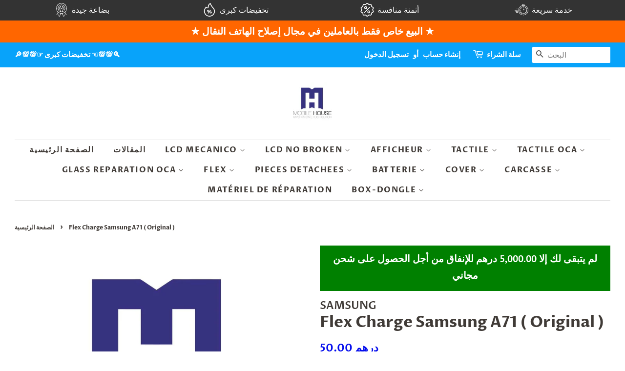

--- FILE ---
content_type: text/html; charset=utf-8
request_url: https://www.mobilehousemaroc.com/products/flex-charge-samsung-a71
body_size: 57326
content:
<!doctype html>
<html class="no-js" lang="en">
<script src="//code.jquery.com/jquery-1.12.4.js" integrity="sha256-Qw82+bXyGq6MydymqBxNPYTaUXXq7c8v3CwiYwLLNXU=" crossorigin="anonymous"></script>

  <head>

  <!-- Basic page needs ================================================== -->
  <meta charset="utf-8">
  <meta http-equiv="X-UA-Compatible" content="IE=edge,chrome=1">

  
  <link rel="shortcut icon" href="//www.mobilehousemaroc.com/cdn/shop/files/LOGO_32x32.jpg?v=1616238565" type="image/png" />
  

  <!-- Title and description ================================================== -->
  <title>
  Flex Charge Samsung A71 ( Original ) &ndash; Mobile House
  </title>

  

  <!-- Social meta ================================================== -->
  <!-- /snippets/social-meta-tags.liquid -->




<meta property="og:site_name" content="Mobile House">
<meta property="og:url" content="https://www.mobilehousemaroc.com/products/flex-charge-samsung-a71">
<meta property="og:title" content="Flex Charge Samsung A71 ( Original )">
<meta property="og:type" content="product">
<meta property="og:description" content="Mobile House">

  <meta property="og:price:amount" content="50.00">
  <meta property="og:price:currency" content="MAD">

<meta property="og:image" content="http://www.mobilehousemaroc.com/cdn/shop/files/MH_5a045db7-be7a-40e0-8ecd-470d88927ad0_1200x1200.jpg?v=1694515598">
<meta property="og:image:secure_url" content="https://www.mobilehousemaroc.com/cdn/shop/files/MH_5a045db7-be7a-40e0-8ecd-470d88927ad0_1200x1200.jpg?v=1694515598">


<meta name="twitter:card" content="summary_large_image">
<meta name="twitter:title" content="Flex Charge Samsung A71 ( Original )">
<meta name="twitter:description" content="Mobile House">


  <!-- Helpers ================================================== -->
  <link rel="canonical" href="https://www.mobilehousemaroc.com/products/flex-charge-samsung-a71">
  <meta name="viewport" content="width=device-width,initial-scale=1">
  <meta name="theme-color" content="#040ded">

  <!-- CSS ================================================== -->
  <link href="//www.mobilehousemaroc.com/cdn/shop/t/19/assets/timber.scss.css?v=23599195972861075671762001260" rel="stylesheet" type="text/css" media="all" />
  <link href="//www.mobilehousemaroc.com/cdn/shop/t/19/assets/theme.scss.css?v=170456958482278839841762001260" rel="stylesheet" type="text/css" media="all" />
  <style data-shopify>
  :root {
    --color-body-text: #403b37;
    --color-body: #ffffff;
  }
</style>


  <script>
    window.theme = window.theme || {};

    var theme = {
      strings: {
        addToCart: "أضف إلى السلة",
        soldOut: "نفذ من المخزون",
        unavailable: "Unavailable",
        zoomClose: "Close (Esc)",
        zoomPrev: "Previous (Left arrow key)",
        zoomNext: "Next (Right arrow key)",
        addressError: "Error looking up that address",
        addressNoResults: "No results for that address",
        addressQueryLimit: "You have exceeded the Google API usage limit. Consider upgrading to a \u003ca href=\"https:\/\/developers.google.com\/maps\/premium\/usage-limits\"\u003ePremium Plan\u003c\/a\u003e.",
        authError: "There was a problem authenticating your Google Maps API Key."
      },
      settings: {
        // Adding some settings to allow the editor to update correctly when they are changed
        enableWideLayout: true,
        typeAccentTransform: true,
        typeAccentSpacing: true,
        baseFontSize: '16px',
        headerBaseFontSize: '32px',
        accentFontSize: '16px'
      },
      variables: {
        mediaQueryMedium: 'screen and (max-width: 768px)',
        bpSmall: false
      },
      moneyFormat: "{{amount}} درهم"
    }

    document.documentElement.className = document.documentElement.className.replace('no-js', 'supports-js');
  </script>

  <!-- Header hook for plugins ================================================== -->
  <script>window.performance && window.performance.mark && window.performance.mark('shopify.content_for_header.start');</script><meta id="shopify-digital-wallet" name="shopify-digital-wallet" content="/55421862047/digital_wallets/dialog">
<link rel="alternate" type="application/json+oembed" href="https://www.mobilehousemaroc.com/products/flex-charge-samsung-a71.oembed">
<script async="async" src="/checkouts/internal/preloads.js?locale=en-MA"></script>
<script id="shopify-features" type="application/json">{"accessToken":"70a2aea5589e29d7e986ae0b97b60904","betas":["rich-media-storefront-analytics"],"domain":"www.mobilehousemaroc.com","predictiveSearch":true,"shopId":55421862047,"locale":"en"}</script>
<script>var Shopify = Shopify || {};
Shopify.shop = "mobilehousemorocco.myshopify.com";
Shopify.locale = "en";
Shopify.currency = {"active":"MAD","rate":"1.0"};
Shopify.country = "MA";
Shopify.theme = {"name":"Copy of Minimal","id":127431540895,"schema_name":"Minimal","schema_version":"12.5.0","theme_store_id":380,"role":"main"};
Shopify.theme.handle = "null";
Shopify.theme.style = {"id":null,"handle":null};
Shopify.cdnHost = "www.mobilehousemaroc.com/cdn";
Shopify.routes = Shopify.routes || {};
Shopify.routes.root = "/";</script>
<script type="module">!function(o){(o.Shopify=o.Shopify||{}).modules=!0}(window);</script>
<script>!function(o){function n(){var o=[];function n(){o.push(Array.prototype.slice.apply(arguments))}return n.q=o,n}var t=o.Shopify=o.Shopify||{};t.loadFeatures=n(),t.autoloadFeatures=n()}(window);</script>
<script id="shop-js-analytics" type="application/json">{"pageType":"product"}</script>
<script defer="defer" async type="module" src="//www.mobilehousemaroc.com/cdn/shopifycloud/shop-js/modules/v2/client.init-shop-cart-sync_BT-GjEfc.en.esm.js"></script>
<script defer="defer" async type="module" src="//www.mobilehousemaroc.com/cdn/shopifycloud/shop-js/modules/v2/chunk.common_D58fp_Oc.esm.js"></script>
<script defer="defer" async type="module" src="//www.mobilehousemaroc.com/cdn/shopifycloud/shop-js/modules/v2/chunk.modal_xMitdFEc.esm.js"></script>
<script type="module">
  await import("//www.mobilehousemaroc.com/cdn/shopifycloud/shop-js/modules/v2/client.init-shop-cart-sync_BT-GjEfc.en.esm.js");
await import("//www.mobilehousemaroc.com/cdn/shopifycloud/shop-js/modules/v2/chunk.common_D58fp_Oc.esm.js");
await import("//www.mobilehousemaroc.com/cdn/shopifycloud/shop-js/modules/v2/chunk.modal_xMitdFEc.esm.js");

  window.Shopify.SignInWithShop?.initShopCartSync?.({"fedCMEnabled":true,"windoidEnabled":true});

</script>
<script>(function() {
  var isLoaded = false;
  function asyncLoad() {
    if (isLoaded) return;
    isLoaded = true;
    var urls = ["https:\/\/app.touchize.com\/js\/frontjs.js?shop=mobilehousemorocco.myshopify.com","https:\/\/myfaqprime.appspot.com\/bot\/bot-primelite.js?shop=mobilehousemorocco.myshopify.com"];
    for (var i = 0; i < urls.length; i++) {
      var s = document.createElement('script');
      s.type = 'text/javascript';
      s.async = true;
      s.src = urls[i];
      var x = document.getElementsByTagName('script')[0];
      x.parentNode.insertBefore(s, x);
    }
  };
  if(window.attachEvent) {
    window.attachEvent('onload', asyncLoad);
  } else {
    window.addEventListener('load', asyncLoad, false);
  }
})();</script>
<script id="__st">var __st={"a":55421862047,"offset":3600,"reqid":"dae1e3d9-083b-4300-8567-cea8bc423e5e-1769258257","pageurl":"www.mobilehousemaroc.com\/products\/flex-charge-samsung-a71","u":"f6476a203951","p":"product","rtyp":"product","rid":8145268998403};</script>
<script>window.ShopifyPaypalV4VisibilityTracking = true;</script>
<script id="captcha-bootstrap">!function(){'use strict';const t='contact',e='account',n='new_comment',o=[[t,t],['blogs',n],['comments',n],[t,'customer']],c=[[e,'customer_login'],[e,'guest_login'],[e,'recover_customer_password'],[e,'create_customer']],r=t=>t.map((([t,e])=>`form[action*='/${t}']:not([data-nocaptcha='true']) input[name='form_type'][value='${e}']`)).join(','),a=t=>()=>t?[...document.querySelectorAll(t)].map((t=>t.form)):[];function s(){const t=[...o],e=r(t);return a(e)}const i='password',u='form_key',d=['recaptcha-v3-token','g-recaptcha-response','h-captcha-response',i],f=()=>{try{return window.sessionStorage}catch{return}},m='__shopify_v',_=t=>t.elements[u];function p(t,e,n=!1){try{const o=window.sessionStorage,c=JSON.parse(o.getItem(e)),{data:r}=function(t){const{data:e,action:n}=t;return t[m]||n?{data:e,action:n}:{data:t,action:n}}(c);for(const[e,n]of Object.entries(r))t.elements[e]&&(t.elements[e].value=n);n&&o.removeItem(e)}catch(o){console.error('form repopulation failed',{error:o})}}const l='form_type',E='cptcha';function T(t){t.dataset[E]=!0}const w=window,h=w.document,L='Shopify',v='ce_forms',y='captcha';let A=!1;((t,e)=>{const n=(g='f06e6c50-85a8-45c8-87d0-21a2b65856fe',I='https://cdn.shopify.com/shopifycloud/storefront-forms-hcaptcha/ce_storefront_forms_captcha_hcaptcha.v1.5.2.iife.js',D={infoText:'Protected by hCaptcha',privacyText:'Privacy',termsText:'Terms'},(t,e,n)=>{const o=w[L][v],c=o.bindForm;if(c)return c(t,g,e,D).then(n);var r;o.q.push([[t,g,e,D],n]),r=I,A||(h.body.append(Object.assign(h.createElement('script'),{id:'captcha-provider',async:!0,src:r})),A=!0)});var g,I,D;w[L]=w[L]||{},w[L][v]=w[L][v]||{},w[L][v].q=[],w[L][y]=w[L][y]||{},w[L][y].protect=function(t,e){n(t,void 0,e),T(t)},Object.freeze(w[L][y]),function(t,e,n,w,h,L){const[v,y,A,g]=function(t,e,n){const i=e?o:[],u=t?c:[],d=[...i,...u],f=r(d),m=r(i),_=r(d.filter((([t,e])=>n.includes(e))));return[a(f),a(m),a(_),s()]}(w,h,L),I=t=>{const e=t.target;return e instanceof HTMLFormElement?e:e&&e.form},D=t=>v().includes(t);t.addEventListener('submit',(t=>{const e=I(t);if(!e)return;const n=D(e)&&!e.dataset.hcaptchaBound&&!e.dataset.recaptchaBound,o=_(e),c=g().includes(e)&&(!o||!o.value);(n||c)&&t.preventDefault(),c&&!n&&(function(t){try{if(!f())return;!function(t){const e=f();if(!e)return;const n=_(t);if(!n)return;const o=n.value;o&&e.removeItem(o)}(t);const e=Array.from(Array(32),(()=>Math.random().toString(36)[2])).join('');!function(t,e){_(t)||t.append(Object.assign(document.createElement('input'),{type:'hidden',name:u})),t.elements[u].value=e}(t,e),function(t,e){const n=f();if(!n)return;const o=[...t.querySelectorAll(`input[type='${i}']`)].map((({name:t})=>t)),c=[...d,...o],r={};for(const[a,s]of new FormData(t).entries())c.includes(a)||(r[a]=s);n.setItem(e,JSON.stringify({[m]:1,action:t.action,data:r}))}(t,e)}catch(e){console.error('failed to persist form',e)}}(e),e.submit())}));const S=(t,e)=>{t&&!t.dataset[E]&&(n(t,e.some((e=>e===t))),T(t))};for(const o of['focusin','change'])t.addEventListener(o,(t=>{const e=I(t);D(e)&&S(e,y())}));const B=e.get('form_key'),M=e.get(l),P=B&&M;t.addEventListener('DOMContentLoaded',(()=>{const t=y();if(P)for(const e of t)e.elements[l].value===M&&p(e,B);[...new Set([...A(),...v().filter((t=>'true'===t.dataset.shopifyCaptcha))])].forEach((e=>S(e,t)))}))}(h,new URLSearchParams(w.location.search),n,t,e,['guest_login'])})(!0,!0)}();</script>
<script integrity="sha256-4kQ18oKyAcykRKYeNunJcIwy7WH5gtpwJnB7kiuLZ1E=" data-source-attribution="shopify.loadfeatures" defer="defer" src="//www.mobilehousemaroc.com/cdn/shopifycloud/storefront/assets/storefront/load_feature-a0a9edcb.js" crossorigin="anonymous"></script>
<script data-source-attribution="shopify.dynamic_checkout.dynamic.init">var Shopify=Shopify||{};Shopify.PaymentButton=Shopify.PaymentButton||{isStorefrontPortableWallets:!0,init:function(){window.Shopify.PaymentButton.init=function(){};var t=document.createElement("script");t.src="https://www.mobilehousemaroc.com/cdn/shopifycloud/portable-wallets/latest/portable-wallets.en.js",t.type="module",document.head.appendChild(t)}};
</script>
<script data-source-attribution="shopify.dynamic_checkout.buyer_consent">
  function portableWalletsHideBuyerConsent(e){var t=document.getElementById("shopify-buyer-consent"),n=document.getElementById("shopify-subscription-policy-button");t&&n&&(t.classList.add("hidden"),t.setAttribute("aria-hidden","true"),n.removeEventListener("click",e))}function portableWalletsShowBuyerConsent(e){var t=document.getElementById("shopify-buyer-consent"),n=document.getElementById("shopify-subscription-policy-button");t&&n&&(t.classList.remove("hidden"),t.removeAttribute("aria-hidden"),n.addEventListener("click",e))}window.Shopify?.PaymentButton&&(window.Shopify.PaymentButton.hideBuyerConsent=portableWalletsHideBuyerConsent,window.Shopify.PaymentButton.showBuyerConsent=portableWalletsShowBuyerConsent);
</script>
<script data-source-attribution="shopify.dynamic_checkout.cart.bootstrap">document.addEventListener("DOMContentLoaded",(function(){function t(){return document.querySelector("shopify-accelerated-checkout-cart, shopify-accelerated-checkout")}if(t())Shopify.PaymentButton.init();else{new MutationObserver((function(e,n){t()&&(Shopify.PaymentButton.init(),n.disconnect())})).observe(document.body,{childList:!0,subtree:!0})}}));
</script>

<script>window.performance && window.performance.mark && window.performance.mark('shopify.content_for_header.end');</script><link href="//www.mobilehousemaroc.com/cdn/shop/t/19/assets/globo.swatch.css?v=128531252255429424301633608144" rel="stylesheet" type="text/css" media="all" /><script>
  window.Globo      = window.Globo || {};
  Globo.moneyFormat = "{{amount}} درهم";
  Globo.GloboMoneyFormat = "{{amount}} درهم";
  Globo.shopCurrency = "MAD";
  Globo.assetsUrl = "//www.mobilehousemaroc.com/cdn/shop/t/19/assets/";
  Globo.filesUrl = "//www.mobilehousemaroc.com/cdn/shop/files/";
  var GSCollection = GSCollection || {};
    var GloboSwatchConfig = {
        page: "product",
        shop: {
        name: "Mobile House",
        url: "https://www.mobilehousemaroc.com",
        domain: "mobilehousemorocco.myshopify.com",
        themeStoreId: "380",
        themeName: "Minimal",
        themeVersion: "12.5.0",
        },
                product: {"id":8145268998403,"title":"Flex Charge Samsung A71 ( Original )","handle":"flex-charge-samsung-a71","description":"","published_at":"2023-09-12T15:48:13+01:00","created_at":"2023-09-12T11:46:36+01:00","vendor":"SAMSUNG","type":"FLEX CHARGE","tags":["FLEX CHARGE SAMSUNG"],"price":5000,"price_min":5000,"price_max":5000,"available":false,"price_varies":false,"compare_at_price":null,"compare_at_price_min":0,"compare_at_price_max":0,"compare_at_price_varies":false,"variants":[{"id":44218889568515,"title":"Default Title","option1":"Default Title","option2":null,"option3":null,"sku":"PFLFS2622S","requires_shipping":true,"taxable":false,"featured_image":null,"available":false,"name":"Flex Charge Samsung A71 ( Original )","public_title":null,"options":["Default Title"],"price":5000,"weight":0,"compare_at_price":null,"inventory_management":"shopify","barcode":"89568515","requires_selling_plan":false,"selling_plan_allocations":[]}],"images":["\/\/www.mobilehousemaroc.com\/cdn\/shop\/files\/MH_5a045db7-be7a-40e0-8ecd-470d88927ad0.jpg?v=1694515598"],"featured_image":"\/\/www.mobilehousemaroc.com\/cdn\/shop\/files\/MH_5a045db7-be7a-40e0-8ecd-470d88927ad0.jpg?v=1694515598","options":["Title"],"media":[{"alt":null,"id":33957818827011,"position":1,"preview_image":{"aspect_ratio":1.136,"height":951,"width":1080,"src":"\/\/www.mobilehousemaroc.com\/cdn\/shop\/files\/MH_5a045db7-be7a-40e0-8ecd-470d88927ad0.jpg?v=1694515598"},"aspect_ratio":1.136,"height":951,"media_type":"image","src":"\/\/www.mobilehousemaroc.com\/cdn\/shop\/files\/MH_5a045db7-be7a-40e0-8ecd-470d88927ad0.jpg?v=1694515598","width":1080}],"requires_selling_plan":false,"selling_plan_groups":[],"content":""},
        curVariant: {"id":44218889568515,"title":"Default Title","option1":"Default Title","option2":null,"option3":null,"sku":"PFLFS2622S","requires_shipping":true,"taxable":false,"featured_image":null,"available":false,"name":"Flex Charge Samsung A71 ( Original )","public_title":null,"options":["Default Title"],"price":5000,"weight":0,"compare_at_price":null,"inventory_management":"shopify","barcode":"89568515","requires_selling_plan":false,"selling_plan_allocations":[]},
            }
    
  GloboSwatchConfig.curVariant.inventory_quantity = 0  
  GloboSwatchConfig.product.variants[0].inventory_quantity = 0  

</script>
<script src="//www.mobilehousemaroc.com/cdn/shop/t/19/assets/globo.swatch.data.js?v=86612759298144704361633608144" type="text/javascript"></script><script id="globoSwatchProductDetail" type="template/html">

{% assign variant_size = product.variants | size %}
{% if variant_size > 1 %}

{% assign swatch_shape = configs.style_product_page_swatch.swatch_shape %}
{% if swatch_shape == "circle" %}
{% assign class_swatch_shape = "globo-detail-style-circle" %}
{% elsif swatch_shape == "square" %}
{% assign class_swatch_shape = "globo-detail-style-square" %}
{% endif %}

{% assign swatch_size = configs.style_product_page_swatch.swatch_size %}
{% if swatch_size == "small" %}
{% assign class_swatch_size = "globo-detail-size-small" %}
{% elsif swatch_size == "medium" %}
{% assign class_swatch_size = "globo-detail-size-medium" %}
{% elsif swatch_size == "large" %}
{% assign class_swatch_size = "globo-detail-size-large" %}
{% endif %}

{% assign border_style = configs.style_product_page_swatch.border_style %}
{% if border_style == "none" %}
{% assign class_border_style = "globo-detail-border-style-none" %}
{% elsif border_style == "single" %}
{% assign class_border_style = "globo-detail-border-style-single" %}
{% elsif border_style == "double" %}
{% assign class_border_style = "globo-detail-border-style-double" %}
{% endif %}

{% assign hover_effects = configs.style_product_page_swatch.hover_effects.background %}
{% if hover_effects == "no effect" %}
{% assign class_hover_effects = "globo-detail-hover-effects-none" %}
{% elsif hover_effects == "add glow" %}
{% assign class_hover_effects = "globo-detail-border-effects-glow" %}
{% elsif hover_effects == "add shadow" %}
{% assign class_hover_effects = "globo-detail-border-effects-shadow" %}
{% endif %}

{% assign hover_effects_zoom = configs.style_product_page_swatch.hover_effects.zoom_image %}
{% if hover_effects_zoom == "zoom" %}
{% assign class_hover_effects_zoom = "globo-detail-hover-effects-zoom" %}
{% endif %}

{% assign size_change = configs.style_product_page_swatch.hover_effects.size_change %}
{% if size_change == "reduce size" %}
{% assign class_size_change = "globo-detail-hover-size_change-reduce" %}
{% elsif size_change == "increase size" %}
{% assign class_size_change = "globo-detail-hover-size_change-increase" %}
{% endif %}

{% assign button_corner = configs.style_product_page_button.button_corner %}
{% if button_corner == "rounded" %}
{% assign class_button_corner = "globo-detail-button-style-rounded" %}
{% endif %}

{% assign button_size = configs.style_product_page_button.button_size %}
{% if button_size == "small" %}
{% assign class_button_size = "globo-detail-button-size-small" %}
{% elsif button_size == "medium" %}
{% assign class_button_size = "globo-detail-button-size-medium" %}
{% elsif button_size == "large" %}
{% assign class_button_size = "globo-detail-button-size-large" %}
{% endif %}

{% assign text_style = configs.style_product_page_button.text_style %}
{% if text_style == "lowercase" %}
{% assign class_text_style = "globo-detail-text-style-lowercase" %}
{% elsif text_style == "uppercase" %}
{% assign class_text_style = "globo-detail-text-style-uppercase" %}
{% endif %}

{% assign hover_effects_button = configs.style_product_page_button.hover_effects.background %}
{% if hover_effects_button == "add glow" %}
{% assign class_hover_effects_button = "globo-detail-button-effects-glow" %}
{% elsif hover_effects_button == "add shadow" %}
{% assign class_hover_effects_button = "globo-detail-button-effects-shadow" %}
{% endif %}

{% assign stylesoldout = configs.styleSoldout %}
{% if stylesoldout == "hide" %}
{% assign class_stylesoldout = "globo-sold-out-hide" %}
{% elsif stylesoldout == "opacity" %}
{% assign class_stylesoldout = "globo-sold-out-opacity" %}
{% elsif stylesoldout == "cross out" %}
{% assign class_stylesoldout = "globo-sold-out-cross-out" %}
{% endif %}

{% assign alignContent = configs.align_content %}
{% if alignContent == "left" %}
{% assign class_alignContent = "globo-align-content-left" %}
{% elsif alignContent == "center" %}
{% assign class_alignContent = "globo-align-content-center" %}
{% elsif alignContent == "right" %}
{% assign class_alignContent = "globo-align-content-right" %}
{% endif %}

{% assign first_available_variant = false %}
{% for variant in product.variants %}
{% if !first_available_variant and variant.available %}{% assign first_available_variant = variant %}{% endif %}
{% endfor %}
{% unless first_available_variant %}{% assign first_available_variant = product.variants[0] %}{% endunless %}
<div class="{{ class_alignContent }}">
  <div class="globo-product-swatch-price" style="display: none;">
    <span class="gsw-product_price-container">
      <span class="globo-cs-product_price">{{first_available_variant.price | money }}</span>
      <span class="globo-cs-product_oldprice">{% if first_available_variant.compare_at_price > first_available_variant.price %}{{first_available_variant.compare_at_price | money }}{% endif %}</span>
    </span>
  </div>
  <ul class="globo-swatch-detail-lists-price" style="display: none;">
    {% for variant in product.variants %}
    <li data-value="{{ variant.id }}"><span class="gw-li-price">{{ variant.price | money }}</span> {% if variant.compare_at_price > variant.price %}<span class="gw-li-compareprice">{{ variant.compare_at_price | money }}</span>{% endif %}</li>
    {% endfor %}
  </ul>
  <div class="globo-swatch-list">
    {% assign option_index = 0 %}
    {% for option in product.options %}
    {% assign is_color = false %}
    {% assign option_index = forloop.index0 %}
    {% assign displayStyle = configs.displayStyles[option] %}
    {% assign sortOption = configs.listOrderOptions[option] %}
    <div class="swatch--gl clearfix" data-option-index="{{ option_index }}" {% if configs.sortOption %}data-order="{{ sortOption }}"{% endif %}>
      {% assign values = "" %}
      {% if displayStyle == 1 %}
      <label for="pa_{{ option | handleize }}" class="name-option">{{ option }}</label>
      <ul class="value">
        {% for variant in product.variants %}
        {% assign value = variant.options[option_index] %}
        {% assign option_value = option | append: "-" | append: variant.options[option_index] %}
        {% unless values contains value %}
        {% assign values = values | append: "," | append: value %}
        {% assign values = values | split: "," %}
        <li class="select-option {{ class_stylesoldout }} {% if variant.available %}available{% else %}globo-out-of-stock{% endif %}" data-attribute="pa_{{ value | handleize }}" data-value="{{ value | escape }}">
          <input id="swatch-detail-{{ variant.id }}-{{ option_index }}-{{ value | handle }}" type="radio" name="option-globo-{{ option_index }}" value="{{ value | escape }}" {% if configs.enableMandatory == false %}{% if forloop.first %} checked{% endif %}{% else %}required{% endif %} />
          <label title="{{ value }}" for="swatch-detail-{{ variant.id }}-{{ option_index }}-{{ value | handle }}"
                 class="swatch-anchor swatch-other
                        {% if configs.displaySelectType[option_value] == 3 or configs.displaySelectType[option_value] == 4 %}{{ class_hover_effects_zoom }}{% endif %}
                        {% if configs.displaySelectType[option_value] >= 1 and configs.displaySelectType[option_value] <= 4 %}{% if configs.displayColors[option_value] or configs.displayColorsImage[option_value] %}globo-border-color-swatch {{ class_swatch_shape }} {{ class_swatch_size }} {{ class_border_style }} {{ class_hover_effects }} {{ class_size_change }}{% else %} globo-style--button {{ class_button_corner }} {{ class_button_size }} {{ class_text_style }} {{ class_hover_effects_button }}{% endif %}
                        {% endif %}"
                 style="display: block;
                        {% if configs.displayColors[option_value] %}background-color: {{ configs.displayColors[option_value] }}; font-size: 0;
                        {% if configs.displaySelectType[option_value] == 2 %}{% if configs.displayColors2[option_value] %}background: linear-gradient( -45deg, {{ configs.displayColors2[option_value] }} 50%, {{ configs.displayColors[option_value] }} 50% );{% endif %}{% endif %}{% endif %}
                        {% if configs.displaySelectType[option_value] == 3 or configs.displaySelectType[option_value] == 4 %}{% if configs.displayColorsImage[option_value] or configs.displayColorsImageUrl[option_value] %}font-size: 0; background-size: cover; background-position: center; background-repeat: no-repeat;{% endif %}{% endif %}
                        {% if configs.displaySelectType[option_value] == 3 %}{% if configs.displayColorsImage[option_value] %}background-image: url({{ configs.displayColorsImage[option_value] | asset_url  | img_url: "50x" }});{% endif %}{% endif %}
                        {% if configs.displaySelectType[option_value] == 4 %}{% if configs.displayColorsImageUrl[option_value] %}background-image: url({{ configs.displayColorsImageUrl[option_value] | asset_url  | img_url: "50x" }});{% endif %}{% endif %}"
                 data-option-value="{{configs.displaySelectType[option_value]}}">
            <span class="attr-title-hover">{{ value | escape }}</span>
            {{ value }}
          </label>
        </li>
        {% endunless %}
        {% endfor %}
      </ul>
      {% elsif displayStyle == 2 %}
      <label for="pa_{{ option | handleize }}" class="name-option">{{ option }}</label>
      <ul class="value g-variant-color-detail">
        {% for variant in product.variants %}
        {% assign value = variant.options[option_index] %}
        {% unless values contains value %}
        {% assign values = values | append: "," | append: value %}
        {% assign values = values | split: "," %}
        <li class="select-option {{ class_stylesoldout }} {% if variant.available %}available{% else %}globo-out-of-stock{% endif %}" data-attribute="pa_{{ value | handleize }}" data-value="{{ value | escape }}" {% if variant.featured_image.src %}data-image={{ variant.featured_image.src | img_url:"1024x1024" }}{% endif %}>
          <input id="swatch-detail-{{ variant.id }}-{{ option_index }}-{{ value | handle }}" type="radio" name="option-globo-{{ option_index }}" value="{{ value | escape }}" {% if configs.enableMandatory == false %}{% if forloop.first %} checked{% endif %}{% else %}required{% endif %} />
          <label title="{{ value }}" for="swatch-detail-{{ variant.id }}-{{ option_index }}-{{ value | handle }}" class="swatch-anchor swatch-other globo-border-color-swatch {{ class_swatch_shape }} {{ class_swatch_size }} {{ class_border_style }} {{ class_hover_effects }} {{ class_hover_effects_zoom }} {{ class_size_change }}" {% if variant.featured_image.src %}style="display: block; background-size: cover; background-position: center; background-repeat: no-repeat; background-image: url({{ variant.featured_image.src | img_url:"50x" }});"{% endif %}>
            <span class="attr-title-hover">{{ value | escape }}</span>
          </label>
        </li>
        {% endunless %}
        {% endfor %}
      </ul>
      {% elsif displayStyle == 3 %}
      <label for="pa_{{ option | handleize }}" class="name-option">{{ option }}</label>
      <ul class="value">
        {% for variant in product.variants %}
        {% assign value = variant.options[option_index] %}
        {% unless values contains value %}
        {% assign values = values | append: "," | append: value %}
        {% assign values = values | split: "," %}
        <li class="select-option {{ class_stylesoldout }} {% if variant.available %}available{% else %}globo-out-of-stock{% endif %}" data-attribute="pa_{{ value | handleize }}" data-value="{{ value | escape }}">
          <input id="swatch-detail-{{ variant.id }}-{{ option_index }}-{{ value | handle }}" type="radio" name="option-globo-{{ option_index }}" value="{{ value | escape }}"  {% if configs.enableMandatory == false %}{% if forloop.first %} checked{% endif %}{% else %}required{% endif %} />
          <label title="{{ value }}" for="swatch-detail-{{ variant.id }}-{{ option_index }}-{{ value | handle }}" class="swatch-anchor swatch-other globo-style--button {{ class_button_corner }} {{ class_button_size }} {{ class_text_style }} {{ class_hover_effects_button }}">
            <span class="attr-title-hover">{{ value | escape }}</span>
            {{ value }}
          </label>
        </li>
        {% endunless %}
        {% endfor %}
      </ul>
      {% elsif displayStyle == 4 %}
      <label for="pa_{{ option | handleize }}" class="name-option">{{ option }}</label>
      <ul class="value ul-globo-dropdown-option">
        {% if configs.enableMandatory == true %}
        <li class="swatches-options select-option--dropdown select-option select-globo-init">
          <input id="swatch-detail-select-an-option-{{ option | handleize }}" type="radio" value="" name="option-globo-{{ option_index }}" />
          <label for="swatch-detail-select-an-option-{{ option | handleize }}" class="swatch-anchor swatch-other">
            Select an option
          </label>
          <span class="globo-arrow-select"></span>
        </li>
        {% endif %}
        {% for variant in product.variants %}
        {% assign value = variant.options[option_index] %}
        {% unless values contains value %}
        {% assign values = values | append: "," | append: value %}
        {% assign values = values | split: "," %}

        <li class="swatches-options select-option--dropdown select-option {% if variant.available %}available{% else %}soldout{% endif %}" data-attribute="pa_{{ value | handleize }}">
          <input  id="swatch-detail-{{ variant.id }}-{{ option_index }}-{{ value | handle }}" type="radio" name="option-globo-{{ option_index }}" value="{{ value | escape }}" />
          <label title="{{ value | escape }}" for="swatch-detail-{{ variant.id }}-{{ option_index }}-{{ value | handle }}" class="swatch-anchor swatch-other">
            {{ value }}
          </label>
          <span class="globo-arrow-select"></span>
        </li>

        {% endunless %}
        {% endfor %}
      </ul>
      {% endif %}
      {% if configs.enableMandatory %}<div class="errorOptions" data-nameinput="option-globo-{{ option_index }}"></div>{% endif %}
    </div>
    {% endfor %}
  </div>
  {% if configs.showNumberStock %}
  <div class="globo-number-stock-variant"></div>
  {% endif %}
</div>
{% endif %}

</script>
<script id="globoSwatchCollection"   type="template/html">
    {% assign variant_size = product.variants | size %}
    {% if variant_size > 1 %}

        {% assign swatch_shape = configs.style_collection_page_swatch.swatch_shape %}
		{% if swatch_shape == "circle" %}
		{% assign class_swatch_shape = "globo-style-circle" %}
		{% elsif swatch_shape == "square" %}
  		{% assign class_swatch_shape = "globo-style-square" %}
		{% endif %}

		{% assign swatch_size = configs.style_collection_page_swatch.swatch_size %}
        {% if swatch_size == "small" %}
        {% assign class_swatch_size = "globo-size-small" %}
        {% elsif swatch_size == "medium" %}
        {% assign class_swatch_size = "globo-size-medium" %}
        {% elsif swatch_size == "large" %}
        {% assign class_swatch_size = "globo-size-large" %}
        {% endif %}

		{% assign border_style = configs.style_collection_page_swatch.border_style %}
        {% if border_style == "none" %}
        {% assign class_border_style = "globo-border-style-none" %}
        {% elsif border_style == "single" %}
        {% assign class_border_style = "globo-border-style-single" %}
        {% elsif border_style == "double" %}
        {% assign class_border_style = "globo-border-style-double" %}
        {% endif %}

		{% assign hover_effects = configs.style_collection_page_swatch.hover_effects.background %}
        {% if hover_effects == "no effect" %}
        {% assign class_hover_effects = "globo-hover-effects-none" %}
        {% elsif hover_effects == "add glow" %}
        {% assign class_hover_effects = "globo-border-effects-glow" %}
        {% elsif hover_effects == "add shadow" %}
        {% assign class_hover_effects = "globo-border-effects-shadow" %}
        {% endif %}

		{% assign hover_effects_zoom = configs.style_collection_page_swatch.hover_effects.zoom_image %}
        {% if hover_effects_zoom == "zoom" %}
        {% assign class_hover_effects_zoom = "globo-hover-effects-zoom" %}
		{% endif %}

        {% assign size_change = configs.style_collection_page_swatch.hover_effects.size_change %}
        {% if size_change == "reduce size" %}
        {% assign class_size_change = "globo-hover-size_change-reduce" %}
        {% elsif size_change == "increase size" %}
        {% assign class_size_change = "globo-hover-size_change-increase" %}
        {% endif %}

		{% assign button_corner = configs.style_collection_page_button.button_corner %}
		{% if button_corner == "rounded" %}
		{% assign class_button_corner = "globo-button-style-rounded" %}
		{% endif %}

        {% assign button_size = configs.style_collection_page_button.button_size %}
        {% if button_size == "small" %}
        {% assign class_button_size = "globo-button-size-small" %}
        {% elsif button_size == "medium" %}
        {% assign class_button_size = "globo-button-size-medium" %}
        {% elsif button_size == "large" %}
        {% assign class_button_size = "globo-button-size-large" %}
        {% endif %}

        {% assign text_style = configs.style_collection_page_button.text_style %}
        {% if text_style == "lowercase" %}
        {% assign class_text_style = "globo-text-style-lowercase" %}
        {% elsif text_style == "uppercase" %}
        {% assign class_text_style = "globo-text-style-uppercase" %}
        {% endif %}

        {% assign hover_effects_button = configs.style_collection_page_button.hover_effects.background %}
        {% if hover_effects_button == "add glow" %}
        {% assign class_hover_effects_button = "globo-button-effects-glow" %}
        {% elsif hover_effects_button == "add shadow" %}
        {% assign class_hover_effects_button = "globo-button-effects-shadow" %}
        {% endif %}

        {% assign stylesoldout = configs.styleSoldout %}
        {% if stylesoldout == "hide" %}
        {% assign class_stylesoldout = "globo-sold-out-hide" %}
        {% elsif stylesoldout == "opacity" %}
        {% assign class_stylesoldout = "globo-sold-out-opacity" %}
        {% elsif stylesoldout == "cross out" %}
        {% assign class_stylesoldout = "globo-sold-out-cross-out" %}
        {% endif %}

        {% assign alignContent = configs.align_content %}
        {% if alignContent == "left" %}
        {% assign class_alignContent = "globo-align-content-left" %}
        {% elsif alignContent == "center" %}
        {% assign class_alignContent = "globo-align-content-center" %}
        {% elsif alignContent == "right" %}
        {% assign class_alignContent = "globo-align-content-right" %}
        {% endif %}

		<div class="{{ class_alignContent }}">
          {% assign first_available_variant = false %}
          {% for variant in product.variants %}
            {% if !first_available_variant and variant.available %}{% assign first_available_variant = variant %}{% endif %}
          {% endfor %}
          {% unless first_available_variant %}{% assign first_available_variant = product.variants[0] %}{% endunless %}
          <div class="globo-collection-swatch-price">
            <span class="gsw-product_price-container">
              <span class="globo-cs-product_price">{{ first_available_variant.price | money }}</span>
              <span class="globo-cs-product_oldprice">{% if first_available_variant.compare_at_price > first_available_variant.price %}{{first_available_variant.compare_at_price | money }}{% endif %}</span>
            </span>
          </div>
          {% assign option_index = 0 %}
          <div class="globo-swatch-list">
          {% for option in product.options %}
          	{% assign isEnable = false %}
          	{% assign visibleOptions = configs.visibleOptions %}
          	{% if visibleOptions contains option %}
            {% assign isEnable = true %}
          	{% endif %}
            {% assign option_index = forloop.index0 %}
          	{% assign displayStyle = configs.displayStyles[option] %}
          	{% assign sortOption = configs.listOrderOptions[option] %}

          	{% if isEnable %}
            <div class="swatch--gl clearfix" data-option-index="{{ option_index }}" {% if configs.sortOption %}data-order="{{ sortOption }}"{% endif %}>
                {% assign values = "" %}

                {% if displayStyle == 1 %}
              	  {% if configs.isOptionname %}
                  <label for="pa_{{ option | handleize }}" class="name-option">{{ option }}</label>
              	  {% endif %}
                  <ul class="ul-swatches-list value g-variant-color">
                    {% for variant in product.variants %}
                    {% assign value = variant.options[option_index] %}
                    {% assign option_value = option | append: "-" | append: variant.options[option_index] %}
                    {% unless values contains value %}
                    {% assign values = values | append: "," | append: value %}
                    {% assign values = values | split: "," %}
                    <li productId = "{{ product.id }}" {% if variant.featured_image.src %}productImage = {{ variant.featured_image.src | img_url: "grande" }}{% endif %} class="swatches-options {{ class_stylesoldout }} {% if variant.available %}available{% else %}globo-out-of-stock{% endif %}" data-attribute="pa_{{ value | handleize }}">
                      <input  id="swatch-{{ variant.id }}-{{ option_index }}-{{ value | handle }}" type="radio" name="option-{{ option_index }}-{{ product.id }}" value="{{ value | escape }}" {% if forloop.first %} checked{% endif %} />
                      <label for="swatch-{{ variant.id }}-{{ option_index }}-{{ value | handle }}" class="swatch-anchor swatch-other
                              {% if configs.displaySelectType[option_value] == 3 or configs.displaySelectType[option_value] == 4 %}{{ class_hover_effects_zoom }}{% endif %}
                              {% if configs.displaySelectType[option_value] >= 1 and configs.displaySelectType[option_value] <= 4 %}{% if configs.displayColors[option_value] or configs.displayColorsImage[option_value] %}globo-border-color-swatch {{ class_swatch_shape }} {{ class_swatch_size }} {{ class_border_style }} {{ class_hover_effects }} {{ class_size_change }}{% else %} globo-style--button {{ class_button_corner }} {{ class_button_size }} {{ class_text_style }} {{ class_hover_effects_button }}{% endif %}
                              {% endif %}"
                              style="display: block;
                              {% if configs.displayColors[option_value] %}background-color: {{ configs.displayColors[option_value] }}; font-size: 0;
                              {% if configs.displaySelectType[option_value] == 2 %}{% if configs.displayColors2[option_value] %}background: linear-gradient( -45deg, {{ configs.displayColors2[option_value] }} 50%, {{ configs.displayColors[option_value] }} 50% );{% endif %}{% endif %}{% endif %}
                              {% if configs.displaySelectType[option_value] == 3 or configs.displaySelectType[option_value] == 4 %}{% if configs.displayColorsImage[option_value] or configs.displayColorsImageUrl[option_value] %}font-size: 0; background-size: cover; background-position: center; background-repeat: no-repeat;{% endif %}{% endif %}
                              {% if configs.displaySelectType[option_value] == 3 %}{% if configs.displayColorsImage[option_value] %}background-image: url({{ configs.displayColorsImage[option_value] | asset_url  | img_url: "50x" }});{% endif %}{% endif %}
                              {% if configs.displaySelectType[option_value] == 4 %}{% if configs.displayColorsImageUrl[option_value] %}background-image: url({{ configs.displayColorsImageUrl[option_value] | asset_url  | img_url: "50x" }});{% endif %}{% endif %}"
                      >
                        <span class="attr-title-hover">{{ value | escape }}</span>
                        {{ value }}
                      </label>
                    </li>

                    {% endunless %}
                    {% endfor %}
                  </ul>
                {% elsif displayStyle == 2 %}
              	  {% if configs.isOptionname %}
                  <label for="pa_{{ option | handleize }}" class="name-option">{{ option }}</label>
                  {% endif %}
                  <ul class="ul-swatches-list value g-variant-color">
                    {% for variant in product.variants %}
                    {% assign value = variant.options[option_index] %}
                    {% unless values contains value %}
                    {% assign values = values | append: "," | append: value %}
                    {% assign values = values | split: "," %}

                    <li productId = "{{ product.id }}" {% if variant.featured_image.src %}productImage = {{ variant.featured_image.src | img_url: "grande" }}{% endif %} class="swatches-options {{ class_stylesoldout }} {% if variant.available %}available{% else %}globo-out-of-stock{% endif %}" data-attribute="pa_{{ value | handleize }}">
                      <input id="swatch-{{ variant.id }}-{{ option_index }}-{{ value | handle }}" type="radio" name="option-{{ option_index }}-{{ product.id }}" value="{{ value | escape }}" {% if forloop.first %} checked{% endif %} />
                      <label title="{{ value | escape }}" for="swatch-{{ variant.id }}-{{ option_index }}-{{ value | handle }}" class="swatch-anchor swatch-other globo-border-color-swatch {{ class_swatch_shape }} {{ class_swatch_size }} {{ class_border_style }} {{ class_hover_effects }} {{ class_hover_effects_zoom }} {{ class_size_change }}" {% if variant.featured_image.src %}style="display: block; background-size: cover; background-position: center; background-repeat: no-repeat; background-image: url({{ variant.featured_image.src | img_url:"50x" }});"{% endif %}>
                        <span class="attr-title-hover">{{ value | escape }}</span>
                      </label>
                    </li>

                    {% endunless %}
                    {% endfor %}
                  </ul>
                {% elsif displayStyle == 3 %}
              	  {% if configs.isOptionname %}
                  <label for="pa_{{ option | handleize }}" class="name-option">{{ option }}</label>
                  {% endif %}
                  <ul class="ul-swatches-list value">
                    {% for variant in product.variants %}
                    {% assign value = variant.options[option_index] %}
                    {% unless values contains value %}
                    {% assign values = values | append: "," | append: value %}
                    {% assign values = values | split: "," %}

                    <li productId = "{{ product.id }}" class="swatches-options {{ class_stylesoldout }} {% if variant.available %}available{% else %}globo-out-of-stock{% endif %}" data-attribute="pa_{{ value | handleize }}">
                      <input  id="swatch-{{ variant.id }}-{{ option_index }}-{{ value | handle }}" type="radio" name="option-{{ option_index }}-{{ product.id }}" value="{{ value | escape }}" {% if forloop.first %} checked{% endif %} />
                      <label title="{{ value | escape }}" for="swatch-{{ variant.id }}-{{ option_index }}-{{ value | handle }}" class="swatch-anchor swatch-other globo-style--button {{ class_button_corner }} {{ class_button_size }} {{ class_text_style }} {{ class_hover_effects_button }}">
                        <span class="attr-title-hover">{{ value | escape }}</span>
                        {{ value }}
                      </label>
                    </li>

                    {% endunless %}
                    {% endfor %}
                  </ul>
              	{% elsif displayStyle == 4 %}
                  {% if configs.isOptionname %}
                  <label for="pa_{{ option | handleize }}" class="name-option">{{ option }}</label>
              	  {% endif %}
                  <ul class="ul-swatches-list value ul-globo-dropdown-option">
                    {% for variant in product.variants %}
                    {% assign value = variant.options[option_index] %}
                    {% unless values contains value %}
                    {% assign values = values | append: "," | append: value %}
                    {% assign values = values | split: "," %}

                    <li productId = "{{ product.id }}" class="select-option--dropdown swatches-options {% if variant.available %}available{% else %}globo-out-of-stock{% endif %}" data-attribute="pa_{{ value | handleize }}">
                      <input  id="swatch-{{ variant.id }}-{{ option_index }}-{{ value | handle }}" type="radio" name="option-{{ option_index }}-{{ product.id }}" value="{{ value | escape }}" {% if forloop.first %} checked{% endif %} />
                      <label title="{{ value | escape }}" for="swatch-{{ variant.id }}-{{ option_index }}-{{ value | handle }}" class="swatch-anchor swatch-other">
                        {{ value }}
                      </label>
                      <span class="globo-arrow-select"></span>
                    </li>

                    {% endunless %}
                    {% endfor %}
                  </ul>
                {% endif %}
            </div>
          	{% endif %}
          {% endfor %}
          </div>
          <ul class="globo-swatch-lists-price" style="display: none;">
          {% for variant in product.variants %}
            <li data-value="{{ variant.id }}"><span class="gw-li-price">{{ variant.price | money }}</span> {% if variant.compare_at_price > variant.price %}<span class="gw-li-compareprice">{{ variant.compare_at_price | money }}</span>{% endif %}</li>
          {% endfor %}
          </ul>
           <select name="idGlobo" class="globo-selector-all">
              {% for variant in product.variants %}
             	<option value="{{ variant.id }}" {% if variant.option1 %}data-option1="{{ variant.option1 | escape }}"{% endif %} {% if variant.option2 %}data-option2="{{ variant.option2 | escape }}"{% endif %} {% if variant.option3 %}data-option3="{{ variant.option3 | escape }}"{% endif %} data-available="{{ variant.available }}" data-price="{{ variant.price | money }}" {% if variant.compare_at_price > variant.price %}data-compare-price="{{ variant.compare_at_price | money }}"{% endif %}>{{ variant.title }} - {{ variant.price | money }}</option>
               {% endfor %}
            </select>
          	{% if configs.showAddtocart %}
            {% if product.variants[0].available %}
          		 <button type="button" class="btn btn-globo globo--add-to-cart globo-ajax-form-cart">{{ configs.txtAddtocart }}</button>
            {% else %}
                 <button type="button" class="btn btn-globo globo--add-to-cart globo-ajax-form-cart" disabled="disabled">{% if stylesoldout == "hide" %}{{ configs.txtAddtocart }}{% else %}{{ configs.txtSoldout }}{% endif %}</button>
            {% endif %}
          	{% endif %}
    </div>

    {% endif %}
</script>
<script src="//www.mobilehousemaroc.com/cdn/shop/t/19/assets/globo.swatch.js?v=114401533534878076111633608146" type="text/javascript"></script><script type="text/javascript">var globoswatch = new GloboSwatch(GloboSwatchConfig);</script> <script> 
page = '' 
var shopUrl = "mobilehousemorocco.myshopify.com" 
</script> 
 
<script> 
var name = "Copy of Minimal"
var id =8145268998403 
 var vid = 44218889568515
page = 'product' 
</script> 
 
 


  <script src="//www.mobilehousemaroc.com/cdn/shop/t/19/assets/jquery-2.2.3.min.js?v=58211863146907186831633608152" type="text/javascript"></script>

  <script src="//www.mobilehousemaroc.com/cdn/shop/t/19/assets/lazysizes.min.js?v=155223123402716617051633608153" async="async"></script>

  
  


                  <script>
              if (typeof BSS_PL == 'undefined') {
                  var BSS_PL = {};
              }
              var bssPlApiServer = "https://product-labels-pro.bsscommerce.com";
              BSS_PL.customerTags = 'null';
              BSS_PL.configData = [];
              BSS_PL.storeId = 11494;
              BSS_PL.currentPlan = "false";
              BSS_PL.storeIdCustomOld = "10678";
              </script>
          <style>
.homepage-slideshow .slick-slide .bss_pl_img {
    visibility: hidden !important;
}
</style>
  
  <script>
  var variantStock = {};
</script>
                  <script
<script src="//code.jquery.com/jquery-1.12.4.js" integrity="sha256-Qw82+bXyGq6MydymqBxNPYTaUXXq7c8v3CwiYwLLNXU=" crossorigin="anonymous"></script> <!-- BEGIN app block: shopify://apps/sami-b2b-lock/blocks/app-embed/8d86a3b4-97b3-44ab-adc1-ec01c5a89da9 -->
 


  <script>

    window.Samita = window.Samita || {}
    Samita.SamitaLocksAccessParams = Samita.SamitaLocksAccessParams || {}
    Samita.SamitaLocksAccessParams.settings =  {"general":{"copyright":true,"price_atc":"plain_text","effect_button":"ripple","collectFeedback":false,"placeholder_message":true,"placeholder_templateLock":true},"template":{"text_color":"#000","btn_bg_color":"#7396a2","bg_placeholder":"#f3f3f3","btn_text_color":"#ffffff","bg_notification":"#fff","input_box_shadow":"#ccc","plain_text_color":"#230d0d","color_placeholder":"#000","button_priceAtc_bg":"#5487a0","input_passcode_color":"#000","button_priceAtc_color":"#fff","input_passcode_background":"#ffffff"}};
    Samita.SamitaLocksAccessParams.locks =  [];
    Samita.SamitaLocksAccessParams.themeStoreId = Shopify.theme.theme_store_id;
    Samita.SamitaLocksAccessParams.ShopUrl = Shopify.shop;
    Samita.SamitaLocksAccessParams.features =  {"conditions_specific_products":-1,"isCreateAbleLock":true,"number_lock_to_add":-1,"login_to_view_products":true,"login_to_view_pages":true,"login_to_view_urls":true,"login_to_view_blogs":true,"login_to_view_collections":true,"login_to_view_whole_websites":true,"password_protect_pages_with_locks":true,"add_multiple_passcode":true,"secret_link_view_page":true,"exclude_specific_URLs":true,"login_view_price":true,"hide_product_and_collection":true,"hide_add_to_cart_price_and_btn":true,"redirect_to_any_page_url":true,"hide_price_on_gg_search":true,"select_blog_article_to_lock":true,"select_customer_for_lock":true,"exclude_product":true,"request_access":true,"integrateApp":true,"date_range":true,"country_restriction":true,"available_languages":true,"lock_variants":true,"checkout_lock":true};
    Samita.SamitaLocksAccessParams.themeInfo  = [{"id":127431540895,"name":"Copy of Minimal","role":"main","theme_store_id":380,"selected":true,"theme_name":"Minimal","theme_version":"12.5.0"},{"id":136250556675,"name":"Copy of Copy of Minimal","role":"unpublished","theme_store_id":380,"selected":false,"theme_name":"Minimal","theme_version":"12.5.0"},{"id":151287890179,"name":"Ride","role":"unpublished","theme_store_id":1500,"selected":false,"theme_name":"Ride","theme_version":"15.4.1"},{"id":155294990595,"name":"Horizon","role":"unpublished","theme_store_id":2481,"selected":false,"theme_name":"Horizon","theme_version":"3.2.0"},{"id":157528293635,"name":"Copy of Copy of Minimal","role":"unpublished","theme_store_id":380,"selected":false,"theme_name":"Minimal","theme_version":"12.5.0"},{"id":157555097859,"name":"Dawn","role":"unpublished","theme_store_id":887,"selected":false,"theme_name":"Dawn","theme_version":"15.4.1"},{"id":157557096707,"name":"Feather","role":"unpublished","theme_store_id":2481,"selected":false,"theme_name":"Horizon","theme_version":"3.2.1"}];
    Samita.SamitaLocksAccessParams.appUrl = "https:\/\/lock.samita.io";
    Samita.SamitaLocksAccessParams.selector = {"theme_store_id":380,"theme_name":"Minimal","product":{"price":".product-single__prices","btnAtc":"form[action='/cart/add'] button[name='add']","mainContent":".wrapper.main-content"},"collection":{"productSelector":".grid-uniform .grid__item, div#gf-products > div","collectionSelect":".grid-uniform .grid__item","price":"p.grid-link__meta, .spf-product-card__price-wrapper","btnAtc":"form.spf-product__form"},"searchPage":{"productSelector":".grid__item .grid","price":"span[itemprop='price']","btnAtc":""},"otherPage":{"productSelector":"div#shopify-section-product-recommendations .grid-uniform .grid__item","price":"p.grid-link__meta","btnAtc":""},"index":{"productSelector":"div#shopify-section-featured-collection .grid-uniform .grid__item","collectionSelect":"","price":"p.grid-link__meta","btnAtc":"","singerProduct":"div#shopify-section-featured-product","singerProduct_atc":"form[action='/cart/add'] button[name='add']","singerProduct_price":"span#ProductPrice"}};
    Samita.SamitaLocksAccessParams.translation = {"default":{"general":{"Back":"Back","Submit":"Submit","Enter_passcode":"Enter passcode","Passcode_empty":"Passcode cant be empty !!","secret_lock_atc":"You cannot see the add to cart of this product !!","title_linkScret":"The link is locked !!","customer_lock_atc":"Button add to cart has been lock !!","secret_lock_price":"You cannot see the price of this product !!","Login_to_see_price":"Login to see price","Passcode_incorrect":"Passcode is incorrect !!","customer_lock_price":"Price had been locked !!","Login_to_Add_to_cart":"Login to Add to cart","notification_linkScret":"resource accessible only with secret link","This_resource_has_been_locked":"This resource has been locked","please_enter_passcode_to_unlock":"Please enter your passcode to unlock this resource"}}};
    Samita.SamitaLocksAccessParams.locale = "en";
    Samita.SamitaLocksAccessParams.current_locale = "en";
    Samita.SamitaLocksAccessParams.ListHandle = [];
    Samita.SamitaLocksAccessParams.ProductsLoad = [];
    Samita.SamitaLocksAccessParams.proxy_url = "/apps/samita-lock"
    Samita.SamitaLocksAccessParams.tokenStorefrontSamiLock = "419472e6151a1942312a035ecbb0b985";

    if(window?.Shopify?.designMode){
        window.Samita.SamitaLocksAccessParams.locks = [];
    }

    
      document.querySelector('html').classList.add('smt-loadding');
    

    
    

    

    


    Samita.SamitaLocksAccessParams.product ={"id":8145268998403,"title":"Flex Charge Samsung A71 ( Original )","handle":"flex-charge-samsung-a71","description":"","published_at":"2023-09-12T15:48:13+01:00","created_at":"2023-09-12T11:46:36+01:00","vendor":"SAMSUNG","type":"FLEX CHARGE","tags":["FLEX CHARGE SAMSUNG"],"price":5000,"price_min":5000,"price_max":5000,"available":false,"price_varies":false,"compare_at_price":null,"compare_at_price_min":0,"compare_at_price_max":0,"compare_at_price_varies":false,"variants":[{"id":44218889568515,"title":"Default Title","option1":"Default Title","option2":null,"option3":null,"sku":"PFLFS2622S","requires_shipping":true,"taxable":false,"featured_image":null,"available":false,"name":"Flex Charge Samsung A71 ( Original )","public_title":null,"options":["Default Title"],"price":5000,"weight":0,"compare_at_price":null,"inventory_management":"shopify","barcode":"89568515","requires_selling_plan":false,"selling_plan_allocations":[]}],"images":["\/\/www.mobilehousemaroc.com\/cdn\/shop\/files\/MH_5a045db7-be7a-40e0-8ecd-470d88927ad0.jpg?v=1694515598"],"featured_image":"\/\/www.mobilehousemaroc.com\/cdn\/shop\/files\/MH_5a045db7-be7a-40e0-8ecd-470d88927ad0.jpg?v=1694515598","options":["Title"],"media":[{"alt":null,"id":33957818827011,"position":1,"preview_image":{"aspect_ratio":1.136,"height":951,"width":1080,"src":"\/\/www.mobilehousemaroc.com\/cdn\/shop\/files\/MH_5a045db7-be7a-40e0-8ecd-470d88927ad0.jpg?v=1694515598"},"aspect_ratio":1.136,"height":951,"media_type":"image","src":"\/\/www.mobilehousemaroc.com\/cdn\/shop\/files\/MH_5a045db7-be7a-40e0-8ecd-470d88927ad0.jpg?v=1694515598","width":1080}],"requires_selling_plan":false,"selling_plan_groups":[],"content":""};
    Samita.SamitaLocksAccessParams.product.collections = [460689965315,262822297759,265558917279,265559343263,275943489695]
    

    
    
    
    Samita.SamitaLocksAccessParams.pageType = "product"
  </script>

  <style>
    html .lock__notificationTemplateWrapper{
      background: #fff !important;
    }

    html button#passcodebtn{
      background: #7396a2 !important;
      color: #ffffff !important;
    }

    html input#passcode{
      background: #ffffff !important;
      color: #000 !important;
      box-shadow:'0 0 10px 0'#ccc !important;
    }

    html input#passcode::placeholder{
      color: #000 !important;
      box-shadow:'0 0 10px 0'#ccc !important;
    }

    html button#backbtn{
      background: #7396a2 !important;
      color: #ffffff !important;
    }

    html .lock__placeholder{
      background: #f3f3f3 !important;
      color: #000 !important;
    }

    html .smt-plain-text{
      color: #230d0d !important;
      cursor:pointer;
    }

    html .smt-button{
      background: #5487a0 !important;
      color: #fff !important;
      cursor:pointer;
      padding: 10px 20px;
      border-radius: 5px;
      text-decoration: none !important;
    }

    html.smt-loadding{
      opacity:0 !important;
      visibility:hidden !important;
    }

    
    
  </style>

  

<!-- END app block --><script src="https://cdn.shopify.com/extensions/019bc584-9ea7-72cb-83a5-ad8f9b690cd7/wholesale-lock-hide-price-111/assets/samitaLock.js" type="text/javascript" defer="defer"></script>
<link href="https://cdn.shopify.com/extensions/0199a438-2b43-7d72-ba8c-f8472dfb5cdc/promotion-popup-allnew-26/assets/popup-main.css" rel="stylesheet" type="text/css" media="all">
<link href="https://monorail-edge.shopifysvc.com" rel="dns-prefetch">
<script>(function(){if ("sendBeacon" in navigator && "performance" in window) {try {var session_token_from_headers = performance.getEntriesByType('navigation')[0].serverTiming.find(x => x.name == '_s').description;} catch {var session_token_from_headers = undefined;}var session_cookie_matches = document.cookie.match(/_shopify_s=([^;]*)/);var session_token_from_cookie = session_cookie_matches && session_cookie_matches.length === 2 ? session_cookie_matches[1] : "";var session_token = session_token_from_headers || session_token_from_cookie || "";function handle_abandonment_event(e) {var entries = performance.getEntries().filter(function(entry) {return /monorail-edge.shopifysvc.com/.test(entry.name);});if (!window.abandonment_tracked && entries.length === 0) {window.abandonment_tracked = true;var currentMs = Date.now();var navigation_start = performance.timing.navigationStart;var payload = {shop_id: 55421862047,url: window.location.href,navigation_start,duration: currentMs - navigation_start,session_token,page_type: "product"};window.navigator.sendBeacon("https://monorail-edge.shopifysvc.com/v1/produce", JSON.stringify({schema_id: "online_store_buyer_site_abandonment/1.1",payload: payload,metadata: {event_created_at_ms: currentMs,event_sent_at_ms: currentMs}}));}}window.addEventListener('pagehide', handle_abandonment_event);}}());</script>
<script id="web-pixels-manager-setup">(function e(e,d,r,n,o){if(void 0===o&&(o={}),!Boolean(null===(a=null===(i=window.Shopify)||void 0===i?void 0:i.analytics)||void 0===a?void 0:a.replayQueue)){var i,a;window.Shopify=window.Shopify||{};var t=window.Shopify;t.analytics=t.analytics||{};var s=t.analytics;s.replayQueue=[],s.publish=function(e,d,r){return s.replayQueue.push([e,d,r]),!0};try{self.performance.mark("wpm:start")}catch(e){}var l=function(){var e={modern:/Edge?\/(1{2}[4-9]|1[2-9]\d|[2-9]\d{2}|\d{4,})\.\d+(\.\d+|)|Firefox\/(1{2}[4-9]|1[2-9]\d|[2-9]\d{2}|\d{4,})\.\d+(\.\d+|)|Chrom(ium|e)\/(9{2}|\d{3,})\.\d+(\.\d+|)|(Maci|X1{2}).+ Version\/(15\.\d+|(1[6-9]|[2-9]\d|\d{3,})\.\d+)([,.]\d+|)( \(\w+\)|)( Mobile\/\w+|) Safari\/|Chrome.+OPR\/(9{2}|\d{3,})\.\d+\.\d+|(CPU[ +]OS|iPhone[ +]OS|CPU[ +]iPhone|CPU IPhone OS|CPU iPad OS)[ +]+(15[._]\d+|(1[6-9]|[2-9]\d|\d{3,})[._]\d+)([._]\d+|)|Android:?[ /-](13[3-9]|1[4-9]\d|[2-9]\d{2}|\d{4,})(\.\d+|)(\.\d+|)|Android.+Firefox\/(13[5-9]|1[4-9]\d|[2-9]\d{2}|\d{4,})\.\d+(\.\d+|)|Android.+Chrom(ium|e)\/(13[3-9]|1[4-9]\d|[2-9]\d{2}|\d{4,})\.\d+(\.\d+|)|SamsungBrowser\/([2-9]\d|\d{3,})\.\d+/,legacy:/Edge?\/(1[6-9]|[2-9]\d|\d{3,})\.\d+(\.\d+|)|Firefox\/(5[4-9]|[6-9]\d|\d{3,})\.\d+(\.\d+|)|Chrom(ium|e)\/(5[1-9]|[6-9]\d|\d{3,})\.\d+(\.\d+|)([\d.]+$|.*Safari\/(?![\d.]+ Edge\/[\d.]+$))|(Maci|X1{2}).+ Version\/(10\.\d+|(1[1-9]|[2-9]\d|\d{3,})\.\d+)([,.]\d+|)( \(\w+\)|)( Mobile\/\w+|) Safari\/|Chrome.+OPR\/(3[89]|[4-9]\d|\d{3,})\.\d+\.\d+|(CPU[ +]OS|iPhone[ +]OS|CPU[ +]iPhone|CPU IPhone OS|CPU iPad OS)[ +]+(10[._]\d+|(1[1-9]|[2-9]\d|\d{3,})[._]\d+)([._]\d+|)|Android:?[ /-](13[3-9]|1[4-9]\d|[2-9]\d{2}|\d{4,})(\.\d+|)(\.\d+|)|Mobile Safari.+OPR\/([89]\d|\d{3,})\.\d+\.\d+|Android.+Firefox\/(13[5-9]|1[4-9]\d|[2-9]\d{2}|\d{4,})\.\d+(\.\d+|)|Android.+Chrom(ium|e)\/(13[3-9]|1[4-9]\d|[2-9]\d{2}|\d{4,})\.\d+(\.\d+|)|Android.+(UC? ?Browser|UCWEB|U3)[ /]?(15\.([5-9]|\d{2,})|(1[6-9]|[2-9]\d|\d{3,})\.\d+)\.\d+|SamsungBrowser\/(5\.\d+|([6-9]|\d{2,})\.\d+)|Android.+MQ{2}Browser\/(14(\.(9|\d{2,})|)|(1[5-9]|[2-9]\d|\d{3,})(\.\d+|))(\.\d+|)|K[Aa][Ii]OS\/(3\.\d+|([4-9]|\d{2,})\.\d+)(\.\d+|)/},d=e.modern,r=e.legacy,n=navigator.userAgent;return n.match(d)?"modern":n.match(r)?"legacy":"unknown"}(),u="modern"===l?"modern":"legacy",c=(null!=n?n:{modern:"",legacy:""})[u],f=function(e){return[e.baseUrl,"/wpm","/b",e.hashVersion,"modern"===e.buildTarget?"m":"l",".js"].join("")}({baseUrl:d,hashVersion:r,buildTarget:u}),m=function(e){var d=e.version,r=e.bundleTarget,n=e.surface,o=e.pageUrl,i=e.monorailEndpoint;return{emit:function(e){var a=e.status,t=e.errorMsg,s=(new Date).getTime(),l=JSON.stringify({metadata:{event_sent_at_ms:s},events:[{schema_id:"web_pixels_manager_load/3.1",payload:{version:d,bundle_target:r,page_url:o,status:a,surface:n,error_msg:t},metadata:{event_created_at_ms:s}}]});if(!i)return console&&console.warn&&console.warn("[Web Pixels Manager] No Monorail endpoint provided, skipping logging."),!1;try{return self.navigator.sendBeacon.bind(self.navigator)(i,l)}catch(e){}var u=new XMLHttpRequest;try{return u.open("POST",i,!0),u.setRequestHeader("Content-Type","text/plain"),u.send(l),!0}catch(e){return console&&console.warn&&console.warn("[Web Pixels Manager] Got an unhandled error while logging to Monorail."),!1}}}}({version:r,bundleTarget:l,surface:e.surface,pageUrl:self.location.href,monorailEndpoint:e.monorailEndpoint});try{o.browserTarget=l,function(e){var d=e.src,r=e.async,n=void 0===r||r,o=e.onload,i=e.onerror,a=e.sri,t=e.scriptDataAttributes,s=void 0===t?{}:t,l=document.createElement("script"),u=document.querySelector("head"),c=document.querySelector("body");if(l.async=n,l.src=d,a&&(l.integrity=a,l.crossOrigin="anonymous"),s)for(var f in s)if(Object.prototype.hasOwnProperty.call(s,f))try{l.dataset[f]=s[f]}catch(e){}if(o&&l.addEventListener("load",o),i&&l.addEventListener("error",i),u)u.appendChild(l);else{if(!c)throw new Error("Did not find a head or body element to append the script");c.appendChild(l)}}({src:f,async:!0,onload:function(){if(!function(){var e,d;return Boolean(null===(d=null===(e=window.Shopify)||void 0===e?void 0:e.analytics)||void 0===d?void 0:d.initialized)}()){var d=window.webPixelsManager.init(e)||void 0;if(d){var r=window.Shopify.analytics;r.replayQueue.forEach((function(e){var r=e[0],n=e[1],o=e[2];d.publishCustomEvent(r,n,o)})),r.replayQueue=[],r.publish=d.publishCustomEvent,r.visitor=d.visitor,r.initialized=!0}}},onerror:function(){return m.emit({status:"failed",errorMsg:"".concat(f," has failed to load")})},sri:function(e){var d=/^sha384-[A-Za-z0-9+/=]+$/;return"string"==typeof e&&d.test(e)}(c)?c:"",scriptDataAttributes:o}),m.emit({status:"loading"})}catch(e){m.emit({status:"failed",errorMsg:(null==e?void 0:e.message)||"Unknown error"})}}})({shopId: 55421862047,storefrontBaseUrl: "https://www.mobilehousemaroc.com",extensionsBaseUrl: "https://extensions.shopifycdn.com/cdn/shopifycloud/web-pixels-manager",monorailEndpoint: "https://monorail-edge.shopifysvc.com/unstable/produce_batch",surface: "storefront-renderer",enabledBetaFlags: ["2dca8a86"],webPixelsConfigList: [{"id":"shopify-app-pixel","configuration":"{}","eventPayloadVersion":"v1","runtimeContext":"STRICT","scriptVersion":"0450","apiClientId":"shopify-pixel","type":"APP","privacyPurposes":["ANALYTICS","MARKETING"]},{"id":"shopify-custom-pixel","eventPayloadVersion":"v1","runtimeContext":"LAX","scriptVersion":"0450","apiClientId":"shopify-pixel","type":"CUSTOM","privacyPurposes":["ANALYTICS","MARKETING"]}],isMerchantRequest: false,initData: {"shop":{"name":"Mobile House","paymentSettings":{"currencyCode":"MAD"},"myshopifyDomain":"mobilehousemorocco.myshopify.com","countryCode":"MA","storefrontUrl":"https:\/\/www.mobilehousemaroc.com"},"customer":null,"cart":null,"checkout":null,"productVariants":[{"price":{"amount":50.0,"currencyCode":"MAD"},"product":{"title":"Flex Charge Samsung A71 ( Original )","vendor":"SAMSUNG","id":"8145268998403","untranslatedTitle":"Flex Charge Samsung A71 ( Original )","url":"\/products\/flex-charge-samsung-a71","type":"FLEX CHARGE"},"id":"44218889568515","image":{"src":"\/\/www.mobilehousemaroc.com\/cdn\/shop\/files\/MH_5a045db7-be7a-40e0-8ecd-470d88927ad0.jpg?v=1694515598"},"sku":"PFLFS2622S","title":"Default Title","untranslatedTitle":"Default Title"}],"purchasingCompany":null},},"https://www.mobilehousemaroc.com/cdn","fcfee988w5aeb613cpc8e4bc33m6693e112",{"modern":"","legacy":""},{"shopId":"55421862047","storefrontBaseUrl":"https:\/\/www.mobilehousemaroc.com","extensionBaseUrl":"https:\/\/extensions.shopifycdn.com\/cdn\/shopifycloud\/web-pixels-manager","surface":"storefront-renderer","enabledBetaFlags":"[\"2dca8a86\"]","isMerchantRequest":"false","hashVersion":"fcfee988w5aeb613cpc8e4bc33m6693e112","publish":"custom","events":"[[\"page_viewed\",{}],[\"product_viewed\",{\"productVariant\":{\"price\":{\"amount\":50.0,\"currencyCode\":\"MAD\"},\"product\":{\"title\":\"Flex Charge Samsung A71 ( Original )\",\"vendor\":\"SAMSUNG\",\"id\":\"8145268998403\",\"untranslatedTitle\":\"Flex Charge Samsung A71 ( Original )\",\"url\":\"\/products\/flex-charge-samsung-a71\",\"type\":\"FLEX CHARGE\"},\"id\":\"44218889568515\",\"image\":{\"src\":\"\/\/www.mobilehousemaroc.com\/cdn\/shop\/files\/MH_5a045db7-be7a-40e0-8ecd-470d88927ad0.jpg?v=1694515598\"},\"sku\":\"PFLFS2622S\",\"title\":\"Default Title\",\"untranslatedTitle\":\"Default Title\"}}]]"});</script><script>
  window.ShopifyAnalytics = window.ShopifyAnalytics || {};
  window.ShopifyAnalytics.meta = window.ShopifyAnalytics.meta || {};
  window.ShopifyAnalytics.meta.currency = 'MAD';
  var meta = {"product":{"id":8145268998403,"gid":"gid:\/\/shopify\/Product\/8145268998403","vendor":"SAMSUNG","type":"FLEX CHARGE","handle":"flex-charge-samsung-a71","variants":[{"id":44218889568515,"price":5000,"name":"Flex Charge Samsung A71 ( Original )","public_title":null,"sku":"PFLFS2622S"}],"remote":false},"page":{"pageType":"product","resourceType":"product","resourceId":8145268998403,"requestId":"dae1e3d9-083b-4300-8567-cea8bc423e5e-1769258257"}};
  for (var attr in meta) {
    window.ShopifyAnalytics.meta[attr] = meta[attr];
  }
</script>
<script class="analytics">
  (function () {
    var customDocumentWrite = function(content) {
      var jquery = null;

      if (window.jQuery) {
        jquery = window.jQuery;
      } else if (window.Checkout && window.Checkout.$) {
        jquery = window.Checkout.$;
      }

      if (jquery) {
        jquery('body').append(content);
      }
    };

    var hasLoggedConversion = function(token) {
      if (token) {
        return document.cookie.indexOf('loggedConversion=' + token) !== -1;
      }
      return false;
    }

    var setCookieIfConversion = function(token) {
      if (token) {
        var twoMonthsFromNow = new Date(Date.now());
        twoMonthsFromNow.setMonth(twoMonthsFromNow.getMonth() + 2);

        document.cookie = 'loggedConversion=' + token + '; expires=' + twoMonthsFromNow;
      }
    }

    var trekkie = window.ShopifyAnalytics.lib = window.trekkie = window.trekkie || [];
    if (trekkie.integrations) {
      return;
    }
    trekkie.methods = [
      'identify',
      'page',
      'ready',
      'track',
      'trackForm',
      'trackLink'
    ];
    trekkie.factory = function(method) {
      return function() {
        var args = Array.prototype.slice.call(arguments);
        args.unshift(method);
        trekkie.push(args);
        return trekkie;
      };
    };
    for (var i = 0; i < trekkie.methods.length; i++) {
      var key = trekkie.methods[i];
      trekkie[key] = trekkie.factory(key);
    }
    trekkie.load = function(config) {
      trekkie.config = config || {};
      trekkie.config.initialDocumentCookie = document.cookie;
      var first = document.getElementsByTagName('script')[0];
      var script = document.createElement('script');
      script.type = 'text/javascript';
      script.onerror = function(e) {
        var scriptFallback = document.createElement('script');
        scriptFallback.type = 'text/javascript';
        scriptFallback.onerror = function(error) {
                var Monorail = {
      produce: function produce(monorailDomain, schemaId, payload) {
        var currentMs = new Date().getTime();
        var event = {
          schema_id: schemaId,
          payload: payload,
          metadata: {
            event_created_at_ms: currentMs,
            event_sent_at_ms: currentMs
          }
        };
        return Monorail.sendRequest("https://" + monorailDomain + "/v1/produce", JSON.stringify(event));
      },
      sendRequest: function sendRequest(endpointUrl, payload) {
        // Try the sendBeacon API
        if (window && window.navigator && typeof window.navigator.sendBeacon === 'function' && typeof window.Blob === 'function' && !Monorail.isIos12()) {
          var blobData = new window.Blob([payload], {
            type: 'text/plain'
          });

          if (window.navigator.sendBeacon(endpointUrl, blobData)) {
            return true;
          } // sendBeacon was not successful

        } // XHR beacon

        var xhr = new XMLHttpRequest();

        try {
          xhr.open('POST', endpointUrl);
          xhr.setRequestHeader('Content-Type', 'text/plain');
          xhr.send(payload);
        } catch (e) {
          console.log(e);
        }

        return false;
      },
      isIos12: function isIos12() {
        return window.navigator.userAgent.lastIndexOf('iPhone; CPU iPhone OS 12_') !== -1 || window.navigator.userAgent.lastIndexOf('iPad; CPU OS 12_') !== -1;
      }
    };
    Monorail.produce('monorail-edge.shopifysvc.com',
      'trekkie_storefront_load_errors/1.1',
      {shop_id: 55421862047,
      theme_id: 127431540895,
      app_name: "storefront",
      context_url: window.location.href,
      source_url: "//www.mobilehousemaroc.com/cdn/s/trekkie.storefront.8d95595f799fbf7e1d32231b9a28fd43b70c67d3.min.js"});

        };
        scriptFallback.async = true;
        scriptFallback.src = '//www.mobilehousemaroc.com/cdn/s/trekkie.storefront.8d95595f799fbf7e1d32231b9a28fd43b70c67d3.min.js';
        first.parentNode.insertBefore(scriptFallback, first);
      };
      script.async = true;
      script.src = '//www.mobilehousemaroc.com/cdn/s/trekkie.storefront.8d95595f799fbf7e1d32231b9a28fd43b70c67d3.min.js';
      first.parentNode.insertBefore(script, first);
    };
    trekkie.load(
      {"Trekkie":{"appName":"storefront","development":false,"defaultAttributes":{"shopId":55421862047,"isMerchantRequest":null,"themeId":127431540895,"themeCityHash":"6387486426518623547","contentLanguage":"en","currency":"MAD","eventMetadataId":"23742939-8e59-4618-98ec-86b01b8ed550"},"isServerSideCookieWritingEnabled":true,"monorailRegion":"shop_domain","enabledBetaFlags":["65f19447"]},"Session Attribution":{},"S2S":{"facebookCapiEnabled":false,"source":"trekkie-storefront-renderer","apiClientId":580111}}
    );

    var loaded = false;
    trekkie.ready(function() {
      if (loaded) return;
      loaded = true;

      window.ShopifyAnalytics.lib = window.trekkie;

      var originalDocumentWrite = document.write;
      document.write = customDocumentWrite;
      try { window.ShopifyAnalytics.merchantGoogleAnalytics.call(this); } catch(error) {};
      document.write = originalDocumentWrite;

      window.ShopifyAnalytics.lib.page(null,{"pageType":"product","resourceType":"product","resourceId":8145268998403,"requestId":"dae1e3d9-083b-4300-8567-cea8bc423e5e-1769258257","shopifyEmitted":true});

      var match = window.location.pathname.match(/checkouts\/(.+)\/(thank_you|post_purchase)/)
      var token = match? match[1]: undefined;
      if (!hasLoggedConversion(token)) {
        setCookieIfConversion(token);
        window.ShopifyAnalytics.lib.track("Viewed Product",{"currency":"MAD","variantId":44218889568515,"productId":8145268998403,"productGid":"gid:\/\/shopify\/Product\/8145268998403","name":"Flex Charge Samsung A71 ( Original )","price":"50.00","sku":"PFLFS2622S","brand":"SAMSUNG","variant":null,"category":"FLEX CHARGE","nonInteraction":true,"remote":false},undefined,undefined,{"shopifyEmitted":true});
      window.ShopifyAnalytics.lib.track("monorail:\/\/trekkie_storefront_viewed_product\/1.1",{"currency":"MAD","variantId":44218889568515,"productId":8145268998403,"productGid":"gid:\/\/shopify\/Product\/8145268998403","name":"Flex Charge Samsung A71 ( Original )","price":"50.00","sku":"PFLFS2622S","brand":"SAMSUNG","variant":null,"category":"FLEX CHARGE","nonInteraction":true,"remote":false,"referer":"https:\/\/www.mobilehousemaroc.com\/products\/flex-charge-samsung-a71"});
      }
    });


        var eventsListenerScript = document.createElement('script');
        eventsListenerScript.async = true;
        eventsListenerScript.src = "//www.mobilehousemaroc.com/cdn/shopifycloud/storefront/assets/shop_events_listener-3da45d37.js";
        document.getElementsByTagName('head')[0].appendChild(eventsListenerScript);

})();</script>
<script
  defer
  src="https://www.mobilehousemaroc.com/cdn/shopifycloud/perf-kit/shopify-perf-kit-3.0.4.min.js"
  data-application="storefront-renderer"
  data-shop-id="55421862047"
  data-render-region="gcp-us-east1"
  data-page-type="product"
  data-theme-instance-id="127431540895"
  data-theme-name="Minimal"
  data-theme-version="12.5.0"
  data-monorail-region="shop_domain"
  data-resource-timing-sampling-rate="10"
  data-shs="true"
  data-shs-beacon="true"
  data-shs-export-with-fetch="true"
  data-shs-logs-sample-rate="1"
  data-shs-beacon-endpoint="https://www.mobilehousemaroc.com/api/collect"
></script>
</head>
             
<link rel="stylesheet" href="//cdnjs.cloudflare.com/ajax/libs/slick-carousel/1.9.0/slick.min.css" integrity="sha256-UK1EiopXIL+KVhfbFa8xrmAWPeBjMVdvYMYkTAEv/HI=" crossorigin="anonymous" />
<script type="text/javascript" src="//cdnjs.cloudflare.com/ajax/libs/slick-carousel/1.9.0/slick.min.js"></script>
    


  <div class="flash-infos">
    
    
      <div class="flash-info">      
     <svg height="28px" viewBox="-66 0 511 511.99925" xmlns="http://www.w3.org/2000/svg"><g><path d="m40.5 190c0 82.710938 67.289062 150 150 150s150-67.289062 150-150-67.289062-150-150-150-150 67.289062-150 150zm150-130c71.683594 0 130 58.316406 130 130s-58.316406 130-130 130-130-58.316406-130-130 58.316406-130 130-130zm0 0"/><path d="m97.890625 172.171875 38.761719 38.191406-8.917969 53.675781c-.621094 3.738282.921875 7.503907 3.988281 9.730469 3.0625 2.226563 7.121094 2.527344 10.484375.785157l48.292969-25.078126 48.289062 25.078126c3.335938 1.730468 7.394532 1.460937 10.484376-.785157 3.066406-2.226562 4.609374-5.992187 3.988281-9.730469l-8.917969-53.675781 38.761719-38.191406c2.699219-2.65625 3.664062-6.609375 2.492187-10.214844-1.171875-3.601562-4.277344-6.230469-8.023437-6.796875l-53.792969-8.097656-24.339844-48.675781c-1.691406-3.386719-5.15625-5.527344-8.941406-5.527344-3.789062 0-7.25 2.140625-8.945312 5.527344l-24.339844 48.675781-53.792969 8.097656c-3.746094.5625-6.851563 3.195313-8.023437 6.796875-1.171876 3.605469-.203126 7.558594 2.492187 10.214844zm67.4375-6.105469c3.21875-.484375 6-2.503906 7.457031-5.414062l17.714844-35.433594 17.714844 35.433594c1.457031 2.910156 4.238281 4.929687 7.457031 5.414062l39.152344 5.894532-28.214844 27.792968c-2.316406 2.285156-3.378906 5.554688-2.847656 8.765625l6.492187 39.066407-35.148437-18.25c-1.441407-.75-3.023438-1.125-4.605469-1.125s-3.164062.375-4.609375 1.125l-35.148437 18.25 6.492187-39.066407c.535156-3.210937-.527344-6.480469-2.847656-8.765625l-28.210938-27.792968zm0 0"/><path d="m200.5 10c0 5.523438-4.476562 10-10 10s-10-4.476562-10-10 4.476562-10 10-10 10 4.476562 10 10zm0 0"/><path d="m143.371094 5.894531c-84.121094 21.472657-142.871094 97.179688-142.871094 184.105469 0 53.988281 22.699219 104.859375 62.546875 140.886719l-60.246094 106.175781c-1.9375 3.417969-1.695312 7.652344.617188 10.824219 2.3125 3.175781 6.265625 4.703125 10.113281 3.902343l68.417969-14.207031 24.046875 67.761719c1.304687 3.6875 4.644531 6.269531 8.542968 6.617188 3.898438.347656 7.636719-1.617188 9.570313-5.019532l66.390625-116.71875 66.386719 116.71875c1.789062 3.144532 5.117187 5.054688 8.6875 5.054688.292969 0 .589843-.011719.882812-.035156 3.898438-.347657 7.238281-2.933594 8.546875-6.617188l24.042969-67.761719 68.417969 14.207031c3.84375.796876 7.800781-.730468 10.113281-3.902343 2.316406-3.171875 2.554687-7.40625.617187-10.824219l-60.246093-106.175781c39.847656-36.027344 62.546875-86.898438 62.546875-140.886719 0-86.925781-58.75-162.632812-142.867188-184.105469-5.355468-1.367187-10.796875 1.863281-12.164062 7.214844-1.367188 5.351563 1.863281 10.796875 7.214844 12.164063 75.257812 19.210937 127.820312 86.949218 127.820312 164.726562 0 94.660156-76.878906 170-170 170-93.1875 0-170-75.402344-170-170 0-77.777344 52.558594-145.515625 127.816406-164.726562 5.351563-1.367188 8.582032-6.8125 7.21875-12.164063-1.367187-5.351563-6.808594-8.582031-12.164062-7.214844zm-25.835938 472.160157-19.652344-55.378907c-1.671874-4.710937-6.5625-7.464843-11.457031-6.449219l-55.324219 11.488282 47.679688-84.03125c27.800781 20.210937 60.71875 32.523437 94.949219 35.570312zm177.035156-61.828126c-4.890624-1.015624-9.785156 1.738282-11.457031 6.449219l-19.648437 55.378907-56.199219-98.800782c34.234375-3.046875 67.148437-15.359375 94.953125-35.570312l47.679688 84.03125zm0 0"/></g></svg>
      شركة موثوقة
     
    </div>
     <div class="flash-info">      
      <svg height="28px" version="1.1" id="Capa_1" xmlns="http://www.w3.org/2000/svg" xmlns:xlink="http://www.w3.org/1999/xlink" x="0px" y="0px" viewBox="0 0 496 496" style="enable-background:new 0 0 496 496;" xml:space="preserve"> <g> <g> <path d="M402.524,432l-18.52-55.568c-6.472-19.4-22.984-33.72-43.112-37.384l-53.464-9.728v-4.144 c9.304-5.4,17.4-12.624,23.848-21.176h16.152c13.232,0,24-10.768,24-24v-96c0-57.344-46.656-104-104-104s-104,46.656-104,104v56 c0,15.424,10.968,28.328,25.512,31.336c4.488,22.992,18.856,42.448,38.488,53.84v4.144l-53.472,9.728 c-20.12,3.664-36.64,17.984-43.104,37.384l-3.2,9.608l-27.248-27.248c-3.12-3.12-3.12-8.2,0-11.32l31.6-31.592l-59.312-59.312 L16.98,292.28c-10.576,10.576-16.4,24.64-16.4,39.6s5.824,29.016,16.4,39.592l108.12,108.12C135.676,490.168,149.74,496,164.7,496 c14.96,0,29.016-5.832,39.344-16.168l38.968-35.704L230.86,432H402.524z M335.428,280c0,4.416-3.592,8-8,8H320.7 c2.32-5.288,4.08-10.864,5.216-16.664c3.424-0.712,6.576-2.072,9.512-3.784V280z M327.428,253.776v-27.552 c4.76,2.776,8,7.88,8,13.776S332.188,251,327.428,253.776z M167.428,253.776c-4.76-2.776-8-7.88-8-13.776s3.24-11,8-13.776 V253.776z M167.428,200v9.136c-2.848,0.744-5.52,1.864-8,3.312V184c0-48.52,39.48-88,88-88s88,39.48,88,88v28.448 c-2.48-1.448-5.152-2.576-8-3.312V200h-8c-23.656,0-45.896-9.216-62.632-25.944l-9.368-9.368l-9.368,9.368 C221.324,190.784,199.084,200,175.428,200H167.428z M183.428,256v-40.304c24.024-1.808,46.424-11.72,64-28.432 c17.576,16.712,39.976,26.632,64,28.432V256c0,11.664-3.184,22.576-8.656,32h-55.344v16h42.192c-11.28,9.928-26.024,16-42.192,16 C212.14,320,183.428,291.288,183.428,256z M271.428,332.312v0.376l-24,24l-24-24v-0.376c7.584,2.384,15.64,3.688,24,3.688 S263.844,334.696,271.428,332.312z M126.02,381.488c4.616-13.856,16.416-24.088,30.792-26.712l55.92-10.16l34.696,34.696 l34.688-34.688l55.912,10.16c14.376,2.624,26.176,12.848,30.792,26.712L380.332,416H214.86l-31.16-31.16l-34.624,31.32 c-3.016,3.032-8.288,3.032-11.312,0l-17.472-17.472L126.02,381.488z M52.684,279.192l36.688,36.688l-8.688,8.688L43.996,287.88 L52.684,279.192z M192.964,468.296c-7.552,7.536-17.6,11.704-28.28,11.704c-10.68,0-20.728-4.168-28.288-11.72L28.276,360.168 c-7.552-7.552-11.712-17.6-11.712-28.28c0-10.688,4.16-20.736,11.712-28.288l4.4-4.4l36.688,36.688l-0.288,0.288 c-9.352,9.36-9.352,24.584,0,33.944l57.368,57.368c4.536,4.528,10.56,7.032,16.976,7.032s12.44-2.496,16.68-6.752l0.6-0.536 l36.856,36.856L192.964,468.296z M209.364,453.256l-36.776-36.776l10.568-9.552l36.712,36.712L209.364,453.256z"/> </g> </g> <g> <g> <path d="M471.428,0h-112c-13.232,0-24,10.768-24,24v64c0,13.232,10.768,24,24,24h21.368l-8.272,48.248l77.2-48.248h21.704 c13.232,0,24-10.768,24-24V24C495.428,10.768,484.66,0,471.428,0z M479.428,88c0,4.408-3.592,8-8,8h-26.296l-50.808,31.752 L399.772,96h-40.344c-4.408,0-8-3.592-8-8V24c0-4.408,3.592-8,8-8h112c4.408,0,8,3.592,8,8V88z"/> </g> </g> <g> <g> <rect x="367.428" y="32" width="96" height="16"/> </g> </g> <g> <g> <rect x="367.428" y="64" width="64" height="16"/> </g> </g> <g> <g> <rect x="447.428" y="64" width="16" height="16"/> </g> </g> <g> <g> <path d="M247.428,24C142.9,24,52.86,96.304,29.452,197.16l-15.16-25.272l-13.72,8.232l28.12,46.856l46.856-28.12l-8.232-13.72 l-21.68,13.008C68.308,105.88,151.276,40,247.428,40c21.016,0,41.752,3.12,61.632,9.28L313.796,34 C292.38,27.36,270.052,24,247.428,24z"/> </g> </g> <g> <g> <path d="M491.54,177.136l-46.856-28.12l-28.112,46.864l13.72,8.232l14-23.336c7.368,21.56,11.136,44.112,11.136,67.224 c0,47.576-16.48,94.088-46.392,130.96l12.424,10.08c32.224-39.712,49.968-89.808,49.968-141.04 c0-24.472-3.944-48.368-11.632-71.248l23.512,14.104L491.54,177.136z"/> </g> </g> <g> </g> <g> </g> <g> </g> <g> </g> <g> </g> <g> </g> <g> </g> <g> </g> <g> </g> <g> </g> <g> </g> <g> </g> <g> </g> <g> </g> <g> </g> </svg>
   	  خدمة العملاء
    </div>
    <div class="flash-info truck">
      <svg version="1.1" id="Capa_1" xmlns="http://www.w3.org/2000/svg" xmlns:xlink="http://www.w3.org/1999/xlink" x="0px" y="0px" viewBox="0 0 491.1 491.1" style="enable-background:new 0 0 491.1 491.1;" xml:space="preserve"> <path transform="translate(0 -540.36)" d="M401.5,863.31c-12,0-23.4,4.7-32,13.2c-8.6,8.6-13.4,19.8-13.4,31.8s4.7,23.2,13.4,31.8 c8.7,8.5,20,13.2,32,13.2c24.6,0,44.6-20.2,44.6-45S426.1,863.31,401.5,863.31z M401.5,933.31c-13.8,0-25.4-11.4-25.4-25 s11.6-25,25.4-25c13.6,0,24.6,11.2,24.6,25S415.1,933.31,401.5,933.31z M413.1,713.41c-1.8-1.7-4.2-2.6-6.7-2.6h-51.3 c-5.5,0-10,4.5-10,10v82c0,5.5,4.5,10,10,10h81.4c5.5,0,10-4.5,10-10v-54.9c0-2.8-1.2-5.5-3.3-7.4L413.1,713.41z M426.5,792.81 h-61.4v-62.1h37.4l24,21.6V792.81z M157.3,863.31c-12,0-23.4,4.7-32,13.2c-8.6,8.6-13.4,19.8-13.4,31.8s4.7,23.2,13.4,31.8 c8.7,8.5,20,13.2,32,13.2c24.6,0,44.6-20.2,44.6-45S181.9,863.31,157.3,863.31z M157.3,933.31c-13.8,0-25.4-11.4-25.4-25 s11.6-25,25.4-25c13.6,0,24.6,11.2,24.6,25S170.9,933.31,157.3,933.31z M90.6,875.61H70.5v-26.6c0-5.5-4.5-10-10-10s-10,4.5-10,10 v36.6c0,5.5,4.5,10,10,10h30.1c5.5,0,10-4.5,10-10S96.1,875.61,90.6,875.61z M141.3,821.11c0-5.5-4.5-10-10-10H10 c-5.5,0-10,4.5-10,10s4.5,10,10,10h121.3C136.8,831.11,141.3,826.71,141.3,821.11z M30.3,785.01l121.3,0.7c5.5,0,10-4.4,10.1-9.9 c0.1-5.6-4.4-10.1-9.9-10.1l-121.3-0.7c-0.1,0-0.1,0-0.1,0c-5.5,0-10,4.4-10,9.9C20.3,780.51,24.8,785.01,30.3,785.01z M50.7,739.61 H172c5.5,0,10-4.5,10-10s-4.5-10-10-10H50.7c-5.5,0-10,4.5-10,10S45.2,739.61,50.7,739.61z M487.4,726.11L487.4,726.11l-71.6-59.3 c-1.8-1.5-4-2.3-6.4-2.3h-84.2v-36c0-5.5-4.5-10-10-10H60.5c-5.5,0-10,4.5-10,10v73.2c0,5.5,4.5,10,10,10s10-4.5,10-10v-63.2h234.8 v237.1h-82c-5.5,0-10,4.5-10,10s4.5,10,10,10h122.1c5.5,0,10-4.5,10-10s-4.5-10-10-10h-20.1v-191.1h80.6l65.2,54l-0.7,136.9H460 c-5.5,0-10,4.5-10,10s4.5,10,10,10h20.3c5.5,0,10-4.4,10-9.9l0.8-151.6C491,730.91,489.7,728.01,487.4,726.11z"/> <g> </g> <g> </g> <g> </g> <g> </g> <g> </g> <g> </g> <g> </g> <g> </g> <g> </g> <g> </g> <g> </g> <g> </g> <g> </g> <g> </g> <g> </g> </svg>
      شحن مجاني
    </div>
    

    <div class="flash-info">      
      <svg height="28px" id="Layer_1_1_" enable-background="new 0 0 64 64" viewBox="0 0 64 64" xmlns="http://www.w3.org/2000/svg"><path d="m52 26.713v-12.299l6-6v20.586h2v-23h-.009c0-.129-.016-.259-.067-.383-.154-.374-.52-.617-.924-.617h-48c-.266 0-.52.105-.707.293l-7.999 7.999c-.181.181-.294.431-.294.708v38c0 .553.447 1 1 1h48c.553 0 1-.447 1-1v-11.96c1.258 1.843 2 4.065 2 6.46 0 6.341-5.159 11.5-11.5 11.5-.553 0-1 .447-1 1s.447 1 1 1h2c9.649 0 17.5-7.851 17.5-17.5 0-6.963-4.098-12.972-10-15.787zm-1.414-13.713h-18.172l6-6h18.172zm-21.293.293c-.188.187-.293.441-.293.707v7h-4v-6.586l7.414-7.414h3.172zm-17.879-6.293h18.172l-6 6h-18.172zm-7.414 44v-36h19v7c0 .553.447 1 1 1h6c.553 0 1-.447 1-1v-7h19v10.899c-1.732-.576-3.577-.899-5.5-.899h-1.5v-5c0-.375-.209-.718-.542-.89-.335-.172-.735-.143-1.039.076l-14 10c-.263.188-.419.491-.419.814s.156.626.419.813l14 10c.304.218.704.245 1.039.076.333-.171.542-.514.542-.889v-4.989c2.668.115 5.103 1.143 7 2.779v13.21zm48.048 5.035c2.441-2.444 3.952-5.816 3.952-9.535 0-7.444-6.056-13.5-13.5-13.5h-.5c-.553 0-1 .447-1 1v4.057l-11.279-8.057 11.279-8.057v4.057c0 .553.447 1 1 1h2.5c8.547 0 15.5 6.953 15.5 15.5 0 5.809-3.211 10.881-7.952 13.535z"/><path d="m6 47h12v2h-12z"/><path d="m6 43h12v2h-12z"/></svg>
   	  بضاعة مضمونة
    </div>
      <div class="flash-info">
   <svg id="Capa_1" enable-background="new 0 0 512 512" height="512" viewBox="0 0 512 512" width="512" xmlns="http://www.w3.org/2000/svg"><g><g><path d="m451.986 195.795c-4.555-7.922-5.556-17.453-2.749-26.15 6.313-19.55-.598-40.82-17.197-52.926-7.383-5.385-12.175-13.685-13.148-22.771-2.184-20.428-17.148-37.047-37.236-41.356-8.936-1.917-16.69-7.55-21.273-15.455-10.305-17.773-30.734-26.87-50.839-22.635-8.946 1.882-18.318-.109-25.72-5.468-16.644-12.045-39.007-12.043-55.649 0-7.403 5.358-16.778 7.35-25.721 5.468-20.101-4.234-40.532 4.861-50.838 22.635-4.584 7.905-12.338 13.538-21.273 15.455-20.087 4.308-35.051 20.928-37.237 41.356-.972 9.088-5.764 17.387-13.148 22.771-16.598 12.107-23.508 33.377-17.196 52.926 2.808 8.696 1.806 18.228-2.748 26.15-10.239 17.812-7.902 40.053 5.817 55.344 6.102 6.803 9.064 15.919 8.126 25.009-2.109 20.437 9.072 39.804 27.825 48.193 8.341 3.732 14.754 10.855 17.595 19.542.579 1.77 1.257 3.487 2.021 5.147l-52.486 89.418c-5.683 9.684 2.327 21.626 13.405 20.098l55.951-7.68 20.57 52.596c4.078 10.428 18.4 11.587 24.082 1.907l63.256-107.766c6.385-2.024 13.266-2.023 19.649.001l63.255 107.766c5.693 9.692 20.011 8.504 24.082-1.908l20.57-52.596 55.952 7.68c11.134 1.524 19.064-10.454 13.404-20.098l-52.486-89.417c.765-1.661 1.443-3.377 2.022-5.148 2.84-8.686 9.254-15.809 17.594-19.542 18.753-8.389 29.935-27.758 27.825-48.192-.937-9.091 2.024-18.206 8.127-25.01 13.718-15.292 16.055-37.533 5.816-55.344zm-280.36 299.185-19.841-50.731c-2.267-5.799-8.16-9.256-14.329-8.412l-53.966 7.408 47.332-80.637c8.681 8.737 20.641 13.96 33.576 13.984 9.138.017 17.894 3.915 24.022 10.696 9.704 10.737 23.43 16.208 37.261 15.6zm256.885-51.735-53.967-7.408c-6.165-.846-12.059 2.612-14.328 8.412l-19.841 50.731-54.054-92.09c.693.031 1.386.053 2.078.053 13.119 0 25.965-5.457 35.183-15.657 6.128-6.78 14.882-10.678 24.021-10.695 12.935-.024 24.896-5.247 33.577-13.985zm6.493-202.121c-8.922 9.946-13.252 23.273-11.88 36.565 1.443 13.977-6.205 27.222-19.031 32.961-12.196 5.457-21.572 15.871-25.725 28.571-4.366 13.355-16.74 22.346-30.792 22.372-13.362.024-26.164 5.724-35.123 15.638-9.421 10.424-24.382 13.606-37.23 7.913-12.243-5.423-26.252-5.402-38.446 0-12.85 5.691-27.809 2.51-37.23-7.913-8.96-9.914-21.761-15.614-35.122-15.638-14.051-.026-26.426-9.017-30.793-22.372-4.153-12.701-13.529-23.114-25.725-28.571-12.826-5.738-20.473-18.985-19.03-32.961 1.372-13.29-2.958-26.618-11.88-36.566-9.383-10.459-10.981-25.67-3.979-37.852 6.659-11.583 8.124-25.52 4.019-38.236-4.318-13.372.409-27.919 11.761-36.199 10.795-7.873 17.801-20.008 19.223-33.294 1.495-13.972 11.729-25.339 25.468-28.286 13.064-2.802 24.401-11.039 31.104-22.598 7.048-12.156 21.018-18.382 34.771-15.481 13.073 2.756 26.781-.16 37.606-7.993 11.382-8.24 26.679-8.24 38.061 0 10.825 7.833 24.535 10.744 37.607 7.993 13.746-2.893 27.722 3.324 34.77 15.481 6.703 11.559 18.039 19.796 31.103 22.598 13.74 2.947 23.975 14.314 25.469 28.286 1.421 13.287 8.428 25.422 19.223 33.294 11.352 8.28 16.079 22.828 11.762 36.199-4.106 12.716-2.642 26.652 4.018 38.236 7.002 12.181 5.403 27.393-3.979 37.853z"/><path d="m173.171 92.371c-.521.395-1.039.795-1.555 1.198-3.262 2.554-3.836 7.267-1.283 10.529 2.554 3.261 7.267 3.834 10.528 1.283.46-.36.922-.717 1.387-1.07 79.261-60.261 195.727-4.193 195.727 97.164 0 26.859-8.557 52.332-24.747 73.664-2.504 3.3-1.859 8.005 1.44 10.508 1.355 1.028 2.948 1.526 4.528 1.525 2.266 0 4.505-1.022 5.98-2.966 18.186-23.963 27.798-52.571 27.798-82.732.001-113.677-130.64-176.894-219.803-109.103z"/><path d="m319.615 253.061.574-.638c34.979-39.131 27.307-101.041-17.925-129.923-10.853-6.932-25.12.928-25.12 13.8v54.729c0 5.647-4.594 10.241-10.241 10.241h-21.808c-5.647 0-10.241-4.594-10.241-10.241v-54.729c0-12.88-14.271-20.728-25.121-13.8-45.055 28.772-53.038 90.639-17.907 129.943l.341.38c14.037 15.592 21.767 35.615 21.767 56.378v6.772c-46.595-17.172-79.913-62.017-79.913-114.499 0-26.889 8.575-52.385 24.799-73.732 2.506-3.298 1.865-8.003-1.433-10.509-3.298-2.504-8.002-1.865-10.509 1.434-18.224 23.978-27.856 52.613-27.856 82.808 0 113.694 130.644 176.829 219.755 109.142 3.299-2.506 3.941-7.211 1.436-10.508-2.504-3.299-7.21-3.939-10.508-1.436-9.765 7.418-20.405 13.214-31.642 17.343v-6.813c.001-20.836 7.66-40.779 21.552-56.142zm-63.615 70.389c-9.299 0-18.357-1.051-27.065-3.031v-11.218c0-24.477-9.098-48.062-25.616-66.41l-.326-.363c-28.85-32.276-22.585-83.404 14.813-107.285.897-.562 2.049.096 2.049 1.158v54.729c0 13.917 11.323 25.24 25.24 25.24h21.808c13.917 0 25.24-11.323 25.24-25.24v-54.73c0-1.07 1.166-1.721 2.049-1.158 37.226 23.771 43.804 74.855 14.785 107.318l-.472.524c-16.406 18.142-25.44 41.657-25.44 66.217v11.235c-8.786 1.981-17.84 3.014-27.065 3.014z"/></g></g></svg>
       بضاعة جيدة
    </div>
    <div class="flash-info">
     <?xml version="1.0" encoding="iso-8859-1"?><svg xmlns="http://www.w3.org/2000/svg" xmlns:xlink="http://www.w3.org/1999/xlink" version="1.1" id="Capa_1" x="0px" y="0px" viewBox="0 0 511.548 511.548" style="enable-background:new 0 0 511.548 511.548;" xml:space="preserve" width="512" height="512"><g><path d="M405.561,181.48c-43.372-47.903-69.147-90.072-83.134-117.013c-15.148-29.181-20.112-47.276-20.15-47.42L297.768,0 l-16.104,7.183c-1.882,0.839-46.376,21.13-71.307,70.991c-12.515,25.031-15.018,52.9-14.913,71.87 c0.061,11.04-7.761,20.626-18.598,22.793c-7.598,1.518-15.414-0.844-20.898-6.328l-29.997-29.997l-10.319,14.229 c-1.071,1.477-26.289,36.256-30.88,43.205c-22.419,33.937-34.109,73.47-33.806,114.325c0.406,54.565,21.864,105.686,60.421,143.948 c38.555,38.259,89.84,59.329,144.408,59.329c112.945-0.001,204.832-91.888,204.832-204.833 C460.608,265.764,440.544,220.118,405.561,181.48z M255.776,481.548c-46.599,0-90.379-17.978-123.276-50.624 c-32.898-32.646-51.206-76.285-51.553-122.876c-0.26-34.878,9.712-68.616,28.837-97.565c2.335-3.534,11.702-16.602,19.833-27.879 l5.119,5.119c12.592,12.592,30.53,18.025,47.996,14.532c24.888-4.978,42.852-27.004,42.713-52.375 c-0.087-15.701,1.881-38.558,11.746-58.29c12.008-24.015,29.959-39.71,42.433-48.438c11.282,28.696,39.881,87.981,103.699,158.465 c14.217,15.702,47.285,57.376,47.285,105.099C430.608,403.118,352.178,481.548,255.776,481.548z"/><polygon points="286.177,254.503 192.117,392.247 225.372,392.247 319.432,254.503 "/><path d="M306.248,317.472c-20.858,0-36.601,13.971-36.601,38.372c0,24.597,15.742,38.371,36.601,38.371 s36.601-13.774,36.601-38.371C342.849,331.443,327.106,317.472,306.248,317.472z M306.248,372.963 c-4.329,0-8.658-3.936-8.658-17.12c0-13.184,4.329-17.12,8.658-17.12s8.658,3.936,8.658,17.12 C314.906,369.027,310.577,372.963,306.248,372.963z"/><path d="M241.902,290.907c0-24.4-15.742-38.371-36.601-38.371s-36.601,13.971-36.601,38.371c0,24.597,15.742,38.372,36.601,38.372 S241.902,315.504,241.902,290.907z M196.643,290.907c0-13.184,4.329-17.12,8.658-17.12c4.329,0,8.658,3.936,8.658,17.12 c0,13.184-4.329,17.12-8.658,17.12C200.972,308.027,196.643,304.091,196.643,290.907z"/></g></svg> 
     تخفيضات كبرى
    </div> 
    
        <div class="flash-info">
     <?xml version="1.0" encoding="iso-8859-1"?><svg version="1.1" id="Capa_1" xmlns="http://www.w3.org/2000/svg" xmlns:xlink="http://www.w3.org/1999/xlink" x="0px" y="0px" viewBox="0 0 512.003 512.003" style="enable-background:new 0 0 512.003 512.003;" xml:space="preserve"><g><g><path d="M477.958,262.633c-2.06-4.215-2.06-9.049,0-13.263l19.096-39.065c10.632-21.751,2.208-47.676-19.178-59.023l-38.41-20.38c-4.144-2.198-6.985-6.11-7.796-10.729l-7.512-42.829c-4.183-23.846-26.241-39.87-50.208-36.479l-43.053,6.09c-4.647,0.656-9.242-0.838-12.613-4.099l-31.251-30.232c-17.401-16.834-44.661-16.835-62.061,0L193.72,42.859c-3.372,3.262-7.967,4.753-12.613,4.099l-43.053-6.09c-23.975-3.393-46.025,12.633-50.208,36.479l-7.512,42.827c-0.811,4.62-3.652,8.531-7.795,10.73l-38.41,20.38c-21.386,11.346-29.81,37.273-19.178,59.024l19.095,39.064c2.06,4.215,2.06,9.049,0,13.263l-19.096,39.064c-10.632,21.751-2.208,47.676,19.178,59.023l38.41,20.38c4.144,2.198,6.985,6.11,7.796,10.729l7.512,42.829c3.808,21.708,22.422,36.932,43.815,36.93c2.107,0,4.245-0.148,6.394-0.452l43.053-6.09c4.643-0.659,9.241,0.838,12.613,4.099l31.251,30.232c8.702,8.418,19.864,12.626,31.03,12.625c11.163-0.001,22.332-4.209,31.03-12.625l31.252-30.232c3.372-3.261,7.968-4.751,12.613-4.099l43.053,6.09c23.978,3.392,46.025-12.633,50.208-36.479l7.513-42.827c0.811-4.62,3.652-8.531,7.795-10.73l38.41-20.38c21.386-11.346,29.81-37.273,19.178-59.024L477.958,262.633z M464.035,334.635l-38.41,20.38c-12.246,6.499-20.645,18.057-23.04,31.713l-7.512,42.828c-1.415,8.068-8.874,13.487-16.987,12.342l-43.053-6.09c-13.73-1.945-27.316,2.474-37.281,12.113L266.5,478.152c-5.886,5.694-15.109,5.694-20.997,0l-31.251-30.232c-8.422-8.147-19.432-12.562-30.926-12.562c-2.106,0-4.229,0.148-6.355,0.449l-43.053,6.09c-8.106,1.146-15.571-4.274-16.987-12.342l-7.513-42.829c-2.396-13.656-10.794-25.215-23.041-31.712l-38.41-20.38c-7.236-3.839-10.086-12.61-6.489-19.969l19.096-39.065c6.088-12.456,6.088-26.742,0-39.198l-19.096-39.065c-3.597-7.359-0.747-16.13,6.489-19.969l38.41-20.38c12.246-6.499,20.645-18.057,23.04-31.713l7.512-42.828c1.416-8.068,8.874-13.488,16.987-12.342l43.053,6.09c13.725,1.943,27.316-2.474,37.281-12.113l31.252-30.232c5.886-5.694,15.109-5.694,20.997,0l31.251,30.232c9.965,9.64,23.554,14.056,37.281,12.113l43.053-6.09c8.107-1.147,15.572,4.274,16.987,12.342l7.512,42.829c2.396,13.656,10.794,25.215,23.041,31.712l38.41,20.38c7.236,3.839,10.086,12.61,6.489,19.969l-19.096,39.064c-6.088,12.455-6.088,26.743,0,39.198l19.096,39.064C474.121,322.024,471.271,330.796,464.035,334.635z"/></g></g><g><g><path d="M363.886,148.116c-5.765-5.766-15.115-5.766-20.881,0L148.116,343.006c-5.766,5.766-5.766,15.115,0,20.881c2.883,2.883,6.662,4.325,10.44,4.325c3.778,0,7.558-1.441,10.44-4.325l194.889-194.889C369.653,163.231,369.653,153.883,363.886,148.116z"/></g></g><g><g><path d="M196.941,123.116c-29.852,0-54.139,24.287-54.139,54.139s24.287,54.139,54.139,54.139s54.139-24.287,54.139-54.139S226.793,123.116,196.941,123.116z M196.941,201.863c-13.569,0-24.608-11.039-24.608-24.609c0-13.569,11.039-24.608,24.608-24.608c13.569,0,24.609,11.039,24.609,24.608C221.549,190.824,210.51,201.863,196.941,201.863z"/></g></g><g><g><path d="M315.061,280.61c-29.852,0-54.139,24.287-54.139,54.139s24.287,54.139,54.139,54.139c29.852,0,54.139-24.287,54.139-54.139S344.913,280.61,315.061,280.61z M315.061,359.357c-13.569,0-24.609-11.039-24.609-24.608s11.039-24.608,24.609-24.608c13.569,0,24.608,11.039,24.608,24.608S328.63,359.357,315.061,359.357z"/></g></g><g></g><g></g><g></g><g></g><g></g><g></g><g></g><g></g><g></g><g></g><g></g><g></g><g></g><g></g><g></g></svg>
    أثمنة منافسة
    </div>
    <div class="flash-info">
 <svg id="Capa_1" enable-background="new 0 0 509.15 509.15" height="512" viewBox="0 0 509.15 509.15" width="512" xmlns="http://www.w3.org/2000/svg"><g><path d="m323.563 413.037c77.197 0 140.001-62.804 140.001-140.001s-62.804-140.002-140.001-140.002-140.002 62.804-140.002 140.002 62.805 140.001 140.002 140.001zm-104.24-147.502h-20.531c1.715-28.828 13.242-55.054 31.283-75.381l14.476 14.476c1.464 1.465 3.384 2.197 5.303 2.197s3.839-.732 5.303-2.197c2.929-2.929 2.929-7.678 0-10.606l-14.476-14.476c20.327-18.041 46.553-29.568 75.381-31.283v20.531c0 4.142 3.357 7.5 7.5 7.5s7.5-3.358 7.5-7.5v-20.531c28.828 1.715 55.054 13.242 75.38 31.283l-14.476 14.476c-2.929 2.929-2.929 7.678 0 10.606 1.465 1.464 3.385 2.197 5.304 2.197s3.839-.732 5.304-2.197l14.475-14.476c18.04 20.327 29.568 46.552 31.282 75.38h-20.531c-4.143 0-7.5 3.358-7.5 7.5s3.357 7.5 7.5 7.5h20.531c-1.715 28.828-13.242 55.054-31.283 75.38l-14.475-14.475c-2.93-2.929-7.678-2.929-10.607 0s-2.929 7.678 0 10.606l14.476 14.476c-20.327 18.041-46.552 29.568-75.38 31.283v-20.531c0-4.142-3.357-7.5-7.5-7.5s-7.5 3.358-7.5 7.5v20.531c-28.829-1.715-55.054-13.242-75.381-31.283l14.476-14.475c2.929-2.929 2.929-7.678 0-10.606-2.93-2.93-7.678-2.929-10.606 0l-14.476 14.475c-18.041-20.327-29.568-46.552-31.283-75.381h20.531c4.142 0 7.5-3.358 7.5-7.5 0-4.141-3.358-7.499-7.5-7.499z"/><path d="m414.502 417.388c-27.184 17.163-58.63 26.234-90.939 26.234-94.062 0-170.587-76.525-170.587-170.587 0-38.081 12.27-74.099 35.482-104.161 2.531-3.278 1.926-7.988-1.353-10.52-3.278-2.531-7.988-1.926-10.52 1.353-25.259 32.711-38.609 71.899-38.609 113.328 0 102.333 83.254 185.587 185.587 185.587 35.148 0 69.364-9.873 98.947-28.551 3.503-2.211 4.549-6.843 2.338-10.346-2.212-3.502-6.843-4.547-10.346-2.337z"/><path d="m368.795 93.033v-28.43c0-7.762-6.315-14.076-14.076-14.076h-62.314c-7.762 0-14.076 6.314-14.076 14.076v28.422c-29.825 7.472-57.496 22.296-80.527 43.528-3.045 2.808-3.238 7.552-.431 10.598 2.808 3.045 7.553 3.239 10.598.431 31.571-29.105 72.623-45.134 115.593-45.134 94.062 0 170.587 76.525 170.587 170.587 0 48.281-20.597 94.511-56.51 126.833-3.078 2.771-3.328 7.513-.557 10.592 1.48 1.646 3.524 2.482 5.576 2.482 1.788 0 3.582-.635 5.016-1.925 39.068-35.163 61.475-85.456 61.475-137.983.001-86.734-59.812-159.753-140.354-180.001zm-75.465-3.124v-24.382h60.466v24.397c-9.842-1.62-19.939-2.476-30.232-2.476-10.207 0-20.313.832-30.234 2.461z"/><path d="m323.563 278.288c2.814 0 5.262-1.551 6.545-3.843l25.872-25.872c2.929-2.929 2.929-7.678 0-10.607s-7.677-2.929-10.608 0l-14.31 14.309v-36.524c0-4.142-3.357-7.5-7.5-7.5s-7.5 3.358-7.5 7.5v55.035c.001 4.144 3.358 7.502 7.501 7.502z"/><path d="m110.675 274.728c0-4.142-3.358-7.5-7.5-7.5h-95.675c-4.142 0-7.5 3.358-7.5 7.5s3.358 7.5 7.5 7.5h95.675c4.142 0 7.5-3.357 7.5-7.5z"/><path d="m37.414 238.55h75.762c4.142 0 7.5-3.358 7.5-7.5s-3.358-7.5-7.5-7.5h-75.762c-4.142 0-7.5 3.358-7.5 7.5s3.357 7.5 7.5 7.5z"/><path d="m123.175 179.871h-62.133c-4.142 0-7.5 3.358-7.5 7.5s3.358 7.5 7.5 7.5h62.133c4.142 0 7.5-3.358 7.5-7.5 0-4.143-3.358-7.5-7.5-7.5z"/><path d="m120.675 315.021c0-4.142-3.358-7.5-7.5-7.5h-75.761c-4.142 0-7.5 3.358-7.5 7.5s3.358 7.5 7.5 7.5h75.762c4.141 0 7.499-3.358 7.499-7.5z"/><path d="m123.175 351.2h-62.133c-4.142 0-7.5 3.358-7.5 7.5s3.358 7.5 7.5 7.5h62.133c4.142 0 7.5-3.358 7.5-7.5s-3.358-7.5-7.5-7.5z"/></g></svg>
   خدمة سريعة
    </div>
  </div>
  
  <style>
   .flash-infos {
     padding:6px 10px;
     background:#333;
     color:#FFF;
     display:flex;
     width:100%;
     max-width:100%;
     align-items:center;
     
   }
    .flash-info  {
      padding:0;
      display:flex !important;
      align-items:center;
      justify-content:center;
    }
    .flash-info svg {
      fill:#FFF;
      margin-right:7px;
      width:auto;
      height:28px;
    } 
    .flash-info.truck svg  {
      height:30px;
    }
    .flash-info-pulse {
      animation: flash-pulse 2s infinite;
    }
    @keyframes flash-pulse {
      0% {
        opacity:0;
      }
      
      50% {
        opacity:1;
      }

      100% {
        opacity:1;
      }
    }
  </style>

  <script type="text/javascript">      
    
    $('.flash-infos').not('.slick-initialized').slick({
      dots: false,
      infinite: true,
      speed: 300,    
      arrows: false,    
      autoplay: true,
      autoplaySpeed: 3000,
      slidesToShow:4,
      slidesToScroll: 4,
      arrows: false,
      responsive: [          
        {
          breakpoint: 900,
          settings: {
            slidesToShow: 2,
            slidesToScroll: 2
          }
        },
        {
          breakpoint: 480,
          settings: {
            slidesToShow: 1,
            slidesToScroll: 1
          }
        }          
      ]
    });
 
  </script>
<body id="flex-charge-samsung-a71-original" class="template-product">

  <div id="shopify-section-header" class="shopify-section">

<style>#shakeup, #shakeup2 {FONT-WEIGHT: BOLD;margin:0; text-align:center; background:#ff6600;color:#fff;font-size:20px;line-height:25px;padding:10px 15px;width:100%;border:none;text-decoration: blink;}.blink { animation: blink-animation 1.5s steps(1, start) infinite; -webkit-animation: blink-animation 1.5s steps(10, start) infinite;}@keyframes blink-animation { to { visibility: hidden; }}@-webkit-keyframes blink-animation { to { visibility: hidden; }}</style>
<div id="shakeup2"><span class="blink">★  البيع خاص فقط بالعاملين في مجال إصلاح الهاتف النقال  ★</span></div>


<style>
  .logo__image-wrapper {
    max-width: 100px;
  }
  /*================= If logo is above navigation ================== */
  
    .site-nav {
      
        border-top: 1px solid #dddddd;
        border-bottom: 1px solid #dddddd;
      
      margin-top: 30px;
    }

    
      .logo__image-wrapper {
        margin: 0 auto;
      }
    
  

  /*============ If logo is on the same line as navigation ============ */
  


  
</style>

<div data-section-id="header" data-section-type="header-section">
  <div class="header-bar">
    <div class="wrapper medium-down--hide">
      <div class="post-large--display-table">

        
          <div class="header-bar__left post-large--display-table-cell">

            

            

            
              <div class="header-bar__module header-bar__message">
                
                  <a href="/collections/%D8%B9%D8%B1%D9%88%D8%B6-%D9%85%D9%85%D8%AA%D8%A7%D8%B2%D8%A9">
                
                    
                  🔎💯💯☞ تخفيضات كبرى ☜💯💯🔍
                
                  </a>
                
              </div>
            

          </div>
        

        <div class="header-bar__right post-large--display-table-cell">

          
            <ul class="header-bar__module header-bar__module--list">
              
                <li>
                  <a href="https://shopify.com/55421862047/account?locale=en&amp;region_country=MA" id="customer_login_link">تسجيل الدخول</a>
                </li>
                <li>أو</li>
                <li>
                  <a href="https://shopify.com/55421862047/account?locale=en" id="customer_register_link">إنشاء حساب</a>
                </li>
              
            </ul>
          

          <div class="header-bar__module">
            <span class="header-bar__sep" aria-hidden="true"></span>
            <a href="/cart" class="cart-page-link">
              <span class="icon icon-cart header-bar__cart-icon" aria-hidden="true"></span>
            </a>
          </div>

          <div class="header-bar__module">
            <a href="/cart" class="cart-page-link">
              سلة الشراء
              <span class="cart-count header-bar__cart-count hidden-count">0</span>
            </a>
          </div>

          
            
              <div class="header-bar__module header-bar__search">
                


  <form action="/search" method="get" class="header-bar__search-form clearfix" role="search">
    
    <button type="submit" class="btn btn--search icon-fallback-text header-bar__search-submit">
      <span class="icon icon-search" aria-hidden="true"></span>
      <span class="fallback-text">البحث</span>
    </button>
    <input type="search" name="q" value="" aria-label="البحث" class="header-bar__search-input" placeholder="البحث">
  </form>


              </div>
            
          

        </div>
      </div>
    </div>

    <div class="wrapper post-large--hide announcement-bar--mobile">
      
        
          <a href="/collections/%D8%B9%D8%B1%D9%88%D8%B6-%D9%85%D9%85%D8%AA%D8%A7%D8%B2%D8%A9">
        
          <span>🔎💯💯☞ تخفيضات كبرى ☜💯💯🔍</span>
        
          </a>
        
      
    </div>

    <div class="wrapper post-large--hide">
      
        <button type="button" class="mobile-nav-trigger" id="MobileNavTrigger" aria-controls="MobileNav" aria-expanded="false">
          <span class="icon icon-hamburger" aria-hidden="true"></span>
          القائمة
        </button>
      
      <a href="/cart" class="cart-page-link mobile-cart-page-link">
        <span class="icon icon-cart header-bar__cart-icon" aria-hidden="true"></span>
        سلة الشراء <span class="cart-count hidden-count">0</span>
      </a>
    </div>
    <nav role="navigation">
  <ul id="MobileNav" class="mobile-nav post-large--hide">
    
      
        <li class="mobile-nav__link">
          <a
            href="/"
            class="mobile-nav"
            >
            الصفحة الرئيسية
          </a>
        </li>
      
    
      
        <li class="mobile-nav__link">
          <a
            href="/blogs/news"
            class="mobile-nav"
            >
            المقالات
          </a>
        </li>
      
    
      
        
        <li class="mobile-nav__link" aria-haspopup="true">
          <a
            href="/collections/lcd-mecanico-1"
            class="mobile-nav__sublist-trigger"
            aria-controls="MobileNav-Parent-3"
            aria-expanded="false">
            LCD MECANICO
            <span class="icon-fallback-text mobile-nav__sublist-expand" aria-hidden="true">
  <span class="icon icon-plus" aria-hidden="true"></span>
  <span class="fallback-text">+</span>
</span>
<span class="icon-fallback-text mobile-nav__sublist-contract" aria-hidden="true">
  <span class="icon icon-minus" aria-hidden="true"></span>
  <span class="fallback-text">-</span>
</span>

          </a>
          <ul
            id="MobileNav-Parent-3"
            class="mobile-nav__sublist">
            
              <li class="mobile-nav__sublist-link ">
                <a href="/collections/lcd-mecanico-1" class="site-nav__link">الكل <span class="visually-hidden">LCD MECANICO</span></a>
              </li>
            
            
              
                
                <li class="mobile-nav__sublist-link">
                  <a
                    href="/collections/lcd-mecanico-samsung"
                    class="mobile-nav__sublist-trigger"
                    aria-controls="MobileNav-Child-3-1"
                    aria-expanded="false"
                    >
                    LCD SAMSUNG
                    <span class="icon-fallback-text mobile-nav__sublist-expand" aria-hidden="true">
  <span class="icon icon-plus" aria-hidden="true"></span>
  <span class="fallback-text">+</span>
</span>
<span class="icon-fallback-text mobile-nav__sublist-contract" aria-hidden="true">
  <span class="icon icon-minus" aria-hidden="true"></span>
  <span class="fallback-text">-</span>
</span>

                  </a>
                  <ul
                    id="MobileNav-Child-3-1"
                    class="mobile-nav__sublist mobile-nav__sublist--grandchilds">
                    
                      <li class="mobile-nav__sublist-link">
                        <a
                          href="/collections/lcd-mecanico-samsung-serie-a"
                          >
                          SAMSUNG Série ( A )
                        </a>
                      </li>
                    
                      <li class="mobile-nav__sublist-link">
                        <a
                          href="/collections/lcd-mecanico-samsung-serie-j"
                          >
                          SAMSUNG Série ( J )
                        </a>
                      </li>
                    
                      <li class="mobile-nav__sublist-link">
                        <a
                          href="/collections/lcd-mecanico-samsung-serie-m"
                          >
                          SAMSUNG Série ( M )
                        </a>
                      </li>
                    
                      <li class="mobile-nav__sublist-link">
                        <a
                          href="/collections/lcd-mecanico-samsung-serie-note"
                          >
                          SAMSUNG Série ( NOTE )
                        </a>
                      </li>
                    
                      <li class="mobile-nav__sublist-link">
                        <a
                          href="/collections/lcd-mecanico-samsung-serie-s"
                          >
                          SAMSUNG Série ( S )
                        </a>
                      </li>
                    
                  </ul>
                </li>
              
            
              
                
                <li class="mobile-nav__sublist-link">
                  <a
                    href="/collections/lcd-mecanico-xiaomi"
                    class="mobile-nav__sublist-trigger"
                    aria-controls="MobileNav-Child-3-2"
                    aria-expanded="false"
                    >
                    LCD XIAOMI
                    <span class="icon-fallback-text mobile-nav__sublist-expand" aria-hidden="true">
  <span class="icon icon-plus" aria-hidden="true"></span>
  <span class="fallback-text">+</span>
</span>
<span class="icon-fallback-text mobile-nav__sublist-contract" aria-hidden="true">
  <span class="icon icon-minus" aria-hidden="true"></span>
  <span class="fallback-text">-</span>
</span>

                  </a>
                  <ul
                    id="MobileNav-Child-3-2"
                    class="mobile-nav__sublist mobile-nav__sublist--grandchilds">
                    
                      <li class="mobile-nav__sublist-link">
                        <a
                          href="/collections/lcd-mecanico-xiaomi-serie-mi"
                          >
                          XIAOMI Série ( MI )
                        </a>
                      </li>
                    
                      <li class="mobile-nav__sublist-link">
                        <a
                          href="/collections/lcd-mecanico-xiaomi-serie-poco"
                          >
                          XIAOMI Série ( POCO )
                        </a>
                      </li>
                    
                      <li class="mobile-nav__sublist-link">
                        <a
                          href="/collections/lcd-mecanico-xiaomi-serie-redmi"
                          >
                          XIAOMI Série ( REDMI )
                        </a>
                      </li>
                    
                  </ul>
                </li>
              
            
              
                
                <li class="mobile-nav__sublist-link">
                  <a
                    href="/collections/lcd-mecanico-huawei"
                    class="mobile-nav__sublist-trigger"
                    aria-controls="MobileNav-Child-3-3"
                    aria-expanded="false"
                    >
                    LCD HUAWEI
                    <span class="icon-fallback-text mobile-nav__sublist-expand" aria-hidden="true">
  <span class="icon icon-plus" aria-hidden="true"></span>
  <span class="fallback-text">+</span>
</span>
<span class="icon-fallback-text mobile-nav__sublist-contract" aria-hidden="true">
  <span class="icon icon-minus" aria-hidden="true"></span>
  <span class="fallback-text">-</span>
</span>

                  </a>
                  <ul
                    id="MobileNav-Child-3-3"
                    class="mobile-nav__sublist mobile-nav__sublist--grandchilds">
                    
                      <li class="mobile-nav__sublist-link">
                        <a
                          href="/collections/lcd-mecanico-huawei-serie-honor"
                          >
                          HUAWEI Série ( HONOR )
                        </a>
                      </li>
                    
                      <li class="mobile-nav__sublist-link">
                        <a
                          href="/collections/lcd-mecanico-huawei-serie-nova"
                          >
                          HUAWEI Série ( NOVA )
                        </a>
                      </li>
                    
                      <li class="mobile-nav__sublist-link">
                        <a
                          href="/collections/lcd-mecanico-huawei-serie-p"
                          >
                          HUAWEI Série ( P )
                        </a>
                      </li>
                    
                      <li class="mobile-nav__sublist-link">
                        <a
                          href="/collections/lcd-mecanico-huawei-serie-y"
                          >
                          HUAWEI Série ( Y )
                        </a>
                      </li>
                    
                      <li class="mobile-nav__sublist-link">
                        <a
                          href="/collections/lcd-mecanico-huawei-serie-mate"
                          >
                          HUAWEI Série ( MATE )
                        </a>
                      </li>
                    
                  </ul>
                </li>
              
            
              
                
                <li class="mobile-nav__sublist-link">
                  <a
                    href="/collections/lcd-mecanico-infinix"
                    class="mobile-nav__sublist-trigger"
                    aria-controls="MobileNav-Child-3-4"
                    aria-expanded="false"
                    >
                    LCD INFINIX
                    <span class="icon-fallback-text mobile-nav__sublist-expand" aria-hidden="true">
  <span class="icon icon-plus" aria-hidden="true"></span>
  <span class="fallback-text">+</span>
</span>
<span class="icon-fallback-text mobile-nav__sublist-contract" aria-hidden="true">
  <span class="icon icon-minus" aria-hidden="true"></span>
  <span class="fallback-text">-</span>
</span>

                  </a>
                  <ul
                    id="MobileNav-Child-3-4"
                    class="mobile-nav__sublist mobile-nav__sublist--grandchilds">
                    
                      <li class="mobile-nav__sublist-link">
                        <a
                          href="/collections/lcd-mecanico-infinix-serie-hot"
                          >
                          INFINIX Série ( HOT )
                        </a>
                      </li>
                    
                      <li class="mobile-nav__sublist-link">
                        <a
                          href="/collections/lcd-mecanico-infinix-serie-smart"
                          >
                          INFINIX Série ( SMART )
                        </a>
                      </li>
                    
                      <li class="mobile-nav__sublist-link">
                        <a
                          href="/collections/lcd-mecanico-infinix-serie-note"
                          >
                          INFINIX Série ( NOTE )
                        </a>
                      </li>
                    
                  </ul>
                </li>
              
            
              
                
                <li class="mobile-nav__sublist-link">
                  <a
                    href="/collections/lcd-mecanico-iphone"
                    class="mobile-nav__sublist-trigger"
                    aria-controls="MobileNav-Child-3-5"
                    aria-expanded="false"
                    >
                    LCD IPHONE
                    <span class="icon-fallback-text mobile-nav__sublist-expand" aria-hidden="true">
  <span class="icon icon-plus" aria-hidden="true"></span>
  <span class="fallback-text">+</span>
</span>
<span class="icon-fallback-text mobile-nav__sublist-contract" aria-hidden="true">
  <span class="icon icon-minus" aria-hidden="true"></span>
  <span class="fallback-text">-</span>
</span>

                  </a>
                  <ul
                    id="MobileNav-Child-3-5"
                    class="mobile-nav__sublist mobile-nav__sublist--grandchilds">
                    
                      <li class="mobile-nav__sublist-link">
                        <a
                          href="/collections/lcd-mecanico-iphone-serie-8"
                          >
                          IPHONE Série ( 8 )
                        </a>
                      </li>
                    
                      <li class="mobile-nav__sublist-link">
                        <a
                          href="/collections/lcd-mecanico-iphone-serie-11"
                          >
                          IPHONE Série ( 11 )
                        </a>
                      </li>
                    
                      <li class="mobile-nav__sublist-link">
                        <a
                          href="/collections/lcd-mecanico-iphone-serie-12"
                          >
                          IPHONE Série ( 12 )
                        </a>
                      </li>
                    
                      <li class="mobile-nav__sublist-link">
                        <a
                          href="/collections/lcd-mecanico-serie-13"
                          >
                          IPHONE Série ( 13 )
                        </a>
                      </li>
                    
                      <li class="mobile-nav__sublist-link">
                        <a
                          href="/collections/lcd-mecanico-iphone-serie-14"
                          >
                          IPHONE Série ( 14 )
                        </a>
                      </li>
                    
                      <li class="mobile-nav__sublist-link">
                        <a
                          href="/collections/lcd-mecanico-iphone-serie-15"
                          >
                          IPHONE Série ( 15 )
                        </a>
                      </li>
                    
                      <li class="mobile-nav__sublist-link">
                        <a
                          href="/collections/lcd-mecanico-iphone-serie-16"
                          >
                          IPHONE Série ( 16 )
                        </a>
                      </li>
                    
                      <li class="mobile-nav__sublist-link">
                        <a
                          href="/collections/lcd-mecanico-iphone-serie-x"
                          >
                          IPHONE Série ( X )
                        </a>
                      </li>
                    
                  </ul>
                </li>
              
            
              
                
                <li class="mobile-nav__sublist-link">
                  <a
                    href="/collections/lcd-mecanico-oppo"
                    class="mobile-nav__sublist-trigger"
                    aria-controls="MobileNav-Child-3-6"
                    aria-expanded="false"
                    >
                    LCD OPPO
                    <span class="icon-fallback-text mobile-nav__sublist-expand" aria-hidden="true">
  <span class="icon icon-plus" aria-hidden="true"></span>
  <span class="fallback-text">+</span>
</span>
<span class="icon-fallback-text mobile-nav__sublist-contract" aria-hidden="true">
  <span class="icon icon-minus" aria-hidden="true"></span>
  <span class="fallback-text">-</span>
</span>

                  </a>
                  <ul
                    id="MobileNav-Child-3-6"
                    class="mobile-nav__sublist mobile-nav__sublist--grandchilds">
                    
                      <li class="mobile-nav__sublist-link">
                        <a
                          href="/collections/lcd-mecanico-oppo-serie-a"
                          >
                          OPPO Série ( A )
                        </a>
                      </li>
                    
                      <li class="mobile-nav__sublist-link">
                        <a
                          href="/collections/lcd-mecanico-oppo-serie-reno"
                          >
                          OPPO Série ( RENO )
                        </a>
                      </li>
                    
                      <li class="mobile-nav__sublist-link">
                        <a
                          href="/collections/lcd-mecanico-oppo-serie-f"
                          >
                          OPPO Série ( F )
                        </a>
                      </li>
                    
                  </ul>
                </li>
              
            
              
                
                <li class="mobile-nav__sublist-link">
                  <a
                    href="/collections/lcd-mecanico-realme"
                    class="mobile-nav__sublist-trigger"
                    aria-controls="MobileNav-Child-3-7"
                    aria-expanded="false"
                    >
                    LCD REALME
                    <span class="icon-fallback-text mobile-nav__sublist-expand" aria-hidden="true">
  <span class="icon icon-plus" aria-hidden="true"></span>
  <span class="fallback-text">+</span>
</span>
<span class="icon-fallback-text mobile-nav__sublist-contract" aria-hidden="true">
  <span class="icon icon-minus" aria-hidden="true"></span>
  <span class="fallback-text">-</span>
</span>

                  </a>
                  <ul
                    id="MobileNav-Child-3-7"
                    class="mobile-nav__sublist mobile-nav__sublist--grandchilds">
                    
                      <li class="mobile-nav__sublist-link">
                        <a
                          href="/collections/lcd-mecanico-realme-serie-c"
                          >
                          REALME Série ( C )
                        </a>
                      </li>
                    
                      <li class="mobile-nav__sublist-link">
                        <a
                          href="/collections/lcd-mecanico-realme-serie"
                          >
                          REALME Série ( .... )
                        </a>
                      </li>
                    
                  </ul>
                </li>
              
            
              
                
                <li class="mobile-nav__sublist-link">
                  <a
                    href="/collections/lcd-mecanico-itel"
                    class="mobile-nav__sublist-trigger"
                    aria-controls="MobileNav-Child-3-8"
                    aria-expanded="false"
                    >
                    LCD  iTEL
                    <span class="icon-fallback-text mobile-nav__sublist-expand" aria-hidden="true">
  <span class="icon icon-plus" aria-hidden="true"></span>
  <span class="fallback-text">+</span>
</span>
<span class="icon-fallback-text mobile-nav__sublist-contract" aria-hidden="true">
  <span class="icon icon-minus" aria-hidden="true"></span>
  <span class="fallback-text">-</span>
</span>

                  </a>
                  <ul
                    id="MobileNav-Child-3-8"
                    class="mobile-nav__sublist mobile-nav__sublist--grandchilds">
                    
                      <li class="mobile-nav__sublist-link">
                        <a
                          href="/collections/lcd-mecanico-itel-serie-a"
                          >
                          iTEL Série ( A )
                        </a>
                      </li>
                    
                      <li class="mobile-nav__sublist-link">
                        <a
                          href="/collections/lcd-mecanico-itel-serie-a-1"
                          >
                          iTEL Série ( S )
                        </a>
                      </li>
                    
                  </ul>
                </li>
              
            
              
                <li class="mobile-nav__sublist-link">
                  <a
                    href="/collections/lcd-mecanico-vivo"
                    >
                    LCD VIVO
                  </a>
                </li>
              
            
              
                
                <li class="mobile-nav__sublist-link">
                  <a
                    href="/collections/lcd-mecanico-motorola"
                    class="mobile-nav__sublist-trigger"
                    aria-controls="MobileNav-Child-3-10"
                    aria-expanded="false"
                    >
                    LCD MOTOROLA
                    <span class="icon-fallback-text mobile-nav__sublist-expand" aria-hidden="true">
  <span class="icon icon-plus" aria-hidden="true"></span>
  <span class="fallback-text">+</span>
</span>
<span class="icon-fallback-text mobile-nav__sublist-contract" aria-hidden="true">
  <span class="icon icon-minus" aria-hidden="true"></span>
  <span class="fallback-text">-</span>
</span>

                  </a>
                  <ul
                    id="MobileNav-Child-3-10"
                    class="mobile-nav__sublist mobile-nav__sublist--grandchilds">
                    
                      <li class="mobile-nav__sublist-link">
                        <a
                          href="/collections/lcd-mecanico-motorola-serie-g"
                          >
                          MOTOROLA Série ( G )
                        </a>
                      </li>
                    
                      <li class="mobile-nav__sublist-link">
                        <a
                          href="/collections/lcd-mecanico-motorola-serie-e"
                          >
                          MOTOROLA Série ( E )
                        </a>
                      </li>
                    
                  </ul>
                </li>
              
            
              
                <li class="mobile-nav__sublist-link">
                  <a
                    href="/collections/lcd-mecanico-tcl"
                    >
                    LCD TCL
                  </a>
                </li>
              
            
              
                <li class="mobile-nav__sublist-link">
                  <a
                    href="/collections/lcd-mecanico-zte"
                    >
                    LCD ZTE
                  </a>
                </li>
              
            
              
                <li class="mobile-nav__sublist-link">
                  <a
                    href="/collections/lcd-mecanico-tecno"
                    >
                    LCD TECNO
                  </a>
                </li>
              
            
              
                <li class="mobile-nav__sublist-link">
                  <a
                    href="/collections/lcd-mecanico-oneplus"
                    >
                    LCD ONEPLUS
                  </a>
                </li>
              
            
              
                <li class="mobile-nav__sublist-link">
                  <a
                    href="/collections/lcd-mecanico-nokia"
                    >
                    LCD NOKIA
                  </a>
                </li>
              
            
              
                <li class="mobile-nav__sublist-link">
                  <a
                    href="/collections/lcd-mecanico-alcatel"
                    >
                    LCD ALCATEL
                  </a>
                </li>
              
            
          </ul>
        </li>
      
    
      
        
        <li class="mobile-nav__link" aria-haspopup="true">
          <a
            href="/collections/lcd-no-broken"
            class="mobile-nav__sublist-trigger"
            aria-controls="MobileNav-Parent-4"
            aria-expanded="false">
            LCD NO BROKEN
            <span class="icon-fallback-text mobile-nav__sublist-expand" aria-hidden="true">
  <span class="icon icon-plus" aria-hidden="true"></span>
  <span class="fallback-text">+</span>
</span>
<span class="icon-fallback-text mobile-nav__sublist-contract" aria-hidden="true">
  <span class="icon icon-minus" aria-hidden="true"></span>
  <span class="fallback-text">-</span>
</span>

          </a>
          <ul
            id="MobileNav-Parent-4"
            class="mobile-nav__sublist">
            
              <li class="mobile-nav__sublist-link ">
                <a href="/collections/lcd-no-broken" class="site-nav__link">الكل <span class="visually-hidden">LCD NO BROKEN</span></a>
              </li>
            
            
              
                <li class="mobile-nav__sublist-link">
                  <a
                    href="/collections/lcd-no-broken-samsung"
                    >
                    LCD SAMSUNG
                  </a>
                </li>
              
            
              
                <li class="mobile-nav__sublist-link">
                  <a
                    href="/collections/lcd-no-broken-oppo"
                    >
                    LCD OPPO
                  </a>
                </li>
              
            
              
                <li class="mobile-nav__sublist-link">
                  <a
                    href="/collections/lcd-no-broken-realme"
                    >
                    LCD REALME
                  </a>
                </li>
              
            
              
                <li class="mobile-nav__sublist-link">
                  <a
                    href="/collections/lcd-no-broken-infinix"
                    >
                    LCD INFINIX
                  </a>
                </li>
              
            
              
                <li class="mobile-nav__sublist-link">
                  <a
                    href="/collections/lcd-no-broken-vivo"
                    >
                    LCD VIVO
                  </a>
                </li>
              
            
              
                <li class="mobile-nav__sublist-link">
                  <a
                    href="/collections/lcd-no-broken-xiaomi"
                    >
                    LCD XIAOMI
                  </a>
                </li>
              
            
          </ul>
        </li>
      
    
      
        
        <li class="mobile-nav__link" aria-haspopup="true">
          <a
            href="/collections/afficheur"
            class="mobile-nav__sublist-trigger"
            aria-controls="MobileNav-Parent-5"
            aria-expanded="false">
            AFFICHEUR
            <span class="icon-fallback-text mobile-nav__sublist-expand" aria-hidden="true">
  <span class="icon icon-plus" aria-hidden="true"></span>
  <span class="fallback-text">+</span>
</span>
<span class="icon-fallback-text mobile-nav__sublist-contract" aria-hidden="true">
  <span class="icon icon-minus" aria-hidden="true"></span>
  <span class="fallback-text">-</span>
</span>

          </a>
          <ul
            id="MobileNav-Parent-5"
            class="mobile-nav__sublist">
            
              <li class="mobile-nav__sublist-link ">
                <a href="/collections/afficheur" class="site-nav__link">الكل <span class="visually-hidden">AFFICHEUR</span></a>
              </li>
            
            
              
                
                <li class="mobile-nav__sublist-link">
                  <a
                    href="/collections/afficheur-samsung"
                    class="mobile-nav__sublist-trigger"
                    aria-controls="MobileNav-Child-5-1"
                    aria-expanded="false"
                    >
                    Afficheur SAMSUNG
                    <span class="icon-fallback-text mobile-nav__sublist-expand" aria-hidden="true">
  <span class="icon icon-plus" aria-hidden="true"></span>
  <span class="fallback-text">+</span>
</span>
<span class="icon-fallback-text mobile-nav__sublist-contract" aria-hidden="true">
  <span class="icon icon-minus" aria-hidden="true"></span>
  <span class="fallback-text">-</span>
</span>

                  </a>
                  <ul
                    id="MobileNav-Child-5-1"
                    class="mobile-nav__sublist mobile-nav__sublist--grandchilds">
                    
                      <li class="mobile-nav__sublist-link">
                        <a
                          href="/collections/afficheur-samsung-serie-a"
                          >
                          SAMSUNG Série ( A )
                        </a>
                      </li>
                    
                      <li class="mobile-nav__sublist-link">
                        <a
                          href="/collections/afficheur-samsung-serie-b"
                          >
                          SAMSUNG Série ( B )
                        </a>
                      </li>
                    
                      <li class="mobile-nav__sublist-link">
                        <a
                          href="/collections/afficheur-samsung-serie-g"
                          >
                          SAMSUNG Série ( G )
                        </a>
                      </li>
                    
                      <li class="mobile-nav__sublist-link">
                        <a
                          href="/collections/afficheur-samsung-serie-i"
                          >
                          SAMSUNG Série ( I )
                        </a>
                      </li>
                    
                      <li class="mobile-nav__sublist-link">
                        <a
                          href="/collections/afficheur-samsung-serie-j"
                          >
                          SAMSUNG Série ( J )
                        </a>
                      </li>
                    
                      <li class="mobile-nav__sublist-link">
                        <a
                          href="/collections/afficheur-samsung-serie-m"
                          >
                          SAMSUNG Série ( M )
                        </a>
                      </li>
                    
                      <li class="mobile-nav__sublist-link">
                        <a
                          href="/collections/afficheur-samsung-serie-n"
                          >
                          SAMSUNG Série ( N )
                        </a>
                      </li>
                    
                      <li class="mobile-nav__sublist-link">
                        <a
                          href="/collections/afficheur-samsung-serie-s"
                          >
                          SAMSUNG Série ( S )
                        </a>
                      </li>
                    
                      <li class="mobile-nav__sublist-link">
                        <a
                          href="/collections/afficheur-samsung-serie-t"
                          >
                          SAMSUNG Série ( T )
                        </a>
                      </li>
                    
                      <li class="mobile-nav__sublist-link">
                        <a
                          href="/collections/afficheur-samsung-service-pack"
                          >
                          SAMSUNG Service Pack
                        </a>
                      </li>
                    
                      <li class="mobile-nav__sublist-link">
                        <a
                          href="/collections/afficheur-samsung-originalsamsung-original"
                          >
                          SAMSUNG Original
                        </a>
                      </li>
                    
                      <li class="mobile-nav__sublist-link">
                        <a
                          href="/collections/afficheur-samsung-oled"
                          >
                          SAMSUNG OLED
                        </a>
                      </li>
                    
                      <li class="mobile-nav__sublist-link">
                        <a
                          href="/collections/afficheur-samsung-tft"
                          >
                          SAMSUNG TFT
                        </a>
                      </li>
                    
                  </ul>
                </li>
              
            
              
                
                <li class="mobile-nav__sublist-link">
                  <a
                    href="/collections/huawei"
                    class="mobile-nav__sublist-trigger"
                    aria-controls="MobileNav-Child-5-2"
                    aria-expanded="false"
                    >
                    Afficheur HUAWEI
                    <span class="icon-fallback-text mobile-nav__sublist-expand" aria-hidden="true">
  <span class="icon icon-plus" aria-hidden="true"></span>
  <span class="fallback-text">+</span>
</span>
<span class="icon-fallback-text mobile-nav__sublist-contract" aria-hidden="true">
  <span class="icon icon-minus" aria-hidden="true"></span>
  <span class="fallback-text">-</span>
</span>

                  </a>
                  <ul
                    id="MobileNav-Child-5-2"
                    class="mobile-nav__sublist mobile-nav__sublist--grandchilds">
                    
                      <li class="mobile-nav__sublist-link">
                        <a
                          href="/collections/afficheur-huawei-serie-g"
                          >
                          HUAWEI Série ( G )
                        </a>
                      </li>
                    
                      <li class="mobile-nav__sublist-link">
                        <a
                          href="/collections/afficheur-huawei-serie-honor"
                          >
                          HUAWEI Série ( HONOR )
                        </a>
                      </li>
                    
                      <li class="mobile-nav__sublist-link">
                        <a
                          href="/collections/afficheur-huawei-serie-mate"
                          >
                          HUAWEI Série ( MATE )
                        </a>
                      </li>
                    
                      <li class="mobile-nav__sublist-link">
                        <a
                          href="/collections/afficheur-huawei-serie-mate-1"
                          >
                          HUAWEI Série ( NOVA )
                        </a>
                      </li>
                    
                      <li class="mobile-nav__sublist-link">
                        <a
                          href="/collections/afficheur-huawei-serie-p"
                          >
                          HUAWEI Série ( P )
                        </a>
                      </li>
                    
                      <li class="mobile-nav__sublist-link">
                        <a
                          href="/collections/afficheur-huawei-serie-t"
                          >
                          HUAWEI Série ( T )
                        </a>
                      </li>
                    
                      <li class="mobile-nav__sublist-link">
                        <a
                          href="/collections/afficheur-huawei-serie-y"
                          >
                          HUAWEI Série ( Y )
                        </a>
                      </li>
                    
                  </ul>
                </li>
              
            
              
                
                <li class="mobile-nav__sublist-link">
                  <a
                    href="/collections/apple"
                    class="mobile-nav__sublist-trigger"
                    aria-controls="MobileNav-Child-5-3"
                    aria-expanded="false"
                    >
                    Afficheur  IPHONE
                    <span class="icon-fallback-text mobile-nav__sublist-expand" aria-hidden="true">
  <span class="icon icon-plus" aria-hidden="true"></span>
  <span class="fallback-text">+</span>
</span>
<span class="icon-fallback-text mobile-nav__sublist-contract" aria-hidden="true">
  <span class="icon icon-minus" aria-hidden="true"></span>
  <span class="fallback-text">-</span>
</span>

                  </a>
                  <ul
                    id="MobileNav-Child-5-3"
                    class="mobile-nav__sublist mobile-nav__sublist--grandchilds">
                    
                      <li class="mobile-nav__sublist-link">
                        <a
                          href="/collections/afficheur-apple-serie-4"
                          >
                          IPHONE Série ( 4 )
                        </a>
                      </li>
                    
                      <li class="mobile-nav__sublist-link">
                        <a
                          href="/collections/afficheur-apple-serie-5"
                          >
                          IPHONE Série ( 5 )
                        </a>
                      </li>
                    
                      <li class="mobile-nav__sublist-link">
                        <a
                          href="/collections/afficheur-apple-serie-6"
                          >
                          IPHONE Série ( 6 )
                        </a>
                      </li>
                    
                      <li class="mobile-nav__sublist-link">
                        <a
                          href="/collections/afficheur-apple-serie-7"
                          >
                          IPHONE Série ( 7 )
                        </a>
                      </li>
                    
                      <li class="mobile-nav__sublist-link">
                        <a
                          href="/collections/afficheur-apple-serie-8"
                          >
                          IPHONE Série ( 8 )
                        </a>
                      </li>
                    
                      <li class="mobile-nav__sublist-link">
                        <a
                          href="/collections/afficheur-apple-serie-11"
                          >
                          IPHONE Série ( 11 )
                        </a>
                      </li>
                    
                      <li class="mobile-nav__sublist-link">
                        <a
                          href="/collections/afficheur-iphone-serie-12"
                          >
                          IPHONE Série ( 12 )
                        </a>
                      </li>
                    
                      <li class="mobile-nav__sublist-link">
                        <a
                          href="/collections/afficheur-iphone-serie-13"
                          >
                          IPHONE Série ( 13 )
                        </a>
                      </li>
                    
                      <li class="mobile-nav__sublist-link">
                        <a
                          href="/collections/afficheur-iphone-serie-14"
                          >
                          IPHONE Série ( 14 )
                        </a>
                      </li>
                    
                      <li class="mobile-nav__sublist-link">
                        <a
                          href="/collections/afficheur-apple-serie-x"
                          >
                          IPHONE Série ( X )
                        </a>
                      </li>
                    
                  </ul>
                </li>
              
            
              
                
                <li class="mobile-nav__sublist-link">
                  <a
                    href="/collections/infinix"
                    class="mobile-nav__sublist-trigger"
                    aria-controls="MobileNav-Child-5-4"
                    aria-expanded="false"
                    >
                    Afficheur INFINIX
                    <span class="icon-fallback-text mobile-nav__sublist-expand" aria-hidden="true">
  <span class="icon icon-plus" aria-hidden="true"></span>
  <span class="fallback-text">+</span>
</span>
<span class="icon-fallback-text mobile-nav__sublist-contract" aria-hidden="true">
  <span class="icon icon-minus" aria-hidden="true"></span>
  <span class="fallback-text">-</span>
</span>

                  </a>
                  <ul
                    id="MobileNav-Child-5-4"
                    class="mobile-nav__sublist mobile-nav__sublist--grandchilds">
                    
                      <li class="mobile-nav__sublist-link">
                        <a
                          href="/collections/afficheur-infinix-serie-hot"
                          >
                          INFINIX Série ( HOT )
                        </a>
                      </li>
                    
                      <li class="mobile-nav__sublist-link">
                        <a
                          href="/collections/afficheur-infinix-serie-note"
                          >
                          INFINIX Série ( NOTE )
                        </a>
                      </li>
                    
                      <li class="mobile-nav__sublist-link">
                        <a
                          href="/collections/afficheur-infinix-serie-s"
                          >
                          INFINIX Série ( S )
                        </a>
                      </li>
                    
                      <li class="mobile-nav__sublist-link">
                        <a
                          href="/collections/afficheur-infinix-serie-smart"
                          >
                          INFINIX Série ( SMART )
                        </a>
                      </li>
                    
                      <li class="mobile-nav__sublist-link">
                        <a
                          href="/collections/afficheur-infinix-serie-zero"
                          >
                          INFINIX Série ( ZERO )
                        </a>
                      </li>
                    
                  </ul>
                </li>
              
            
              
                
                <li class="mobile-nav__sublist-link">
                  <a
                    href="/collections/oppo"
                    class="mobile-nav__sublist-trigger"
                    aria-controls="MobileNav-Child-5-5"
                    aria-expanded="false"
                    >
                    Afficheur OPPO
                    <span class="icon-fallback-text mobile-nav__sublist-expand" aria-hidden="true">
  <span class="icon icon-plus" aria-hidden="true"></span>
  <span class="fallback-text">+</span>
</span>
<span class="icon-fallback-text mobile-nav__sublist-contract" aria-hidden="true">
  <span class="icon icon-minus" aria-hidden="true"></span>
  <span class="fallback-text">-</span>
</span>

                  </a>
                  <ul
                    id="MobileNav-Child-5-5"
                    class="mobile-nav__sublist mobile-nav__sublist--grandchilds">
                    
                      <li class="mobile-nav__sublist-link">
                        <a
                          href="/collections/afficheur-oppo-serie-a"
                          >
                          OPPO Série ( A )
                        </a>
                      </li>
                    
                      <li class="mobile-nav__sublist-link">
                        <a
                          href="/collections/afficheur-oppo-serie-a-1"
                          >
                          OPPO Série ( F )
                        </a>
                      </li>
                    
                      <li class="mobile-nav__sublist-link">
                        <a
                          href="/collections/afficheur-oppo-serie-r"
                          >
                          OPPO Série ( R )
                        </a>
                      </li>
                    
                      <li class="mobile-nav__sublist-link">
                        <a
                          href="/collections/afficheur-oppo-serie-reno"
                          >
                          OPPO Série ( RENO )
                        </a>
                      </li>
                    
                      <li class="mobile-nav__sublist-link">
                        <a
                          href="/collections/afficheur-oppo-serie-realme"
                          >
                          OPPO Série ( REALME ) 
                        </a>
                      </li>
                    
                  </ul>
                </li>
              
            
              
                <li class="mobile-nav__sublist-link">
                  <a
                    href="/collections/afficheur-nokia"
                    >
                    Afficheur NOKIA
                  </a>
                </li>
              
            
              
                
                <li class="mobile-nav__sublist-link">
                  <a
                    href="/collections/afficheur-xiaomi"
                    class="mobile-nav__sublist-trigger"
                    aria-controls="MobileNav-Child-5-7"
                    aria-expanded="false"
                    >
                    Afficheur XIAOMI
                    <span class="icon-fallback-text mobile-nav__sublist-expand" aria-hidden="true">
  <span class="icon icon-plus" aria-hidden="true"></span>
  <span class="fallback-text">+</span>
</span>
<span class="icon-fallback-text mobile-nav__sublist-contract" aria-hidden="true">
  <span class="icon icon-minus" aria-hidden="true"></span>
  <span class="fallback-text">-</span>
</span>

                  </a>
                  <ul
                    id="MobileNav-Child-5-7"
                    class="mobile-nav__sublist mobile-nav__sublist--grandchilds">
                    
                      <li class="mobile-nav__sublist-link">
                        <a
                          href="/collections/afficheur-xiaomi-serie-x"
                          >
                          XIAOMI Série ( REDMI )
                        </a>
                      </li>
                    
                      <li class="mobile-nav__sublist-link">
                        <a
                          href="/collections/afficheur-xiaomi-serie-mi"
                          >
                          XIAOMI Série ( MI )
                        </a>
                      </li>
                    
                      <li class="mobile-nav__sublist-link">
                        <a
                          href="/collections/afficheur-xiaomi-serie-poco"
                          >
                          XIAOMI Série ( POCO )
                        </a>
                      </li>
                    
                  </ul>
                </li>
              
            
              
                
                <li class="mobile-nav__sublist-link">
                  <a
                    href="/collections/afficheur-sony"
                    class="mobile-nav__sublist-trigger"
                    aria-controls="MobileNav-Child-5-8"
                    aria-expanded="false"
                    >
                    Afficheur SONY
                    <span class="icon-fallback-text mobile-nav__sublist-expand" aria-hidden="true">
  <span class="icon icon-plus" aria-hidden="true"></span>
  <span class="fallback-text">+</span>
</span>
<span class="icon-fallback-text mobile-nav__sublist-contract" aria-hidden="true">
  <span class="icon icon-minus" aria-hidden="true"></span>
  <span class="fallback-text">-</span>
</span>

                  </a>
                  <ul
                    id="MobileNav-Child-5-8"
                    class="mobile-nav__sublist mobile-nav__sublist--grandchilds">
                    
                      <li class="mobile-nav__sublist-link">
                        <a
                          href="/collections/afficheur-sony-serie-c"
                          >
                          SONY Série ( C )
                        </a>
                      </li>
                    
                      <li class="mobile-nav__sublist-link">
                        <a
                          href="/collections/afficheur-sony-serie-e"
                          >
                          SONY Série ( E )
                        </a>
                      </li>
                    
                      <li class="mobile-nav__sublist-link">
                        <a
                          href="/collections/afficheur-sony-serie-c-1"
                          >
                          SONY Série ( L )
                        </a>
                      </li>
                    
                      <li class="mobile-nav__sublist-link">
                        <a
                          href="/collections/afficheur-sony-serie-m"
                          >
                          SONY Série ( M )
                        </a>
                      </li>
                    
                      <li class="mobile-nav__sublist-link">
                        <a
                          href="/collections/afficheur-sony-serie-s"
                          >
                          SONY Série ( S )
                        </a>
                      </li>
                    
                      <li class="mobile-nav__sublist-link">
                        <a
                          href="/collections/afficheur-sony-serie-x"
                          >
                          SONY Série ( X )
                        </a>
                      </li>
                    
                      <li class="mobile-nav__sublist-link">
                        <a
                          href="/collections/afficheur-sony-serie-z"
                          >
                          SONY Série ( Z )
                        </a>
                      </li>
                    
                  </ul>
                </li>
              
            
              
                
                <li class="mobile-nav__sublist-link">
                  <a
                    href="/collections/alcatel"
                    class="mobile-nav__sublist-trigger"
                    aria-controls="MobileNav-Child-5-9"
                    aria-expanded="false"
                    >
                    Afficheur ALCATEL
                    <span class="icon-fallback-text mobile-nav__sublist-expand" aria-hidden="true">
  <span class="icon icon-plus" aria-hidden="true"></span>
  <span class="fallback-text">+</span>
</span>
<span class="icon-fallback-text mobile-nav__sublist-contract" aria-hidden="true">
  <span class="icon icon-minus" aria-hidden="true"></span>
  <span class="fallback-text">-</span>
</span>

                  </a>
                  <ul
                    id="MobileNav-Child-5-9"
                    class="mobile-nav__sublist mobile-nav__sublist--grandchilds">
                    
                      <li class="mobile-nav__sublist-link">
                        <a
                          href="/collections/afficheur-alcatel-serie-ot40xx"
                          >
                          ALCATEL Série ( OT40xx )
                        </a>
                      </li>
                    
                      <li class="mobile-nav__sublist-link">
                        <a
                          href="/collections/afficheur-alcatel-serie-ot50xx"
                          >
                          ALCATEL Série ( OT50xx )
                        </a>
                      </li>
                    
                      <li class="mobile-nav__sublist-link">
                        <a
                          href="/collections/afficheur-alcatel-serie-ot60xx"
                          >
                          ALCATEL Série ( OT60xx )
                        </a>
                      </li>
                    
                      <li class="mobile-nav__sublist-link">
                        <a
                          href="/collections/afficheur-alcatel-serie-ot70xx"
                          >
                          ALCATEL Série ( OT70xx )
                        </a>
                      </li>
                    
                      <li class="mobile-nav__sublist-link">
                        <a
                          href="/collections/afficheur-alcatel-serie-ot90xx"
                          >
                          ALCATEL Série ( OT90xx )
                        </a>
                      </li>
                    
                  </ul>
                </li>
              
            
              
                <li class="mobile-nav__sublist-link">
                  <a
                    href="/collections/wiko"
                    >
                    Afficheur WIKO
                  </a>
                </li>
              
            
              
                
                <li class="mobile-nav__sublist-link">
                  <a
                    href="/collections/motorola"
                    class="mobile-nav__sublist-trigger"
                    aria-controls="MobileNav-Child-5-11"
                    aria-expanded="false"
                    >
                    Afficheur MOTOROLA
                    <span class="icon-fallback-text mobile-nav__sublist-expand" aria-hidden="true">
  <span class="icon icon-plus" aria-hidden="true"></span>
  <span class="fallback-text">+</span>
</span>
<span class="icon-fallback-text mobile-nav__sublist-contract" aria-hidden="true">
  <span class="icon icon-minus" aria-hidden="true"></span>
  <span class="fallback-text">-</span>
</span>

                  </a>
                  <ul
                    id="MobileNav-Child-5-11"
                    class="mobile-nav__sublist mobile-nav__sublist--grandchilds">
                    
                      <li class="mobile-nav__sublist-link">
                        <a
                          href="/collections/afficheur-motorola-serie-e"
                          >
                          MOTOROLA Série ( E )
                        </a>
                      </li>
                    
                      <li class="mobile-nav__sublist-link">
                        <a
                          href="/collections/afficheur-motorola-serie-g"
                          >
                          MOTOROLA Série ( G )
                        </a>
                      </li>
                    
                      <li class="mobile-nav__sublist-link">
                        <a
                          href="/collections/afficheur-motorola-serie-z-1"
                          >
                          MOTOROLA Série ( ONE )
                        </a>
                      </li>
                    
                      <li class="mobile-nav__sublist-link">
                        <a
                          href="/collections/afficheur-motorola-serie-x"
                          >
                          MOTOROLA Série ( X )
                        </a>
                      </li>
                    
                      <li class="mobile-nav__sublist-link">
                        <a
                          href="/collections/afficheur-motorola-serie-z"
                          >
                          MOTOROLA Série ( Z )
                        </a>
                      </li>
                    
                  </ul>
                </li>
              
            
              
                <li class="mobile-nav__sublist-link">
                  <a
                    href="/collections/oneplus"
                    >
                    Afficheur ONEPLUS
                  </a>
                </li>
              
            
              
                
                <li class="mobile-nav__sublist-link">
                  <a
                    href="/collections/afficheur-itel"
                    class="mobile-nav__sublist-trigger"
                    aria-controls="MobileNav-Child-5-13"
                    aria-expanded="false"
                    >
                    Afficheur iTEL
                    <span class="icon-fallback-text mobile-nav__sublist-expand" aria-hidden="true">
  <span class="icon icon-plus" aria-hidden="true"></span>
  <span class="fallback-text">+</span>
</span>
<span class="icon-fallback-text mobile-nav__sublist-contract" aria-hidden="true">
  <span class="icon icon-minus" aria-hidden="true"></span>
  <span class="fallback-text">-</span>
</span>

                  </a>
                  <ul
                    id="MobileNav-Child-5-13"
                    class="mobile-nav__sublist mobile-nav__sublist--grandchilds">
                    
                      <li class="mobile-nav__sublist-link">
                        <a
                          href="/collections/afficheur-itel-serie-a"
                          >
                          iTEL Série ( A )
                        </a>
                      </li>
                    
                      <li class="mobile-nav__sublist-link">
                        <a
                          href="/collections/afficheur-itel-serie-i"
                          >
                          iTEL Série ( I )
                        </a>
                      </li>
                    
                      <li class="mobile-nav__sublist-link">
                        <a
                          href="/collections/afficheur-itel-serie-p"
                          >
                          iTEL Série ( P )
                        </a>
                      </li>
                    
                      <li class="mobile-nav__sublist-link">
                        <a
                          href="/collections/afficheur-itel-serie-s"
                          >
                          iTEL Série ( S )
                        </a>
                      </li>
                    
                      <li class="mobile-nav__sublist-link">
                        <a
                          href="/collections/afficheur-itel-serie-vision"
                          >
                          iTEL Série ( VISION )
                        </a>
                      </li>
                    
                  </ul>
                </li>
              
            
              
                <li class="mobile-nav__sublist-link">
                  <a
                    href="/collections/tecno"
                    >
                    Afficheur TECNO
                  </a>
                </li>
              
            
              
                <li class="mobile-nav__sublist-link">
                  <a
                    href="/collections/afficheur-vivo"
                    >
                    Afficheur VIVO
                  </a>
                </li>
              
            
              
                <li class="mobile-nav__sublist-link">
                  <a
                    href="/collections/afficheur-tcl"
                    >
                    Afficheur TCL
                  </a>
                </li>
              
            
              
                <li class="mobile-nav__sublist-link">
                  <a
                    href="/collections/afficheur-stg"
                    >
                    Afficheur STG
                  </a>
                </li>
              
            
              
                <li class="mobile-nav__sublist-link">
                  <a
                    href="/collections/bq"
                    >
                    Afficheur BQ
                  </a>
                </li>
              
            
              
                
                <li class="mobile-nav__sublist-link">
                  <a
                    href="/collections/afficheur-lg"
                    class="mobile-nav__sublist-trigger"
                    aria-controls="MobileNav-Child-5-19"
                    aria-expanded="false"
                    >
                    Afficheur LG
                    <span class="icon-fallback-text mobile-nav__sublist-expand" aria-hidden="true">
  <span class="icon icon-plus" aria-hidden="true"></span>
  <span class="fallback-text">+</span>
</span>
<span class="icon-fallback-text mobile-nav__sublist-contract" aria-hidden="true">
  <span class="icon icon-minus" aria-hidden="true"></span>
  <span class="fallback-text">-</span>
</span>

                  </a>
                  <ul
                    id="MobileNav-Child-5-19"
                    class="mobile-nav__sublist mobile-nav__sublist--grandchilds">
                    
                      <li class="mobile-nav__sublist-link">
                        <a
                          href="/collections/afficheur-lg-serie-d"
                          >
                          LG Série ( D )
                        </a>
                      </li>
                    
                      <li class="mobile-nav__sublist-link">
                        <a
                          href="/collections/afficheur-lg-serie-e"
                          >
                          LG Série ( E )
                        </a>
                      </li>
                    
                      <li class="mobile-nav__sublist-link">
                        <a
                          href="/collections/afficheur-lg-serie-g"
                          >
                          LG Série ( G )
                        </a>
                      </li>
                    
                      <li class="mobile-nav__sublist-link">
                        <a
                          href="/collections/afficheur-lg-serie-h"
                          >
                          LG Série ( H )
                        </a>
                      </li>
                    
                      <li class="mobile-nav__sublist-link">
                        <a
                          href="/collections/afficheur-lg-serie-k"
                          >
                          LG Série ( K )
                        </a>
                      </li>
                    
                      <li class="mobile-nav__sublist-link">
                        <a
                          href="/collections/afficheur-lg-serie-p"
                          >
                          LG Série ( P )
                        </a>
                      </li>
                    
                  </ul>
                </li>
              
            
              
                <li class="mobile-nav__sublist-link">
                  <a
                    href="/collections/htc"
                    >
                    Afficheur HTC
                  </a>
                </li>
              
            
              
                <li class="mobile-nav__sublist-link">
                  <a
                    href="/collections/afficheur-zte"
                    >
                    Afficheur ZTE
                  </a>
                </li>
              
            
              
                <li class="mobile-nav__sublist-link">
                  <a
                    href="/collections/vodafone"
                    >
                    Afficheur VODAFONE
                  </a>
                </li>
              
            
              
                <li class="mobile-nav__sublist-link">
                  <a
                    href="/collections/afficheur-accent"
                    >
                    Afficheur ACCENT
                  </a>
                </li>
              
            
              
                <li class="mobile-nav__sublist-link">
                  <a
                    href="/collections/afficheur-china"
                    >
                    Afficheur CHINA
                  </a>
                </li>
              
            
          </ul>
        </li>
      
    
      
        
        <li class="mobile-nav__link" aria-haspopup="true">
          <a
            href="/collections/tactile"
            class="mobile-nav__sublist-trigger"
            aria-controls="MobileNav-Parent-6"
            aria-expanded="false">
            TACTILE
            <span class="icon-fallback-text mobile-nav__sublist-expand" aria-hidden="true">
  <span class="icon icon-plus" aria-hidden="true"></span>
  <span class="fallback-text">+</span>
</span>
<span class="icon-fallback-text mobile-nav__sublist-contract" aria-hidden="true">
  <span class="icon icon-minus" aria-hidden="true"></span>
  <span class="fallback-text">-</span>
</span>

          </a>
          <ul
            id="MobileNav-Parent-6"
            class="mobile-nav__sublist">
            
              <li class="mobile-nav__sublist-link ">
                <a href="/collections/tactile" class="site-nav__link">الكل <span class="visually-hidden">TACTILE</span></a>
              </li>
            
            
              
                
                <li class="mobile-nav__sublist-link">
                  <a
                    href="/collections/tactile-samsung"
                    class="mobile-nav__sublist-trigger"
                    aria-controls="MobileNav-Child-6-1"
                    aria-expanded="false"
                    >
                    Tactile SAMSUNG
                    <span class="icon-fallback-text mobile-nav__sublist-expand" aria-hidden="true">
  <span class="icon icon-plus" aria-hidden="true"></span>
  <span class="fallback-text">+</span>
</span>
<span class="icon-fallback-text mobile-nav__sublist-contract" aria-hidden="true">
  <span class="icon icon-minus" aria-hidden="true"></span>
  <span class="fallback-text">-</span>
</span>

                  </a>
                  <ul
                    id="MobileNav-Child-6-1"
                    class="mobile-nav__sublist mobile-nav__sublist--grandchilds">
                    
                      <li class="mobile-nav__sublist-link">
                        <a
                          href="/collections/tactile-samsung-serie-a"
                          >
                          SAMSUNG Série ( A )
                        </a>
                      </li>
                    
                      <li class="mobile-nav__sublist-link">
                        <a
                          href="/collections/tactile-samsung-serie-c"
                          >
                          SAMSUNG Série ( C )
                        </a>
                      </li>
                    
                      <li class="mobile-nav__sublist-link">
                        <a
                          href="/collections/tactile-samsung-serie-g"
                          >
                          SAMSUNG Série ( G )
                        </a>
                      </li>
                    
                      <li class="mobile-nav__sublist-link">
                        <a
                          href="/collections/tactile-samsung-serie-i"
                          >
                          SAMSUNG Série ( I )
                        </a>
                      </li>
                    
                      <li class="mobile-nav__sublist-link">
                        <a
                          href="/collections/tactile-samsung-serie-j"
                          >
                          SAMSUNG Série ( J )
                        </a>
                      </li>
                    
                      <li class="mobile-nav__sublist-link">
                        <a
                          href="/collections/tactile-samsung-serie-n"
                          >
                          SAMSUNG Série ( N )
                        </a>
                      </li>
                    
                      <li class="mobile-nav__sublist-link">
                        <a
                          href="/collections/tactile-samsung-serie-p"
                          >
                          SAMSUNG Série ( P )
                        </a>
                      </li>
                    
                      <li class="mobile-nav__sublist-link">
                        <a
                          href="/collections/tactile-samsung-serie-s"
                          >
                          SAMSUNG Série ( S )
                        </a>
                      </li>
                    
                      <li class="mobile-nav__sublist-link">
                        <a
                          href="/collections/tactile-samsung-serie-t"
                          >
                          SAMSUNG Série ( T )
                        </a>
                      </li>
                    
                  </ul>
                </li>
              
            
              
                
                <li class="mobile-nav__sublist-link">
                  <a
                    href="/collections/tactile-huawei"
                    class="mobile-nav__sublist-trigger"
                    aria-controls="MobileNav-Child-6-2"
                    aria-expanded="false"
                    >
                    Tactile HUAWEI
                    <span class="icon-fallback-text mobile-nav__sublist-expand" aria-hidden="true">
  <span class="icon icon-plus" aria-hidden="true"></span>
  <span class="fallback-text">+</span>
</span>
<span class="icon-fallback-text mobile-nav__sublist-contract" aria-hidden="true">
  <span class="icon icon-minus" aria-hidden="true"></span>
  <span class="fallback-text">-</span>
</span>

                  </a>
                  <ul
                    id="MobileNav-Child-6-2"
                    class="mobile-nav__sublist mobile-nav__sublist--grandchilds">
                    
                      <li class="mobile-nav__sublist-link">
                        <a
                          href="/collections/tactile-huawei-serie-g"
                          >
                          HUAWEI Série ( G )
                        </a>
                      </li>
                    
                      <li class="mobile-nav__sublist-link">
                        <a
                          href="/collections/tactile-huawei-serie-honor"
                          >
                          HUAWEI Série ( HONOR )
                        </a>
                      </li>
                    
                      <li class="mobile-nav__sublist-link">
                        <a
                          href="/collections/tactile-huawei-serie-mate"
                          >
                          HUAWEI Série ( MATE )
                        </a>
                      </li>
                    
                      <li class="mobile-nav__sublist-link">
                        <a
                          href="/collections/tactile-huawei-serie-p"
                          >
                          HUAWEI Série ( P )
                        </a>
                      </li>
                    
                      <li class="mobile-nav__sublist-link">
                        <a
                          href="/collections/tactile-huawei-serie-y"
                          >
                          HUAWEI Série ( Y )
                        </a>
                      </li>
                    
                  </ul>
                </li>
              
            
              
                <li class="mobile-nav__sublist-link">
                  <a
                    href="/collections/tactile-apple"
                    >
                    Tactile IPAD
                  </a>
                </li>
              
            
              
                
                <li class="mobile-nav__sublist-link">
                  <a
                    href="/collections/tactile-infinix"
                    class="mobile-nav__sublist-trigger"
                    aria-controls="MobileNav-Child-6-4"
                    aria-expanded="false"
                    >
                    Tactile INFINIX
                    <span class="icon-fallback-text mobile-nav__sublist-expand" aria-hidden="true">
  <span class="icon icon-plus" aria-hidden="true"></span>
  <span class="fallback-text">+</span>
</span>
<span class="icon-fallback-text mobile-nav__sublist-contract" aria-hidden="true">
  <span class="icon icon-minus" aria-hidden="true"></span>
  <span class="fallback-text">-</span>
</span>

                  </a>
                  <ul
                    id="MobileNav-Child-6-4"
                    class="mobile-nav__sublist mobile-nav__sublist--grandchilds">
                    
                      <li class="mobile-nav__sublist-link">
                        <a
                          href="/collections/tactile-infinix-serie-hot"
                          >
                          INFINIX Série ( HOT )
                        </a>
                      </li>
                    
                      <li class="mobile-nav__sublist-link">
                        <a
                          href="/collections/tactile-infinix-serie-note"
                          >
                          INFINIX Série ( NOTE )
                        </a>
                      </li>
                    
                      <li class="mobile-nav__sublist-link">
                        <a
                          href="/collections/tactile-infinix-serie-smart"
                          >
                          INFINIX Série ( SMART )
                        </a>
                      </li>
                    
                  </ul>
                </li>
              
            
              
                
                <li class="mobile-nav__sublist-link">
                  <a
                    href="/collections/tactile-itel"
                    class="mobile-nav__sublist-trigger"
                    aria-controls="MobileNav-Child-6-5"
                    aria-expanded="false"
                    >
                    Tactile iTEL
                    <span class="icon-fallback-text mobile-nav__sublist-expand" aria-hidden="true">
  <span class="icon icon-plus" aria-hidden="true"></span>
  <span class="fallback-text">+</span>
</span>
<span class="icon-fallback-text mobile-nav__sublist-contract" aria-hidden="true">
  <span class="icon icon-minus" aria-hidden="true"></span>
  <span class="fallback-text">-</span>
</span>

                  </a>
                  <ul
                    id="MobileNav-Child-6-5"
                    class="mobile-nav__sublist mobile-nav__sublist--grandchilds">
                    
                      <li class="mobile-nav__sublist-link">
                        <a
                          href="/collections/tactile-itel-serie-a"
                          >
                          iTEL Série ( A )
                        </a>
                      </li>
                    
                      <li class="mobile-nav__sublist-link">
                        <a
                          href="/collections/tactile-itel-serie-i"
                          >
                          iTEL Série ( I )
                        </a>
                      </li>
                    
                      <li class="mobile-nav__sublist-link">
                        <a
                          href="/collections/tactile-itel-serie-p"
                          >
                          iTEL Série ( P )
                        </a>
                      </li>
                    
                      <li class="mobile-nav__sublist-link">
                        <a
                          href="/collections/tactile-itel-serie-s"
                          >
                          iTEL Série ( S )
                        </a>
                      </li>
                    
                  </ul>
                </li>
              
            
              
                <li class="mobile-nav__sublist-link">
                  <a
                    href="/collections/tactile-wiko"
                    >
                    Tactile WIKO
                  </a>
                </li>
              
            
              
                
                <li class="mobile-nav__sublist-link">
                  <a
                    href="/collections/tactile-alcatel"
                    class="mobile-nav__sublist-trigger"
                    aria-controls="MobileNav-Child-6-7"
                    aria-expanded="false"
                    >
                    Tactile ALCATEL
                    <span class="icon-fallback-text mobile-nav__sublist-expand" aria-hidden="true">
  <span class="icon icon-plus" aria-hidden="true"></span>
  <span class="fallback-text">+</span>
</span>
<span class="icon-fallback-text mobile-nav__sublist-contract" aria-hidden="true">
  <span class="icon icon-minus" aria-hidden="true"></span>
  <span class="fallback-text">-</span>
</span>

                  </a>
                  <ul
                    id="MobileNav-Child-6-7"
                    class="mobile-nav__sublist mobile-nav__sublist--grandchilds">
                    
                      <li class="mobile-nav__sublist-link">
                        <a
                          href="/collections/tactile-alcatel-serie-ot40xx"
                          >
                          ALCATEL Série ( OT-40xx )
                        </a>
                      </li>
                    
                      <li class="mobile-nav__sublist-link">
                        <a
                          href="/collections/tactile-alcatel-serie-ot50xx"
                          >
                          ALCATEL Série ( OT-50xx )
                        </a>
                      </li>
                    
                      <li class="mobile-nav__sublist-link">
                        <a
                          href="/collections/tactile-alcatel-serie-ot70xx"
                          >
                          ALCATEL Série ( OT-70xx )
                        </a>
                      </li>
                    
                      <li class="mobile-nav__sublist-link">
                        <a
                          href="/collections/tactile-alcatel-serie-ot-80xx"
                          >
                          ALCATEL Série ( OT-80xx )
                        </a>
                      </li>
                    
                      <li class="mobile-nav__sublist-link">
                        <a
                          href="/collections/tactile-alcatel-serie-ot90xx"
                          >
                          ALCATEL Série ( OT-90xx )
                        </a>
                      </li>
                    
                  </ul>
                </li>
              
            
              
                <li class="mobile-nav__sublist-link">
                  <a
                    href="/collections/tactile-nokia"
                    >
                    Tactile NOKIA
                  </a>
                </li>
              
            
              
                <li class="mobile-nav__sublist-link">
                  <a
                    href="/collections/tactile-sony"
                    >
                    Tactile SONY
                  </a>
                </li>
              
            
              
                <li class="mobile-nav__sublist-link">
                  <a
                    href="/collections/tactile-china"
                    >
                    Tactile CHINA
                  </a>
                </li>
              
            
              
                <li class="mobile-nav__sublist-link">
                  <a
                    href="/collections/tactile-lg"
                    >
                    Tactile LG
                  </a>
                </li>
              
            
              
                <li class="mobile-nav__sublist-link">
                  <a
                    href="/collections/tactile-oppo"
                    >
                    Tactile OPPO
                  </a>
                </li>
              
            
              
                <li class="mobile-nav__sublist-link">
                  <a
                    href="/collections/tactile-xiaomi"
                    >
                    Tactile XIAOMI
                  </a>
                </li>
              
            
              
                <li class="mobile-nav__sublist-link">
                  <a
                    href="/collections/tactile-tecno"
                    >
                    Tactile TECNO
                  </a>
                </li>
              
            
              
                <li class="mobile-nav__sublist-link">
                  <a
                    href="/collections/tactile-zatec"
                    >
                    Tactile ZATEC
                  </a>
                </li>
              
            
              
                <li class="mobile-nav__sublist-link">
                  <a
                    href="/collections/tactile-zte"
                    >
                    Tactile ZTE
                  </a>
                </li>
              
            
              
                <li class="mobile-nav__sublist-link">
                  <a
                    href="/collections/tactile-acer"
                    >
                    Tactile ACER
                  </a>
                </li>
              
            
              
                <li class="mobile-nav__sublist-link">
                  <a
                    href="/collections/tactile-asus"
                    >
                    Tactile ASUS
                  </a>
                </li>
              
            
          </ul>
        </li>
      
    
      
        
        <li class="mobile-nav__link" aria-haspopup="true">
          <a
            href="/collections/tactile-oca-5"
            class="mobile-nav__sublist-trigger"
            aria-controls="MobileNav-Parent-7"
            aria-expanded="false">
            TACTILE OCA
            <span class="icon-fallback-text mobile-nav__sublist-expand" aria-hidden="true">
  <span class="icon icon-plus" aria-hidden="true"></span>
  <span class="fallback-text">+</span>
</span>
<span class="icon-fallback-text mobile-nav__sublist-contract" aria-hidden="true">
  <span class="icon icon-minus" aria-hidden="true"></span>
  <span class="fallback-text">-</span>
</span>

          </a>
          <ul
            id="MobileNav-Parent-7"
            class="mobile-nav__sublist">
            
              <li class="mobile-nav__sublist-link ">
                <a href="/collections/tactile-oca-5" class="site-nav__link">الكل <span class="visually-hidden">TACTILE OCA</span></a>
              </li>
            
            
              
                <li class="mobile-nav__sublist-link">
                  <a
                    href="/collections/tactile-oca-1"
                    >
                    Tactile OCA HUAWEI
                  </a>
                </li>
              
            
              
                <li class="mobile-nav__sublist-link">
                  <a
                    href="/collections/tactile-oca"
                    >
                    Tactile OCA IPHONE
                  </a>
                </li>
              
            
              
                <li class="mobile-nav__sublist-link">
                  <a
                    href="/collections/tactile-oca-3"
                    >
                    Tactile OCA TECNO
                  </a>
                </li>
              
            
              
                <li class="mobile-nav__sublist-link">
                  <a
                    href="/collections/tactile-oca-4"
                    >
                    Tactile OCA XIAOMI
                  </a>
                </li>
              
            
              
                <li class="mobile-nav__sublist-link">
                  <a
                    href="/collections/tactile-oca-2"
                    >
                    Tactile OCA iTEl
                  </a>
                </li>
              
            
              
                <li class="mobile-nav__sublist-link">
                  <a
                    href="/collections/tactile-oca-oppo"
                    >
                    Tactile OCA OPPO
                  </a>
                </li>
              
            
          </ul>
        </li>
      
    
      
        
        <li class="mobile-nav__link" aria-haspopup="true">
          <a
            href="/collections/glass-oca"
            class="mobile-nav__sublist-trigger"
            aria-controls="MobileNav-Parent-8"
            aria-expanded="false">
            GLASS REPARATION OCA
            <span class="icon-fallback-text mobile-nav__sublist-expand" aria-hidden="true">
  <span class="icon icon-plus" aria-hidden="true"></span>
  <span class="fallback-text">+</span>
</span>
<span class="icon-fallback-text mobile-nav__sublist-contract" aria-hidden="true">
  <span class="icon icon-minus" aria-hidden="true"></span>
  <span class="fallback-text">-</span>
</span>

          </a>
          <ul
            id="MobileNav-Parent-8"
            class="mobile-nav__sublist">
            
              <li class="mobile-nav__sublist-link ">
                <a href="/collections/glass-oca" class="site-nav__link">الكل <span class="visually-hidden">GLASS REPARATION OCA</span></a>
              </li>
            
            
              
                <li class="mobile-nav__sublist-link">
                  <a
                    href="/collections/glass-oca-samsung"
                    >
                    Glass OCA SAMSUNG
                  </a>
                </li>
              
            
              
                <li class="mobile-nav__sublist-link">
                  <a
                    href="/collections/glass-oca-xiaomi"
                    >
                    Glass OCA XIAOMI
                  </a>
                </li>
              
            
              
                <li class="mobile-nav__sublist-link">
                  <a
                    href="/collections/glass-oca-samsung-1"
                    >
                    Glass OCA HUAWEI
                  </a>
                </li>
              
            
              
                <li class="mobile-nav__sublist-link">
                  <a
                    href="/collections/glass-oca-oppo"
                    >
                    Glass OCA OPPO
                  </a>
                </li>
              
            
              
                <li class="mobile-nav__sublist-link">
                  <a
                    href="/collections/glass-oca-infinix"
                    >
                    Glass OCA INFINIX
                  </a>
                </li>
              
            
              
                <li class="mobile-nav__sublist-link">
                  <a
                    href="/collections/glass-oca-vivo"
                    >
                    Glass OCA VIVO
                  </a>
                </li>
              
            
              
                <li class="mobile-nav__sublist-link">
                  <a
                    href="/collections/glass-oca-iphone"
                    >
                    Glass OCA IPHONE
                  </a>
                </li>
              
            
              
                <li class="mobile-nav__sublist-link">
                  <a
                    href="/collections/glass-oca-oneplus"
                    >
                    Glass OCA ONEPLUS
                  </a>
                </li>
              
            
              
                <li class="mobile-nav__sublist-link">
                  <a
                    href="/collections/glass-oca-itel"
                    >
                    Glass OCA iTEL
                  </a>
                </li>
              
            
              
                <li class="mobile-nav__sublist-link">
                  <a
                    href="/collections/glass-oca-tecno"
                    >
                    Glass OCA TECNO
                  </a>
                </li>
              
            
              
                <li class="mobile-nav__sublist-link">
                  <a
                    href="/collections/glass-oca-nokia"
                    >
                    Glass OCA NOKIA
                  </a>
                </li>
              
            
          </ul>
        </li>
      
    
      
        
        <li class="mobile-nav__link" aria-haspopup="true">
          <a
            href="/collections/flex"
            class="mobile-nav__sublist-trigger"
            aria-controls="MobileNav-Parent-9"
            aria-expanded="false">
            FLEX
            <span class="icon-fallback-text mobile-nav__sublist-expand" aria-hidden="true">
  <span class="icon icon-plus" aria-hidden="true"></span>
  <span class="fallback-text">+</span>
</span>
<span class="icon-fallback-text mobile-nav__sublist-contract" aria-hidden="true">
  <span class="icon icon-minus" aria-hidden="true"></span>
  <span class="fallback-text">-</span>
</span>

          </a>
          <ul
            id="MobileNav-Parent-9"
            class="mobile-nav__sublist">
            
              <li class="mobile-nav__sublist-link ">
                <a href="/collections/flex" class="site-nav__link">الكل <span class="visually-hidden">FLEX</span></a>
              </li>
            
            
              
                
                <li class="mobile-nav__sublist-link">
                  <a
                    href="/collections/flex-charge"
                    class="mobile-nav__sublist-trigger"
                    aria-controls="MobileNav-Child-9-1"
                    aria-expanded="false"
                    >
                    FLEX CHARGE
                    <span class="icon-fallback-text mobile-nav__sublist-expand" aria-hidden="true">
  <span class="icon icon-plus" aria-hidden="true"></span>
  <span class="fallback-text">+</span>
</span>
<span class="icon-fallback-text mobile-nav__sublist-contract" aria-hidden="true">
  <span class="icon icon-minus" aria-hidden="true"></span>
  <span class="fallback-text">-</span>
</span>

                  </a>
                  <ul
                    id="MobileNav-Child-9-1"
                    class="mobile-nav__sublist mobile-nav__sublist--grandchilds">
                    
                      <li class="mobile-nav__sublist-link">
                        <a
                          href="/collections/flex-charge-samsung"
                          >
                          Flex Charge SAMSUNG
                        </a>
                      </li>
                    
                      <li class="mobile-nav__sublist-link">
                        <a
                          href="/collections/flex-charge-infinix"
                          >
                          Flex Charge INFINIX
                        </a>
                      </li>
                    
                      <li class="mobile-nav__sublist-link">
                        <a
                          href="/collections/flex-charge-iphone"
                          >
                          Flex Charge IPHONE
                        </a>
                      </li>
                    
                      <li class="mobile-nav__sublist-link">
                        <a
                          href="/collections/flex-charge-apple"
                          >
                          Flex Charge IPAD
                        </a>
                      </li>
                    
                      <li class="mobile-nav__sublist-link">
                        <a
                          href="/collections/flex-charge-huawei"
                          >
                          Flex Charge HUAWEI
                        </a>
                      </li>
                    
                      <li class="mobile-nav__sublist-link">
                        <a
                          href="/collections/flex-charge-nokia"
                          >
                          Flex Charge NOKIA
                        </a>
                      </li>
                    
                      <li class="mobile-nav__sublist-link">
                        <a
                          href="/collections/flex-charge-oppo"
                          >
                          Flex Charge OPPO
                        </a>
                      </li>
                    
                      <li class="mobile-nav__sublist-link">
                        <a
                          href="/collections/flex-charge-tecno"
                          >
                          Flex Charge TECNO
                        </a>
                      </li>
                    
                      <li class="mobile-nav__sublist-link">
                        <a
                          href="/collections/flex-charge-xiaomi"
                          >
                          Flex Charge XIAOMI
                        </a>
                      </li>
                    
                      <li class="mobile-nav__sublist-link">
                        <a
                          href="/collections/flex-charge-itel"
                          >
                          Flex Charge iTEL
                        </a>
                      </li>
                    
                      <li class="mobile-nav__sublist-link">
                        <a
                          href="/collections/flex-charge-infinix-1"
                          >
                          Flex Charge VIVO
                        </a>
                      </li>
                    
                      <li class="mobile-nav__sublist-link">
                        <a
                          href="/collections/flex-charge-oneplus"
                          >
                          Flex Charge ONEPLUS
                        </a>
                      </li>
                    
                      <li class="mobile-nav__sublist-link">
                        <a
                          href="/collections/flex-charge-1"
                          >
                          Flex Charge  TCL
                        </a>
                      </li>
                    
                      <li class="mobile-nav__sublist-link">
                        <a
                          href="/collections/flex-charge-sony"
                          >
                          Flex Charge SONY
                        </a>
                      </li>
                    
                      <li class="mobile-nav__sublist-link">
                        <a
                          href="/collections/flex-charge-zte"
                          >
                          Flex Charge ZTE
                        </a>
                      </li>
                    
                  </ul>
                </li>
              
            
              
                
                <li class="mobile-nav__sublist-link">
                  <a
                    href="/collections/flex-power"
                    class="mobile-nav__sublist-trigger"
                    aria-controls="MobileNav-Child-9-2"
                    aria-expanded="false"
                    >
                    FLEX POWER
                    <span class="icon-fallback-text mobile-nav__sublist-expand" aria-hidden="true">
  <span class="icon icon-plus" aria-hidden="true"></span>
  <span class="fallback-text">+</span>
</span>
<span class="icon-fallback-text mobile-nav__sublist-contract" aria-hidden="true">
  <span class="icon icon-minus" aria-hidden="true"></span>
  <span class="fallback-text">-</span>
</span>

                  </a>
                  <ul
                    id="MobileNav-Child-9-2"
                    class="mobile-nav__sublist mobile-nav__sublist--grandchilds">
                    
                      <li class="mobile-nav__sublist-link">
                        <a
                          href="/collections/flex-power-samsung"
                          >
                          Flex Power SAMSUNG
                        </a>
                      </li>
                    
                      <li class="mobile-nav__sublist-link">
                        <a
                          href="/collections/flex-power-huawei"
                          >
                          Flex Power HUAWEI
                        </a>
                      </li>
                    
                      <li class="mobile-nav__sublist-link">
                        <a
                          href="/collections/flex-power-infinix"
                          >
                          Flex Power INFINIX
                        </a>
                      </li>
                    
                      <li class="mobile-nav__sublist-link">
                        <a
                          href="/collections/flex-power-xiaomi"
                          >
                          Flex Power XIAOMI
                        </a>
                      </li>
                    
                      <li class="mobile-nav__sublist-link">
                        <a
                          href="/collections/flex-power-oppo"
                          >
                          Flex Power OPPO
                        </a>
                      </li>
                    
                      <li class="mobile-nav__sublist-link">
                        <a
                          href="/collections/flex-power-iphone"
                          >
                          Flex Power IPHONE
                        </a>
                      </li>
                    
                      <li class="mobile-nav__sublist-link">
                        <a
                          href="/collections/flex-power-tecno"
                          >
                          Flex Power TECNO
                        </a>
                      </li>
                    
                      <li class="mobile-nav__sublist-link">
                        <a
                          href="/collections/flex-power-vivo"
                          >
                          Flex Power VIVO
                        </a>
                      </li>
                    
                      <li class="mobile-nav__sublist-link">
                        <a
                          href="/collections/flex-power-itel"
                          >
                          Flex Power iTEL
                        </a>
                      </li>
                    
                      <li class="mobile-nav__sublist-link">
                        <a
                          href="/collections/flex-power-nokia"
                          >
                          Flex Power NOKIA
                        </a>
                      </li>
                    
                      <li class="mobile-nav__sublist-link">
                        <a
                          href="/collections/flex-power-oneplus"
                          >
                          Flex Power ONEPLUS
                        </a>
                      </li>
                    
                      <li class="mobile-nav__sublist-link">
                        <a
                          href="/collections/flex-power-tcl"
                          >
                          Flex Power TCL
                        </a>
                      </li>
                    
                      <li class="mobile-nav__sublist-link">
                        <a
                          href="/collections/flex-power-sony"
                          >
                          Flex Power SONY
                        </a>
                      </li>
                    
                  </ul>
                </li>
              
            
              
                
                <li class="mobile-nav__sublist-link">
                  <a
                    href="/collections/flex-board"
                    class="mobile-nav__sublist-trigger"
                    aria-controls="MobileNav-Child-9-3"
                    aria-expanded="false"
                    >
                    FLEX BOARD
                    <span class="icon-fallback-text mobile-nav__sublist-expand" aria-hidden="true">
  <span class="icon icon-plus" aria-hidden="true"></span>
  <span class="fallback-text">+</span>
</span>
<span class="icon-fallback-text mobile-nav__sublist-contract" aria-hidden="true">
  <span class="icon icon-minus" aria-hidden="true"></span>
  <span class="fallback-text">-</span>
</span>

                  </a>
                  <ul
                    id="MobileNav-Child-9-3"
                    class="mobile-nav__sublist mobile-nav__sublist--grandchilds">
                    
                      <li class="mobile-nav__sublist-link">
                        <a
                          href="/collections/flex-board-samsung"
                          >
                          Flex Board SAMSUNG
                        </a>
                      </li>
                    
                      <li class="mobile-nav__sublist-link">
                        <a
                          href="/collections/flex-board-huawei"
                          >
                          Flex Board HUAWEI
                        </a>
                      </li>
                    
                      <li class="mobile-nav__sublist-link">
                        <a
                          href="/collections/flex-board-xiaomi"
                          >
                          Flex Board XIAOMI
                        </a>
                      </li>
                    
                      <li class="mobile-nav__sublist-link">
                        <a
                          href="/collections/flex-board-oppo"
                          >
                          Flex Board OPPO
                        </a>
                      </li>
                    
                      <li class="mobile-nav__sublist-link">
                        <a
                          href="/collections/flex-board-vivo"
                          >
                          Flex Board VIVO
                        </a>
                      </li>
                    
                      <li class="mobile-nav__sublist-link">
                        <a
                          href="/collections/flex-board-infinix"
                          >
                          Flex Board INFINIX
                        </a>
                      </li>
                    
                      <li class="mobile-nav__sublist-link">
                        <a
                          href="/collections/flex-board-tecno"
                          >
                          Flex Board TECNO
                        </a>
                      </li>
                    
                  </ul>
                </li>
              
            
              
                
                <li class="mobile-nav__sublist-link">
                  <a
                    href="/collections/flex-lcd"
                    class="mobile-nav__sublist-trigger"
                    aria-controls="MobileNav-Child-9-4"
                    aria-expanded="false"
                    >
                    FLEX LCD
                    <span class="icon-fallback-text mobile-nav__sublist-expand" aria-hidden="true">
  <span class="icon icon-plus" aria-hidden="true"></span>
  <span class="fallback-text">+</span>
</span>
<span class="icon-fallback-text mobile-nav__sublist-contract" aria-hidden="true">
  <span class="icon icon-minus" aria-hidden="true"></span>
  <span class="fallback-text">-</span>
</span>

                  </a>
                  <ul
                    id="MobileNav-Child-9-4"
                    class="mobile-nav__sublist mobile-nav__sublist--grandchilds">
                    
                      <li class="mobile-nav__sublist-link">
                        <a
                          href="/collections/flex-lcd-samsung"
                          >
                          Flex Lcd SAMSUNG
                        </a>
                      </li>
                    
                      <li class="mobile-nav__sublist-link">
                        <a
                          href="/collections/flex-lcd-huawei"
                          >
                          Flex Lcd HUAWEI
                        </a>
                      </li>
                    
                      <li class="mobile-nav__sublist-link">
                        <a
                          href="/collections/flex-lcd-xiaomi"
                          >
                          Flex Lcd XIAOMI
                        </a>
                      </li>
                    
                      <li class="mobile-nav__sublist-link">
                        <a
                          href="/collections/flex-lcd-oppo"
                          >
                          Flex Lcd OPPO
                        </a>
                      </li>
                    
                      <li class="mobile-nav__sublist-link">
                        <a
                          href="/collections/flex-lcd-infinix"
                          >
                          Flex Lcd INFINIX
                        </a>
                      </li>
                    
                      <li class="mobile-nav__sublist-link">
                        <a
                          href="/collections/flex-lcd-oneplus"
                          >
                          Flex Lcd ONEPLUS
                        </a>
                      </li>
                    
                  </ul>
                </li>
              
            
              
                
                <li class="mobile-nav__sublist-link">
                  <a
                    href="/collections/flex-empreinte"
                    class="mobile-nav__sublist-trigger"
                    aria-controls="MobileNav-Child-9-5"
                    aria-expanded="false"
                    >
                    EMPREINTE
                    <span class="icon-fallback-text mobile-nav__sublist-expand" aria-hidden="true">
  <span class="icon icon-plus" aria-hidden="true"></span>
  <span class="fallback-text">+</span>
</span>
<span class="icon-fallback-text mobile-nav__sublist-contract" aria-hidden="true">
  <span class="icon icon-minus" aria-hidden="true"></span>
  <span class="fallback-text">-</span>
</span>

                  </a>
                  <ul
                    id="MobileNav-Child-9-5"
                    class="mobile-nav__sublist mobile-nav__sublist--grandchilds">
                    
                      <li class="mobile-nav__sublist-link">
                        <a
                          href="/collections/empreinte-tecno"
                          >
                          Empreinte TECNO
                        </a>
                      </li>
                    
                      <li class="mobile-nav__sublist-link">
                        <a
                          href="/collections/empreinte-infinix"
                          >
                          Empreinte INFINIX
                        </a>
                      </li>
                    
                      <li class="mobile-nav__sublist-link">
                        <a
                          href="/collections/empreinte-itel"
                          >
                          Empreinte iTEL
                        </a>
                      </li>
                    
                      <li class="mobile-nav__sublist-link">
                        <a
                          href="/collections/flex-empreinte-xiaomi"
                          >
                          Empreinte XIAOMI
                        </a>
                      </li>
                    
                      <li class="mobile-nav__sublist-link">
                        <a
                          href="/collections/flex-empreinte-huawei"
                          >
                          Empreinte HUAWEI
                        </a>
                      </li>
                    
                      <li class="mobile-nav__sublist-link">
                        <a
                          href="/collections/flex-empreinte-vivo"
                          >
                          Empreinte VIVO
                        </a>
                      </li>
                    
                      <li class="mobile-nav__sublist-link">
                        <a
                          href="/collections/flex-empreinte-samsung"
                          >
                          Empreinte SAMSUNG
                        </a>
                      </li>
                    
                      <li class="mobile-nav__sublist-link">
                        <a
                          href="/collections/flex-empreinte-oppo"
                          >
                          Empreinte OPPO
                        </a>
                      </li>
                    
                      <li class="mobile-nav__sublist-link">
                        <a
                          href="/collections/flex-empreinte-iphone"
                          >
                          Empreinte IPHONE
                        </a>
                      </li>
                    
                  </ul>
                </li>
              
            
              
                
                <li class="mobile-nav__sublist-link">
                  <a
                    href="/collections/flex-empreinte-1"
                    class="mobile-nav__sublist-trigger"
                    aria-controls="MobileNav-Child-9-6"
                    aria-expanded="false"
                    >
                    FLEX EMPREINTE
                    <span class="icon-fallback-text mobile-nav__sublist-expand" aria-hidden="true">
  <span class="icon icon-plus" aria-hidden="true"></span>
  <span class="fallback-text">+</span>
</span>
<span class="icon-fallback-text mobile-nav__sublist-contract" aria-hidden="true">
  <span class="icon icon-minus" aria-hidden="true"></span>
  <span class="fallback-text">-</span>
</span>

                  </a>
                  <ul
                    id="MobileNav-Child-9-6"
                    class="mobile-nav__sublist mobile-nav__sublist--grandchilds">
                    
                      <li class="mobile-nav__sublist-link">
                        <a
                          href="/collections/flex-empreinte-2"
                          >
                          Flex Empreinte HUAWEI
                        </a>
                      </li>
                    
                      <li class="mobile-nav__sublist-link">
                        <a
                          href="/collections/flex-empreinte-xiaomi-1"
                          >
                          Flex Empreinte XIAOMI
                        </a>
                      </li>
                    
                  </ul>
                </li>
              
            
              
                
                <li class="mobile-nav__sublist-link">
                  <a
                    href="/collections/flex-home"
                    class="mobile-nav__sublist-trigger"
                    aria-controls="MobileNav-Child-9-7"
                    aria-expanded="false"
                    >
                    FLEX HOME
                    <span class="icon-fallback-text mobile-nav__sublist-expand" aria-hidden="true">
  <span class="icon icon-plus" aria-hidden="true"></span>
  <span class="fallback-text">+</span>
</span>
<span class="icon-fallback-text mobile-nav__sublist-contract" aria-hidden="true">
  <span class="icon icon-minus" aria-hidden="true"></span>
  <span class="fallback-text">-</span>
</span>

                  </a>
                  <ul
                    id="MobileNav-Child-9-7"
                    class="mobile-nav__sublist mobile-nav__sublist--grandchilds">
                    
                      <li class="mobile-nav__sublist-link">
                        <a
                          href="/collections/flex-home-samsung"
                          >
                          Flex Home SAMSUNG
                        </a>
                      </li>
                    
                      <li class="mobile-nav__sublist-link">
                        <a
                          href="/collections/flex-home-iphone"
                          >
                          Flex Home IPHONE
                        </a>
                      </li>
                    
                      <li class="mobile-nav__sublist-link">
                        <a
                          href="/collections/flex-home-huawei"
                          >
                          Flex Home HUAWEI
                        </a>
                      </li>
                    
                  </ul>
                </li>
              
            
              
                
                <li class="mobile-nav__sublist-link">
                  <a
                    href="/collections/flex-keypad"
                    class="mobile-nav__sublist-trigger"
                    aria-controls="MobileNav-Child-9-8"
                    aria-expanded="false"
                    >
                    FLEX KEYPAD
                    <span class="icon-fallback-text mobile-nav__sublist-expand" aria-hidden="true">
  <span class="icon icon-plus" aria-hidden="true"></span>
  <span class="fallback-text">+</span>
</span>
<span class="icon-fallback-text mobile-nav__sublist-contract" aria-hidden="true">
  <span class="icon icon-minus" aria-hidden="true"></span>
  <span class="fallback-text">-</span>
</span>

                  </a>
                  <ul
                    id="MobileNav-Child-9-8"
                    class="mobile-nav__sublist mobile-nav__sublist--grandchilds">
                    
                      <li class="mobile-nav__sublist-link">
                        <a
                          href="/collections/flex-keypad-samsung"
                          >
                          Flex Keypad SAMSUNG
                        </a>
                      </li>
                    
                  </ul>
                </li>
              
            
              
                
                <li class="mobile-nav__sublist-link">
                  <a
                    href="/collections/flex-mic"
                    class="mobile-nav__sublist-trigger"
                    aria-controls="MobileNav-Child-9-9"
                    aria-expanded="false"
                    >
                    FLEX MIC
                    <span class="icon-fallback-text mobile-nav__sublist-expand" aria-hidden="true">
  <span class="icon icon-plus" aria-hidden="true"></span>
  <span class="fallback-text">+</span>
</span>
<span class="icon-fallback-text mobile-nav__sublist-contract" aria-hidden="true">
  <span class="icon icon-minus" aria-hidden="true"></span>
  <span class="fallback-text">-</span>
</span>

                  </a>
                  <ul
                    id="MobileNav-Child-9-9"
                    class="mobile-nav__sublist mobile-nav__sublist--grandchilds">
                    
                      <li class="mobile-nav__sublist-link">
                        <a
                          href="/collections/flex-mic-samsung"
                          >
                          Flex Mic SAMSUNG
                        </a>
                      </li>
                    
                  </ul>
                </li>
              
            
              
                
                <li class="mobile-nav__sublist-link">
                  <a
                    href="/collections/flex-sim"
                    class="mobile-nav__sublist-trigger"
                    aria-controls="MobileNav-Child-9-10"
                    aria-expanded="false"
                    >
                    FLEX SIM
                    <span class="icon-fallback-text mobile-nav__sublist-expand" aria-hidden="true">
  <span class="icon icon-plus" aria-hidden="true"></span>
  <span class="fallback-text">+</span>
</span>
<span class="icon-fallback-text mobile-nav__sublist-contract" aria-hidden="true">
  <span class="icon icon-minus" aria-hidden="true"></span>
  <span class="fallback-text">-</span>
</span>

                  </a>
                  <ul
                    id="MobileNav-Child-9-10"
                    class="mobile-nav__sublist mobile-nav__sublist--grandchilds">
                    
                      <li class="mobile-nav__sublist-link">
                        <a
                          href="/collections/flex-sim-samsung"
                          >
                          Flex Sim SAMSUNG
                        </a>
                      </li>
                    
                      <li class="mobile-nav__sublist-link">
                        <a
                          href="/collections/flex-sim-sony"
                          >
                          Flex Sim SONY
                        </a>
                      </li>
                    
                  </ul>
                </li>
              
            
              
                
                <li class="mobile-nav__sublist-link">
                  <a
                    href="/collections/flex-volume"
                    class="mobile-nav__sublist-trigger"
                    aria-controls="MobileNav-Child-9-11"
                    aria-expanded="false"
                    >
                    FLEX VOLUME
                    <span class="icon-fallback-text mobile-nav__sublist-expand" aria-hidden="true">
  <span class="icon icon-plus" aria-hidden="true"></span>
  <span class="fallback-text">+</span>
</span>
<span class="icon-fallback-text mobile-nav__sublist-contract" aria-hidden="true">
  <span class="icon icon-minus" aria-hidden="true"></span>
  <span class="fallback-text">-</span>
</span>

                  </a>
                  <ul
                    id="MobileNav-Child-9-11"
                    class="mobile-nav__sublist mobile-nav__sublist--grandchilds">
                    
                      <li class="mobile-nav__sublist-link">
                        <a
                          href="/collections/flex-volume-samsung"
                          >
                          Flex Volume SAMSUNG
                        </a>
                      </li>
                    
                      <li class="mobile-nav__sublist-link">
                        <a
                          href="/collections/flex-volume-oppo"
                          >
                          Flex Volume OPPO
                        </a>
                      </li>
                    
                      <li class="mobile-nav__sublist-link">
                        <a
                          href="/collections/flex-volume-realme"
                          >
                          Flex Volume REALME
                        </a>
                      </li>
                    
                      <li class="mobile-nav__sublist-link">
                        <a
                          href="/collections/flex-volume-oneplus"
                          >
                          Flex Volume ONEPLUS
                        </a>
                      </li>
                    
                  </ul>
                </li>
              
            
              
                
                <li class="mobile-nav__sublist-link">
                  <a
                    href="/collections/flex-wifi"
                    class="mobile-nav__sublist-trigger"
                    aria-controls="MobileNav-Child-9-12"
                    aria-expanded="false"
                    >
                    FLEX WIFI
                    <span class="icon-fallback-text mobile-nav__sublist-expand" aria-hidden="true">
  <span class="icon icon-plus" aria-hidden="true"></span>
  <span class="fallback-text">+</span>
</span>
<span class="icon-fallback-text mobile-nav__sublist-contract" aria-hidden="true">
  <span class="icon icon-minus" aria-hidden="true"></span>
  <span class="fallback-text">-</span>
</span>

                  </a>
                  <ul
                    id="MobileNav-Child-9-12"
                    class="mobile-nav__sublist mobile-nav__sublist--grandchilds">
                    
                      <li class="mobile-nav__sublist-link">
                        <a
                          href="/collections/flex-wifi-ipad"
                          >
                          Flex Wifi IPAD
                        </a>
                      </li>
                    
                      <li class="mobile-nav__sublist-link">
                        <a
                          href="/collections/flex-wifi-samsung"
                          >
                          Flex Wifi SAMSUNG
                        </a>
                      </li>
                    
                  </ul>
                </li>
              
            
          </ul>
        </li>
      
    
      
        
        <li class="mobile-nav__link" aria-haspopup="true">
          <a
            href="/collections/pieces-detachees"
            class="mobile-nav__sublist-trigger"
            aria-controls="MobileNav-Parent-10"
            aria-expanded="false">
            PIECES DETACHEES
            <span class="icon-fallback-text mobile-nav__sublist-expand" aria-hidden="true">
  <span class="icon icon-plus" aria-hidden="true"></span>
  <span class="fallback-text">+</span>
</span>
<span class="icon-fallback-text mobile-nav__sublist-contract" aria-hidden="true">
  <span class="icon icon-minus" aria-hidden="true"></span>
  <span class="fallback-text">-</span>
</span>

          </a>
          <ul
            id="MobileNav-Parent-10"
            class="mobile-nav__sublist">
            
              <li class="mobile-nav__sublist-link ">
                <a href="/collections/pieces-detachees" class="site-nav__link">الكل <span class="visually-hidden">PIECES DETACHEES</span></a>
              </li>
            
            
              
                
                <li class="mobile-nav__sublist-link">
                  <a
                    href="/collections/connecteur-de-charge"
                    class="mobile-nav__sublist-trigger"
                    aria-controls="MobileNav-Child-10-1"
                    aria-expanded="false"
                    >
                    CONNECTEUR DE CHARGE
                    <span class="icon-fallback-text mobile-nav__sublist-expand" aria-hidden="true">
  <span class="icon icon-plus" aria-hidden="true"></span>
  <span class="fallback-text">+</span>
</span>
<span class="icon-fallback-text mobile-nav__sublist-contract" aria-hidden="true">
  <span class="icon icon-minus" aria-hidden="true"></span>
  <span class="fallback-text">-</span>
</span>

                  </a>
                  <ul
                    id="MobileNav-Child-10-1"
                    class="mobile-nav__sublist mobile-nav__sublist--grandchilds">
                    
                      <li class="mobile-nav__sublist-link">
                        <a
                          href="/collections/connecteur-de-charge-samsung"
                          >
                          Connecteur de Charge SAMSUNG
                        </a>
                      </li>
                    
                      <li class="mobile-nav__sublist-link">
                        <a
                          href="/collections/connecteur-de-charge-sony"
                          >
                          Connecteur de Charge SONY
                        </a>
                      </li>
                    
                      <li class="mobile-nav__sublist-link">
                        <a
                          href="/collections/connecteur-de-charge-infinix"
                          >
                          Connecteur de Charge INFINIX
                        </a>
                      </li>
                    
                      <li class="mobile-nav__sublist-link">
                        <a
                          href="/collections/connecteur-de-charge-huawei"
                          >
                          Connecteur de Charge HUAWEI
                        </a>
                      </li>
                    
                      <li class="mobile-nav__sublist-link">
                        <a
                          href="/collections/connecteur-de-charge-nokia"
                          >
                          Connecteur de Charge NOKIA
                        </a>
                      </li>
                    
                      <li class="mobile-nav__sublist-link">
                        <a
                          href="/collections/connecteur-de-charge-alcatel"
                          >
                          Connecteur de Charge ALCATEL
                        </a>
                      </li>
                    
                      <li class="mobile-nav__sublist-link">
                        <a
                          href="/collections/connecteur-de-charge-asus"
                          >
                          Connecteur de Charge ASUS
                        </a>
                      </li>
                    
                      <li class="mobile-nav__sublist-link">
                        <a
                          href="/collections/connecteur-de-charge-black-berry"
                          >
                          Connecteur de Charge BLACKBERRY
                        </a>
                      </li>
                    
                      <li class="mobile-nav__sublist-link">
                        <a
                          href="/collections/connecteur-de-charge-lg"
                          >
                          Connecteur de Charge LG
                        </a>
                      </li>
                    
                      <li class="mobile-nav__sublist-link">
                        <a
                          href="/collections/connecteur-de-charge-oppo"
                          >
                          Connecteur de Charge OPPO
                        </a>
                      </li>
                    
                      <li class="mobile-nav__sublist-link">
                        <a
                          href="/collections/amazon"
                          >
                          Connecteur de Charge AMAZON
                        </a>
                      </li>
                    
                      <li class="mobile-nav__sublist-link">
                        <a
                          href="/collections/connecteur-de-charge-karbonn"
                          >
                          Connecteur de Charge KARBONN
                        </a>
                      </li>
                    
                      <li class="mobile-nav__sublist-link">
                        <a
                          href="/collections/connecteur-de-charge-elephone"
                          >
                          Connecteur de Charge ELEPHONE
                        </a>
                      </li>
                    
                  </ul>
                </li>
              
            
              
                
                <li class="mobile-nav__sublist-link">
                  <a
                    href="/collections/sim-out"
                    class="mobile-nav__sublist-trigger"
                    aria-controls="MobileNav-Child-10-2"
                    aria-expanded="false"
                    >
                    SIM OUT
                    <span class="icon-fallback-text mobile-nav__sublist-expand" aria-hidden="true">
  <span class="icon icon-plus" aria-hidden="true"></span>
  <span class="fallback-text">+</span>
</span>
<span class="icon-fallback-text mobile-nav__sublist-contract" aria-hidden="true">
  <span class="icon icon-minus" aria-hidden="true"></span>
  <span class="fallback-text">-</span>
</span>

                  </a>
                  <ul
                    id="MobileNav-Child-10-2"
                    class="mobile-nav__sublist mobile-nav__sublist--grandchilds">
                    
                      <li class="mobile-nav__sublist-link">
                        <a
                          href="/collections/sim-out-samsung"
                          >
                          Sim Out SAMSUNG
                        </a>
                      </li>
                    
                      <li class="mobile-nav__sublist-link">
                        <a
                          href="/collections/sim-aut-huawei"
                          >
                          Sim Out HUAWEI
                        </a>
                      </li>
                    
                      <li class="mobile-nav__sublist-link">
                        <a
                          href="/collections/sim-out-1"
                          >
                          Sim Out XIAOMI
                        </a>
                      </li>
                    
                      <li class="mobile-nav__sublist-link">
                        <a
                          href="/collections/sim-out-infinix"
                          >
                          Sim Out INFINIX
                        </a>
                      </li>
                    
                      <li class="mobile-nav__sublist-link">
                        <a
                          href="/collections/sim-out-sony-1"
                          >
                          Sim Out OPPO
                        </a>
                      </li>
                    
                      <li class="mobile-nav__sublist-link">
                        <a
                          href="/collections/sim-out-realme"
                          >
                          Sim Out REALME
                        </a>
                      </li>
                    
                      <li class="mobile-nav__sublist-link">
                        <a
                          href="/collections/sim-out-iphone"
                          >
                          Sim Out IPHONE
                        </a>
                      </li>
                    
                      <li class="mobile-nav__sublist-link">
                        <a
                          href="/collections/sim-out-tecno"
                          >
                          Sim Out TECNO
                        </a>
                      </li>
                    
                      <li class="mobile-nav__sublist-link">
                        <a
                          href="/collections/sim-out-oneplus"
                          >
                          Sim Out ONEPLUS
                        </a>
                      </li>
                    
                      <li class="mobile-nav__sublist-link">
                        <a
                          href="/collections/sim-out-itel"
                          >
                          Sim Out iTEL
                        </a>
                      </li>
                    
                      <li class="mobile-nav__sublist-link">
                        <a
                          href="/collections/sim-out-sony"
                          >
                          Sim Out SONY
                        </a>
                      </li>
                    
                  </ul>
                </li>
              
            
              
                
                <li class="mobile-nav__sublist-link">
                  <a
                    href="/collections/lecteur-sim"
                    class="mobile-nav__sublist-trigger"
                    aria-controls="MobileNav-Child-10-3"
                    aria-expanded="false"
                    >
                    LECTEUR SIM
                    <span class="icon-fallback-text mobile-nav__sublist-expand" aria-hidden="true">
  <span class="icon icon-plus" aria-hidden="true"></span>
  <span class="fallback-text">+</span>
</span>
<span class="icon-fallback-text mobile-nav__sublist-contract" aria-hidden="true">
  <span class="icon icon-minus" aria-hidden="true"></span>
  <span class="fallback-text">-</span>
</span>

                  </a>
                  <ul
                    id="MobileNav-Child-10-3"
                    class="mobile-nav__sublist mobile-nav__sublist--grandchilds">
                    
                      <li class="mobile-nav__sublist-link">
                        <a
                          href="/collections/lecteur-sim-samsung"
                          >
                          Lecteur Sim SAMSUNG
                        </a>
                      </li>
                    
                      <li class="mobile-nav__sublist-link">
                        <a
                          href="/collections/lecteur-sim-sony"
                          >
                          Lecteur Sim SONY
                        </a>
                      </li>
                    
                      <li class="mobile-nav__sublist-link">
                        <a
                          href="/collections/lecteur-sim-huawei"
                          >
                          Lecteur Sim HUAWEI
                        </a>
                      </li>
                    
                      <li class="mobile-nav__sublist-link">
                        <a
                          href="/collections/lecteur-sim-nokia"
                          >
                          Lecteur Sim NOKIA
                        </a>
                      </li>
                    
                      <li class="mobile-nav__sublist-link">
                        <a
                          href="/collections/lecteur-sim-htc"
                          >
                          Lecteur Sim HTC
                        </a>
                      </li>
                    
                      <li class="mobile-nav__sublist-link">
                        <a
                          href="/collections/lecteur-sim-lg"
                          >
                          Lecteur Sim LG
                        </a>
                      </li>
                    
                      <li class="mobile-nav__sublist-link">
                        <a
                          href="/collections/lecteur-sim-black-berry"
                          >
                          Lecteur Sim BLACKBERRY
                        </a>
                      </li>
                    
                  </ul>
                </li>
              
            
              
                
                <li class="mobile-nav__sublist-link">
                  <a
                    href="/collections/glass-camera"
                    class="mobile-nav__sublist-trigger"
                    aria-controls="MobileNav-Child-10-4"
                    aria-expanded="false"
                    >
                    GLASS CAMERA
                    <span class="icon-fallback-text mobile-nav__sublist-expand" aria-hidden="true">
  <span class="icon icon-plus" aria-hidden="true"></span>
  <span class="fallback-text">+</span>
</span>
<span class="icon-fallback-text mobile-nav__sublist-contract" aria-hidden="true">
  <span class="icon icon-minus" aria-hidden="true"></span>
  <span class="fallback-text">-</span>
</span>

                  </a>
                  <ul
                    id="MobileNav-Child-10-4"
                    class="mobile-nav__sublist mobile-nav__sublist--grandchilds">
                    
                      <li class="mobile-nav__sublist-link">
                        <a
                          href="/collections/glass-camera-samsung"
                          >
                          Glass Camera SAMSUNG
                        </a>
                      </li>
                    
                      <li class="mobile-nav__sublist-link">
                        <a
                          href="/collections/glass-camera-xiaomi"
                          >
                          Glass Camera XIAOMI
                        </a>
                      </li>
                    
                      <li class="mobile-nav__sublist-link">
                        <a
                          href="/collections/glass-camera-huawei"
                          >
                          Glass Camera HUAWEI
                        </a>
                      </li>
                    
                      <li class="mobile-nav__sublist-link">
                        <a
                          href="/collections/glass-camera-vivo"
                          >
                          Glass Camera VIVO
                        </a>
                      </li>
                    
                      <li class="mobile-nav__sublist-link">
                        <a
                          href="/collections/glass-camera-iphone"
                          >
                          Glass Camera IPHONE
                        </a>
                      </li>
                    
                      <li class="mobile-nav__sublist-link">
                        <a
                          href="/collections/glass-camera-oppo"
                          >
                          Glass Camera OPPO
                        </a>
                      </li>
                    
                      <li class="mobile-nav__sublist-link">
                        <a
                          href="/collections/glass-camera-realme"
                          >
                          Glass Camera REALME
                        </a>
                      </li>
                    
                      <li class="mobile-nav__sublist-link">
                        <a
                          href="/collections/glass-camera-infinix"
                          >
                          Glass Camera INFINIX
                        </a>
                      </li>
                    
                      <li class="mobile-nav__sublist-link">
                        <a
                          href="/collections/glass-camera-itel"
                          >
                          Glass Camera iTEL
                        </a>
                      </li>
                    
                      <li class="mobile-nav__sublist-link">
                        <a
                          href="/collections/glass-camera-tecno"
                          >
                          Glass Camera TECNO
                        </a>
                      </li>
                    
                      <li class="mobile-nav__sublist-link">
                        <a
                          href="/collections/glass-camera-oneplus"
                          >
                          Glass Camera ONEPLUS
                        </a>
                      </li>
                    
                  </ul>
                </li>
              
            
              
                
                <li class="mobile-nav__sublist-link">
                  <a
                    href="/collections/mic"
                    class="mobile-nav__sublist-trigger"
                    aria-controls="MobileNav-Child-10-5"
                    aria-expanded="false"
                    >
                    MIC
                    <span class="icon-fallback-text mobile-nav__sublist-expand" aria-hidden="true">
  <span class="icon icon-plus" aria-hidden="true"></span>
  <span class="fallback-text">+</span>
</span>
<span class="icon-fallback-text mobile-nav__sublist-contract" aria-hidden="true">
  <span class="icon icon-minus" aria-hidden="true"></span>
  <span class="fallback-text">-</span>
</span>

                  </a>
                  <ul
                    id="MobileNav-Child-10-5"
                    class="mobile-nav__sublist mobile-nav__sublist--grandchilds">
                    
                      <li class="mobile-nav__sublist-link">
                        <a
                          href="/collections/mic-universel"
                          >
                          Mic UNIVERSAL
                        </a>
                      </li>
                    
                      <li class="mobile-nav__sublist-link">
                        <a
                          href="/collections/mic-samsung"
                          >
                          Mic SAMSUNG
                        </a>
                      </li>
                    
                      <li class="mobile-nav__sublist-link">
                        <a
                          href="/collections/mic-huawei"
                          >
                          Mic HUAWEI
                        </a>
                      </li>
                    
                      <li class="mobile-nav__sublist-link">
                        <a
                          href="/collections/mic-nokia"
                          >
                          Mic NOKIA
                        </a>
                      </li>
                    
                      <li class="mobile-nav__sublist-link">
                        <a
                          href="/collections/mic-lg"
                          >
                          Mic LG
                        </a>
                      </li>
                    
                      <li class="mobile-nav__sublist-link">
                        <a
                          href="/collections/mic-xiaomi"
                          >
                          Mic XIAOMI
                        </a>
                      </li>
                    
                  </ul>
                </li>
              
            
              
                
                <li class="mobile-nav__sublist-link">
                  <a
                    href="/collections/buzzer"
                    class="mobile-nav__sublist-trigger"
                    aria-controls="MobileNav-Child-10-6"
                    aria-expanded="false"
                    >
                    BUZZER
                    <span class="icon-fallback-text mobile-nav__sublist-expand" aria-hidden="true">
  <span class="icon icon-plus" aria-hidden="true"></span>
  <span class="fallback-text">+</span>
</span>
<span class="icon-fallback-text mobile-nav__sublist-contract" aria-hidden="true">
  <span class="icon icon-minus" aria-hidden="true"></span>
  <span class="fallback-text">-</span>
</span>

                  </a>
                  <ul
                    id="MobileNav-Child-10-6"
                    class="mobile-nav__sublist mobile-nav__sublist--grandchilds">
                    
                      <li class="mobile-nav__sublist-link">
                        <a
                          href="/collections/buzzer-samsung"
                          >
                          Buzzer SAMSUNG
                        </a>
                      </li>
                    
                      <li class="mobile-nav__sublist-link">
                        <a
                          href="/collections/buzzer-nokia"
                          >
                          Buzzer NOKIA
                        </a>
                      </li>
                    
                      <li class="mobile-nav__sublist-link">
                        <a
                          href="/collections/buzzer-htc"
                          >
                          Buzzer HTC
                        </a>
                      </li>
                    
                  </ul>
                </li>
              
            
              
                
                <li class="mobile-nav__sublist-link">
                  <a
                    href="/collections/speaker"
                    class="mobile-nav__sublist-trigger"
                    aria-controls="MobileNav-Child-10-7"
                    aria-expanded="false"
                    >
                    SPEAKER
                    <span class="icon-fallback-text mobile-nav__sublist-expand" aria-hidden="true">
  <span class="icon icon-plus" aria-hidden="true"></span>
  <span class="fallback-text">+</span>
</span>
<span class="icon-fallback-text mobile-nav__sublist-contract" aria-hidden="true">
  <span class="icon icon-minus" aria-hidden="true"></span>
  <span class="fallback-text">-</span>
</span>

                  </a>
                  <ul
                    id="MobileNav-Child-10-7"
                    class="mobile-nav__sublist mobile-nav__sublist--grandchilds">
                    
                      <li class="mobile-nav__sublist-link">
                        <a
                          href="/collections/speaker-universal"
                          >
                          Speaker UNIVERSAL
                        </a>
                      </li>
                    
                      <li class="mobile-nav__sublist-link">
                        <a
                          href="/collections/speaker-samsung"
                          >
                          Speaker SAMSUNG
                        </a>
                      </li>
                    
                      <li class="mobile-nav__sublist-link">
                        <a
                          href="/collections/speaker-nokia"
                          >
                          Speaker NOKIA
                        </a>
                      </li>
                    
                  </ul>
                </li>
              
            
              
                
                <li class="mobile-nav__sublist-link">
                  <a
                    href="/collections/rubber"
                    class="mobile-nav__sublist-trigger"
                    aria-controls="MobileNav-Child-10-8"
                    aria-expanded="false"
                    >
                    RUBBER
                    <span class="icon-fallback-text mobile-nav__sublist-expand" aria-hidden="true">
  <span class="icon icon-plus" aria-hidden="true"></span>
  <span class="fallback-text">+</span>
</span>
<span class="icon-fallback-text mobile-nav__sublist-contract" aria-hidden="true">
  <span class="icon icon-minus" aria-hidden="true"></span>
  <span class="fallback-text">-</span>
</span>

                  </a>
                  <ul
                    id="MobileNav-Child-10-8"
                    class="mobile-nav__sublist mobile-nav__sublist--grandchilds">
                    
                      <li class="mobile-nav__sublist-link">
                        <a
                          href="/collections/rubber-samsung"
                          >
                          Rubber SAMSUNG
                        </a>
                      </li>
                    
                      <li class="mobile-nav__sublist-link">
                        <a
                          href="/collections/rubber-sony"
                          >
                          Rubber SONY
                        </a>
                      </li>
                    
                  </ul>
                </li>
              
            
          </ul>
        </li>
      
    
      
        
        <li class="mobile-nav__link" aria-haspopup="true">
          <a
            href="/collections/batterie"
            class="mobile-nav__sublist-trigger"
            aria-controls="MobileNav-Parent-11"
            aria-expanded="false">
            BATTERIE
            <span class="icon-fallback-text mobile-nav__sublist-expand" aria-hidden="true">
  <span class="icon icon-plus" aria-hidden="true"></span>
  <span class="fallback-text">+</span>
</span>
<span class="icon-fallback-text mobile-nav__sublist-contract" aria-hidden="true">
  <span class="icon icon-minus" aria-hidden="true"></span>
  <span class="fallback-text">-</span>
</span>

          </a>
          <ul
            id="MobileNav-Parent-11"
            class="mobile-nav__sublist">
            
              <li class="mobile-nav__sublist-link ">
                <a href="/collections/batterie" class="site-nav__link">الكل <span class="visually-hidden">BATTERIE</span></a>
              </li>
            
            
              
                <li class="mobile-nav__sublist-link">
                  <a
                    href="/collections/batterie-samsung"
                    >
                    Batterie SAMSUNG
                  </a>
                </li>
              
            
              
                <li class="mobile-nav__sublist-link">
                  <a
                    href="/collections/batterie-xiaomi"
                    >
                    Batterie XIAOMI
                  </a>
                </li>
              
            
              
                <li class="mobile-nav__sublist-link">
                  <a
                    href="/collections/batterie-huawei"
                    >
                    Batterie HUAWEI
                  </a>
                </li>
              
            
              
                <li class="mobile-nav__sublist-link">
                  <a
                    href="/collections/batterie-2"
                    >
                    Batterie IPHONE
                  </a>
                </li>
              
            
              
                <li class="mobile-nav__sublist-link">
                  <a
                    href="/collections/batterie-infinix"
                    >
                    Batterie INFINIX
                  </a>
                </li>
              
            
              
                <li class="mobile-nav__sublist-link">
                  <a
                    href="/collections/batterie-oppo"
                    >
                    Batterie OPPO 
                  </a>
                </li>
              
            
              
                <li class="mobile-nav__sublist-link">
                  <a
                    href="/collections/batterie-realme"
                    >
                    Batterie REALME
                  </a>
                </li>
              
            
              
                <li class="mobile-nav__sublist-link">
                  <a
                    href="/collections/batterie-itel"
                    >
                    Batterie iTEL
                  </a>
                </li>
              
            
              
                <li class="mobile-nav__sublist-link">
                  <a
                    href="/collections/batterie-oneplus"
                    >
                    Batterie ONEPLUS
                  </a>
                </li>
              
            
              
                <li class="mobile-nav__sublist-link">
                  <a
                    href="/collections/batterie-nokia"
                    >
                    Batterie NOKIA
                  </a>
                </li>
              
            
              
                <li class="mobile-nav__sublist-link">
                  <a
                    href="/collections/batterie-1"
                    >
                    Batterie TECNO
                  </a>
                </li>
              
            
              
                <li class="mobile-nav__sublist-link">
                  <a
                    href="/collections/batterie-vivo"
                    >
                    Batterie VIVO
                  </a>
                </li>
              
            
          </ul>
        </li>
      
    
      
        
        <li class="mobile-nav__link" aria-haspopup="true">
          <a
            href="/collections/cover"
            class="mobile-nav__sublist-trigger"
            aria-controls="MobileNav-Parent-12"
            aria-expanded="false">
            COVER
            <span class="icon-fallback-text mobile-nav__sublist-expand" aria-hidden="true">
  <span class="icon icon-plus" aria-hidden="true"></span>
  <span class="fallback-text">+</span>
</span>
<span class="icon-fallback-text mobile-nav__sublist-contract" aria-hidden="true">
  <span class="icon icon-minus" aria-hidden="true"></span>
  <span class="fallback-text">-</span>
</span>

          </a>
          <ul
            id="MobileNav-Parent-12"
            class="mobile-nav__sublist">
            
              <li class="mobile-nav__sublist-link ">
                <a href="/collections/cover" class="site-nav__link">الكل <span class="visually-hidden">COVER</span></a>
              </li>
            
            
              
                
                <li class="mobile-nav__sublist-link">
                  <a
                    href="/collections/cover-samsung"
                    class="mobile-nav__sublist-trigger"
                    aria-controls="MobileNav-Child-12-1"
                    aria-expanded="false"
                    >
                    Cover SAMSUNG
                    <span class="icon-fallback-text mobile-nav__sublist-expand" aria-hidden="true">
  <span class="icon icon-plus" aria-hidden="true"></span>
  <span class="fallback-text">+</span>
</span>
<span class="icon-fallback-text mobile-nav__sublist-contract" aria-hidden="true">
  <span class="icon icon-minus" aria-hidden="true"></span>
  <span class="fallback-text">-</span>
</span>

                  </a>
                  <ul
                    id="MobileNav-Child-12-1"
                    class="mobile-nav__sublist mobile-nav__sublist--grandchilds">
                    
                      <li class="mobile-nav__sublist-link">
                        <a
                          href="/collections/cover-samsung-serie-a"
                          >
                          SAMSUNG Série ( A )
                        </a>
                      </li>
                    
                      <li class="mobile-nav__sublist-link">
                        <a
                          href="/collections/cover-samsung-serie-g"
                          >
                          SAMSUNG Série ( G )
                        </a>
                      </li>
                    
                      <li class="mobile-nav__sublist-link">
                        <a
                          href="/collections/cover-samsung-serie-m"
                          >
                          SAMSUNG Série ( M )
                        </a>
                      </li>
                    
                      <li class="mobile-nav__sublist-link">
                        <a
                          href="/collections/cover-samsung-serie-i"
                          >
                          SAMSUNG Série ( I )
                        </a>
                      </li>
                    
                      <li class="mobile-nav__sublist-link">
                        <a
                          href="/collections/cover-samsung-serie-j"
                          >
                          SAMSUNG Série ( J )
                        </a>
                      </li>
                    
                      <li class="mobile-nav__sublist-link">
                        <a
                          href="/collections/cover-samsung-serie-note"
                          >
                          SAMSUNG Série ( N )
                        </a>
                      </li>
                    
                      <li class="mobile-nav__sublist-link">
                        <a
                          href="/collections/cover-samsung-serie-s"
                          >
                          SAMSUNG Série ( S )
                        </a>
                      </li>
                    
                  </ul>
                </li>
              
            
              
                
                <li class="mobile-nav__sublist-link">
                  <a
                    href="/collections/cover-huawei"
                    class="mobile-nav__sublist-trigger"
                    aria-controls="MobileNav-Child-12-2"
                    aria-expanded="false"
                    >
                    Cover HUAWEI
                    <span class="icon-fallback-text mobile-nav__sublist-expand" aria-hidden="true">
  <span class="icon icon-plus" aria-hidden="true"></span>
  <span class="fallback-text">+</span>
</span>
<span class="icon-fallback-text mobile-nav__sublist-contract" aria-hidden="true">
  <span class="icon icon-minus" aria-hidden="true"></span>
  <span class="fallback-text">-</span>
</span>

                  </a>
                  <ul
                    id="MobileNav-Child-12-2"
                    class="mobile-nav__sublist mobile-nav__sublist--grandchilds">
                    
                      <li class="mobile-nav__sublist-link">
                        <a
                          href="/collections/cover-huawei-serie-mate"
                          >
                          HUAWEI Série ( MATE )
                        </a>
                      </li>
                    
                      <li class="mobile-nav__sublist-link">
                        <a
                          href="/collections/cover-huawei-serie-p"
                          >
                          HUAWEI Série ( P )
                        </a>
                      </li>
                    
                      <li class="mobile-nav__sublist-link">
                        <a
                          href="/collections/cover-huawei-serie-y"
                          >
                          HUAWEI Série ( Y )
                        </a>
                      </li>
                    
                      <li class="mobile-nav__sublist-link">
                        <a
                          href="/collections/cover-huawei-serie-honor"
                          >
                          HUAWEI Série ( HONOR )
                        </a>
                      </li>
                    
                      <li class="mobile-nav__sublist-link">
                        <a
                          href="/collections/cover-huawei-serie-nova"
                          >
                          HUAWEI Série ( NOVA )
                        </a>
                      </li>
                    
                  </ul>
                </li>
              
            
              
                
                <li class="mobile-nav__sublist-link">
                  <a
                    href="/collections/cover-xiaomi"
                    class="mobile-nav__sublist-trigger"
                    aria-controls="MobileNav-Child-12-3"
                    aria-expanded="false"
                    >
                    Cover XIAOMI
                    <span class="icon-fallback-text mobile-nav__sublist-expand" aria-hidden="true">
  <span class="icon icon-plus" aria-hidden="true"></span>
  <span class="fallback-text">+</span>
</span>
<span class="icon-fallback-text mobile-nav__sublist-contract" aria-hidden="true">
  <span class="icon icon-minus" aria-hidden="true"></span>
  <span class="fallback-text">-</span>
</span>

                  </a>
                  <ul
                    id="MobileNav-Child-12-3"
                    class="mobile-nav__sublist mobile-nav__sublist--grandchilds">
                    
                      <li class="mobile-nav__sublist-link">
                        <a
                          href="/collections/cover-xiaomi-serie-redmi"
                          >
                          XIAOMI Série ( REDMI )
                        </a>
                      </li>
                    
                      <li class="mobile-nav__sublist-link">
                        <a
                          href="/collections/cover-xiaomi-serie-poco"
                          >
                          XIAOMI Série ( POCO )
                        </a>
                      </li>
                    
                      <li class="mobile-nav__sublist-link">
                        <a
                          href="/collections/cover-xiaomi-serie-mi"
                          >
                          XIAOMI Série ( MI )
                        </a>
                      </li>
                    
                  </ul>
                </li>
              
            
              
                
                <li class="mobile-nav__sublist-link">
                  <a
                    href="/collections/cover-infinix"
                    class="mobile-nav__sublist-trigger"
                    aria-controls="MobileNav-Child-12-4"
                    aria-expanded="false"
                    >
                    Cover INFINIX
                    <span class="icon-fallback-text mobile-nav__sublist-expand" aria-hidden="true">
  <span class="icon icon-plus" aria-hidden="true"></span>
  <span class="fallback-text">+</span>
</span>
<span class="icon-fallback-text mobile-nav__sublist-contract" aria-hidden="true">
  <span class="icon icon-minus" aria-hidden="true"></span>
  <span class="fallback-text">-</span>
</span>

                  </a>
                  <ul
                    id="MobileNav-Child-12-4"
                    class="mobile-nav__sublist mobile-nav__sublist--grandchilds">
                    
                      <li class="mobile-nav__sublist-link">
                        <a
                          href="/collections/cover-infinix-serie-hot"
                          >
                          INFINIX Série ( HOT )
                        </a>
                      </li>
                    
                      <li class="mobile-nav__sublist-link">
                        <a
                          href="/collections/cover-infinix-serie-note"
                          >
                          INFINIX Série ( NOTE )
                        </a>
                      </li>
                    
                      <li class="mobile-nav__sublist-link">
                        <a
                          href="/collections/cover-infinix-serie-smart"
                          >
                          INFINIX Série ( SMART )
                        </a>
                      </li>
                    
                      <li class="mobile-nav__sublist-link">
                        <a
                          href="/collections/cover-infinix-serie-s"
                          >
                          INFINIX Série ( S )
                        </a>
                      </li>
                    
                      <li class="mobile-nav__sublist-link">
                        <a
                          href="/collections/cover-infinix-serie-zero"
                          >
                          INFINIX Série ( ZERO )
                        </a>
                      </li>
                    
                  </ul>
                </li>
              
            
              
                
                <li class="mobile-nav__sublist-link">
                  <a
                    href="/collections/cover-iphone"
                    class="mobile-nav__sublist-trigger"
                    aria-controls="MobileNav-Child-12-5"
                    aria-expanded="false"
                    >
                    Cover IPHONE
                    <span class="icon-fallback-text mobile-nav__sublist-expand" aria-hidden="true">
  <span class="icon icon-plus" aria-hidden="true"></span>
  <span class="fallback-text">+</span>
</span>
<span class="icon-fallback-text mobile-nav__sublist-contract" aria-hidden="true">
  <span class="icon icon-minus" aria-hidden="true"></span>
  <span class="fallback-text">-</span>
</span>

                  </a>
                  <ul
                    id="MobileNav-Child-12-5"
                    class="mobile-nav__sublist mobile-nav__sublist--grandchilds">
                    
                      <li class="mobile-nav__sublist-link">
                        <a
                          href="/collections/cover-iphone-serie-8"
                          >
                          IPHONE Série ( 8 )
                        </a>
                      </li>
                    
                      <li class="mobile-nav__sublist-link">
                        <a
                          href="/collections/cover-iphone-serie-11"
                          >
                          IPHONE Série ( 11 )
                        </a>
                      </li>
                    
                      <li class="mobile-nav__sublist-link">
                        <a
                          href="/collections/cover-iphone-serie-12"
                          >
                          IPHONE Série ( 12 )
                        </a>
                      </li>
                    
                      <li class="mobile-nav__sublist-link">
                        <a
                          href="/collections/cover-iphone-serie-13"
                          >
                          IPHONE Série ( 13 )
                        </a>
                      </li>
                    
                      <li class="mobile-nav__sublist-link">
                        <a
                          href="/collections/cover-iphone-serie-14"
                          >
                          IPHONE Série ( 14 )
                        </a>
                      </li>
                    
                      <li class="mobile-nav__sublist-link">
                        <a
                          href="/collections/cover-iphone-serie-x"
                          >
                          IPHONE Série ( X )
                        </a>
                      </li>
                    
                  </ul>
                </li>
              
            
              
                
                <li class="mobile-nav__sublist-link">
                  <a
                    href="/collections/cover-tecno"
                    class="mobile-nav__sublist-trigger"
                    aria-controls="MobileNav-Child-12-6"
                    aria-expanded="false"
                    >
                    Cover TECNO
                    <span class="icon-fallback-text mobile-nav__sublist-expand" aria-hidden="true">
  <span class="icon icon-plus" aria-hidden="true"></span>
  <span class="fallback-text">+</span>
</span>
<span class="icon-fallback-text mobile-nav__sublist-contract" aria-hidden="true">
  <span class="icon icon-minus" aria-hidden="true"></span>
  <span class="fallback-text">-</span>
</span>

                  </a>
                  <ul
                    id="MobileNav-Child-12-6"
                    class="mobile-nav__sublist mobile-nav__sublist--grandchilds">
                    
                      <li class="mobile-nav__sublist-link">
                        <a
                          href="/collections/cover-tecno-serie-spark"
                          >
                          TECNO Série ( SPARK )
                        </a>
                      </li>
                    
                      <li class="mobile-nav__sublist-link">
                        <a
                          href="/collections/cover-tecno-serie-pop"
                          >
                          TECNO Série ( POP )
                        </a>
                      </li>
                    
                      <li class="mobile-nav__sublist-link">
                        <a
                          href="/collections/cover-tecno-serie-pova"
                          >
                          TECNO Série ( POVA )
                        </a>
                      </li>
                    
                  </ul>
                </li>
              
            
              
                
                <li class="mobile-nav__sublist-link">
                  <a
                    href="/collections/cover-itel"
                    class="mobile-nav__sublist-trigger"
                    aria-controls="MobileNav-Child-12-7"
                    aria-expanded="false"
                    >
                    Cover iTEL
                    <span class="icon-fallback-text mobile-nav__sublist-expand" aria-hidden="true">
  <span class="icon icon-plus" aria-hidden="true"></span>
  <span class="fallback-text">+</span>
</span>
<span class="icon-fallback-text mobile-nav__sublist-contract" aria-hidden="true">
  <span class="icon icon-minus" aria-hidden="true"></span>
  <span class="fallback-text">-</span>
</span>

                  </a>
                  <ul
                    id="MobileNav-Child-12-7"
                    class="mobile-nav__sublist mobile-nav__sublist--grandchilds">
                    
                      <li class="mobile-nav__sublist-link">
                        <a
                          href="/collections/cover-itel-serie-a"
                          >
                          iTEL Série ( A )
                        </a>
                      </li>
                    
                      <li class="mobile-nav__sublist-link">
                        <a
                          href="/collections/cover-itel-serie-p"
                          >
                          iTEL Série ( P )
                        </a>
                      </li>
                    
                      <li class="mobile-nav__sublist-link">
                        <a
                          href="/collections/cover-itel-serie-s"
                          >
                          iTEL Série ( S )
                        </a>
                      </li>
                    
                      <li class="mobile-nav__sublist-link">
                        <a
                          href="/collections/cover-itel-serie-vision"
                          >
                          iTEL Série ( VISION )
                        </a>
                      </li>
                    
                  </ul>
                </li>
              
            
              
                
                <li class="mobile-nav__sublist-link">
                  <a
                    href="/collections/cover-oppo"
                    class="mobile-nav__sublist-trigger"
                    aria-controls="MobileNav-Child-12-8"
                    aria-expanded="false"
                    >
                    Cover OPPO
                    <span class="icon-fallback-text mobile-nav__sublist-expand" aria-hidden="true">
  <span class="icon icon-plus" aria-hidden="true"></span>
  <span class="fallback-text">+</span>
</span>
<span class="icon-fallback-text mobile-nav__sublist-contract" aria-hidden="true">
  <span class="icon icon-minus" aria-hidden="true"></span>
  <span class="fallback-text">-</span>
</span>

                  </a>
                  <ul
                    id="MobileNav-Child-12-8"
                    class="mobile-nav__sublist mobile-nav__sublist--grandchilds">
                    
                      <li class="mobile-nav__sublist-link">
                        <a
                          href="/collections/cover-oppo-serie-a"
                          >
                          OPPO Série ( A )
                        </a>
                      </li>
                    
                      <li class="mobile-nav__sublist-link">
                        <a
                          href="/collections/cover-oppo-serie-f"
                          >
                          OPPO Série ( F )
                        </a>
                      </li>
                    
                      <li class="mobile-nav__sublist-link">
                        <a
                          href="/collections/cover-oppo-serie-reno"
                          >
                          OPPO Série ( RENO )
                        </a>
                      </li>
                    
                  </ul>
                </li>
              
            
              
                <li class="mobile-nav__sublist-link">
                  <a
                    href="/collections/cover-realme"
                    >
                    Cover REALME
                  </a>
                </li>
              
            
              
                <li class="mobile-nav__sublist-link">
                  <a
                    href="/collections/cover-vivo"
                    >
                    Cover VIVO
                  </a>
                </li>
              
            
              
                <li class="mobile-nav__sublist-link">
                  <a
                    href="/collections/cover-oneplus"
                    >
                    Cover ONEPLUS
                  </a>
                </li>
              
            
              
                <li class="mobile-nav__sublist-link">
                  <a
                    href="/collections/cover-sony"
                    >
                    Cover SONY
                  </a>
                </li>
              
            
          </ul>
        </li>
      
    
      
        
        <li class="mobile-nav__link" aria-haspopup="true">
          <a
            href="/collections/carcasse"
            class="mobile-nav__sublist-trigger"
            aria-controls="MobileNav-Parent-13"
            aria-expanded="false">
            CARCASSE
            <span class="icon-fallback-text mobile-nav__sublist-expand" aria-hidden="true">
  <span class="icon icon-plus" aria-hidden="true"></span>
  <span class="fallback-text">+</span>
</span>
<span class="icon-fallback-text mobile-nav__sublist-contract" aria-hidden="true">
  <span class="icon icon-minus" aria-hidden="true"></span>
  <span class="fallback-text">-</span>
</span>

          </a>
          <ul
            id="MobileNav-Parent-13"
            class="mobile-nav__sublist">
            
              <li class="mobile-nav__sublist-link ">
                <a href="/collections/carcasse" class="site-nav__link">الكل <span class="visually-hidden">CARCASSE</span></a>
              </li>
            
            
              
                
                <li class="mobile-nav__sublist-link">
                  <a
                    href="/collections/carcasse-samsung"
                    class="mobile-nav__sublist-trigger"
                    aria-controls="MobileNav-Child-13-1"
                    aria-expanded="false"
                    >
                    Carcasse SAMSUNG
                    <span class="icon-fallback-text mobile-nav__sublist-expand" aria-hidden="true">
  <span class="icon icon-plus" aria-hidden="true"></span>
  <span class="fallback-text">+</span>
</span>
<span class="icon-fallback-text mobile-nav__sublist-contract" aria-hidden="true">
  <span class="icon icon-minus" aria-hidden="true"></span>
  <span class="fallback-text">-</span>
</span>

                  </a>
                  <ul
                    id="MobileNav-Child-13-1"
                    class="mobile-nav__sublist mobile-nav__sublist--grandchilds">
                    
                      <li class="mobile-nav__sublist-link">
                        <a
                          href="/collections/carcasse-samsung-serie-a"
                          >
                          SAMSUNG Série ( A )
                        </a>
                      </li>
                    
                      <li class="mobile-nav__sublist-link">
                        <a
                          href="/collections/carcasse-samsung-serie-g"
                          >
                          SAMSUNG Série ( G )
                        </a>
                      </li>
                    
                      <li class="mobile-nav__sublist-link">
                        <a
                          href="/collections/carcasse-samsung-serie-i"
                          >
                          SAMSUNG Série ( I )
                        </a>
                      </li>
                    
                      <li class="mobile-nav__sublist-link">
                        <a
                          href="/collections/carcasse-samsung-serie-j"
                          >
                          SAMSUNG Série ( J )
                        </a>
                      </li>
                    
                      <li class="mobile-nav__sublist-link">
                        <a
                          href="/collections/carcasse-samsung-serie-m"
                          >
                          SAMSUNG Série ( M )
                        </a>
                      </li>
                    
                      <li class="mobile-nav__sublist-link">
                        <a
                          href="/collections/carcasse-samsung-serie-n"
                          >
                          SAMSUNG Série ( N )
                        </a>
                      </li>
                    
                      <li class="mobile-nav__sublist-link">
                        <a
                          href="/collections/carcasse-samsung-serie-s"
                          >
                          SAMSUNG Série ( S )
                        </a>
                      </li>
                    
                  </ul>
                </li>
              
            
              
                
                <li class="mobile-nav__sublist-link">
                  <a
                    href="/collections/carcasse-huawei"
                    class="mobile-nav__sublist-trigger"
                    aria-controls="MobileNav-Child-13-2"
                    aria-expanded="false"
                    >
                    Carcasse HUAWEI
                    <span class="icon-fallback-text mobile-nav__sublist-expand" aria-hidden="true">
  <span class="icon icon-plus" aria-hidden="true"></span>
  <span class="fallback-text">+</span>
</span>
<span class="icon-fallback-text mobile-nav__sublist-contract" aria-hidden="true">
  <span class="icon icon-minus" aria-hidden="true"></span>
  <span class="fallback-text">-</span>
</span>

                  </a>
                  <ul
                    id="MobileNav-Child-13-2"
                    class="mobile-nav__sublist mobile-nav__sublist--grandchilds">
                    
                      <li class="mobile-nav__sublist-link">
                        <a
                          href="/collections/carcasse-huawei-serie-honor"
                          >
                          HUAWEI Série ( HONOR )
                        </a>
                      </li>
                    
                      <li class="mobile-nav__sublist-link">
                        <a
                          href="/collections/carcasse-samsung-serie-nova"
                          >
                          HUAWEI Série ( NOVA )
                        </a>
                      </li>
                    
                      <li class="mobile-nav__sublist-link">
                        <a
                          href="/collections/carcasse-huawei-serie-p"
                          >
                          HUAWEI Série ( P )
                        </a>
                      </li>
                    
                      <li class="mobile-nav__sublist-link">
                        <a
                          href="/collections/carcasse-huawei-serie-y"
                          >
                          HUAWEI Série ( Y )
                        </a>
                      </li>
                    
                  </ul>
                </li>
              
            
              
                
                <li class="mobile-nav__sublist-link">
                  <a
                    href="/collections/carcasse-xiaomi"
                    class="mobile-nav__sublist-trigger"
                    aria-controls="MobileNav-Child-13-3"
                    aria-expanded="false"
                    >
                    Carcasse XIAOMI
                    <span class="icon-fallback-text mobile-nav__sublist-expand" aria-hidden="true">
  <span class="icon icon-plus" aria-hidden="true"></span>
  <span class="fallback-text">+</span>
</span>
<span class="icon-fallback-text mobile-nav__sublist-contract" aria-hidden="true">
  <span class="icon icon-minus" aria-hidden="true"></span>
  <span class="fallback-text">-</span>
</span>

                  </a>
                  <ul
                    id="MobileNav-Child-13-3"
                    class="mobile-nav__sublist mobile-nav__sublist--grandchilds">
                    
                      <li class="mobile-nav__sublist-link">
                        <a
                          href="/collections/carcasse-xiaomi-serie-redmi"
                          >
                          XIAOMI Série ( REDMI )
                        </a>
                      </li>
                    
                      <li class="mobile-nav__sublist-link">
                        <a
                          href="/collections/carcasse-xiaomi-serie-mi"
                          >
                          XIAOMI Série ( MI )
                        </a>
                      </li>
                    
                      <li class="mobile-nav__sublist-link">
                        <a
                          href="/collections/carcasse-xiaomi-serie-redmi-1"
                          >
                          XIAOMI Série ( POCO )
                        </a>
                      </li>
                    
                  </ul>
                </li>
              
            
              
                <li class="mobile-nav__sublist-link">
                  <a
                    href="/collections/carcasse-realme"
                    >
                    Carcasse  REALME
                  </a>
                </li>
              
            
              
                
                <li class="mobile-nav__sublist-link">
                  <a
                    href="/collections/carcasse-oppo"
                    class="mobile-nav__sublist-trigger"
                    aria-controls="MobileNav-Child-13-5"
                    aria-expanded="false"
                    >
                    Carcasse OPPO
                    <span class="icon-fallback-text mobile-nav__sublist-expand" aria-hidden="true">
  <span class="icon icon-plus" aria-hidden="true"></span>
  <span class="fallback-text">+</span>
</span>
<span class="icon-fallback-text mobile-nav__sublist-contract" aria-hidden="true">
  <span class="icon icon-minus" aria-hidden="true"></span>
  <span class="fallback-text">-</span>
</span>

                  </a>
                  <ul
                    id="MobileNav-Child-13-5"
                    class="mobile-nav__sublist mobile-nav__sublist--grandchilds">
                    
                      <li class="mobile-nav__sublist-link">
                        <a
                          href="/collections/carcasse-oppo-serie-a"
                          >
                          OPPO Série ( A )
                        </a>
                      </li>
                    
                      <li class="mobile-nav__sublist-link">
                        <a
                          href="/collections/carcasse-oppo-serie-f"
                          >
                          OPPO Série ( F )
                        </a>
                      </li>
                    
                      <li class="mobile-nav__sublist-link">
                        <a
                          href="/collections/carcasse-oppo-serie-reno"
                          >
                          OPPO Série ( RENO )
                        </a>
                      </li>
                    
                  </ul>
                </li>
              
            
              
                
                <li class="mobile-nav__sublist-link">
                  <a
                    href="/collections/carcasse-tecno"
                    class="mobile-nav__sublist-trigger"
                    aria-controls="MobileNav-Child-13-6"
                    aria-expanded="false"
                    >
                    Carcasse TECNO
                    <span class="icon-fallback-text mobile-nav__sublist-expand" aria-hidden="true">
  <span class="icon icon-plus" aria-hidden="true"></span>
  <span class="fallback-text">+</span>
</span>
<span class="icon-fallback-text mobile-nav__sublist-contract" aria-hidden="true">
  <span class="icon icon-minus" aria-hidden="true"></span>
  <span class="fallback-text">-</span>
</span>

                  </a>
                  <ul
                    id="MobileNav-Child-13-6"
                    class="mobile-nav__sublist mobile-nav__sublist--grandchilds">
                    
                      <li class="mobile-nav__sublist-link">
                        <a
                          href="/collections/carcasse-tecno-serie-pop"
                          >
                          TECNO Série ( POP )
                        </a>
                      </li>
                    
                      <li class="mobile-nav__sublist-link">
                        <a
                          href="/collections/carcasse-tecno-serie-pova"
                          >
                          TECNO Série ( POVA )
                        </a>
                      </li>
                    
                      <li class="mobile-nav__sublist-link">
                        <a
                          href="/collections/carcasse-tecno-serie-spark"
                          >
                          TECNO Série ( SPARK )
                        </a>
                      </li>
                    
                  </ul>
                </li>
              
            
              
                
                <li class="mobile-nav__sublist-link">
                  <a
                    href="/collections/carcasse-itel"
                    class="mobile-nav__sublist-trigger"
                    aria-controls="MobileNav-Child-13-7"
                    aria-expanded="false"
                    >
                    Carcasse iTEL
                    <span class="icon-fallback-text mobile-nav__sublist-expand" aria-hidden="true">
  <span class="icon icon-plus" aria-hidden="true"></span>
  <span class="fallback-text">+</span>
</span>
<span class="icon-fallback-text mobile-nav__sublist-contract" aria-hidden="true">
  <span class="icon icon-minus" aria-hidden="true"></span>
  <span class="fallback-text">-</span>
</span>

                  </a>
                  <ul
                    id="MobileNav-Child-13-7"
                    class="mobile-nav__sublist mobile-nav__sublist--grandchilds">
                    
                      <li class="mobile-nav__sublist-link">
                        <a
                          href="/collections/carcasse-itel-serie-a"
                          >
                          iTEL Série ( A )
                        </a>
                      </li>
                    
                      <li class="mobile-nav__sublist-link">
                        <a
                          href="/collections/carcasse-itel-serie-p"
                          >
                          iTEL Série ( P )
                        </a>
                      </li>
                    
                      <li class="mobile-nav__sublist-link">
                        <a
                          href="/collections/carcasse-itel-serie-s"
                          >
                          iTEL Série ( S )
                        </a>
                      </li>
                    
                      <li class="mobile-nav__sublist-link">
                        <a
                          href="/collections/carcasse-itel-serie-vision"
                          >
                          iTEL Série ( VISION )
                        </a>
                      </li>
                    
                  </ul>
                </li>
              
            
              
                
                <li class="mobile-nav__sublist-link">
                  <a
                    href="/collections/carcasse-infinix"
                    class="mobile-nav__sublist-trigger"
                    aria-controls="MobileNav-Child-13-8"
                    aria-expanded="false"
                    >
                    Carcasse INFINIX
                    <span class="icon-fallback-text mobile-nav__sublist-expand" aria-hidden="true">
  <span class="icon icon-plus" aria-hidden="true"></span>
  <span class="fallback-text">+</span>
</span>
<span class="icon-fallback-text mobile-nav__sublist-contract" aria-hidden="true">
  <span class="icon icon-minus" aria-hidden="true"></span>
  <span class="fallback-text">-</span>
</span>

                  </a>
                  <ul
                    id="MobileNav-Child-13-8"
                    class="mobile-nav__sublist mobile-nav__sublist--grandchilds">
                    
                      <li class="mobile-nav__sublist-link">
                        <a
                          href="/collections/carcasse-infinix-serie-hot"
                          >
                          INFINIX Série ( HOT )
                        </a>
                      </li>
                    
                      <li class="mobile-nav__sublist-link">
                        <a
                          href="/collections/carcasse-infinix-serie-note"
                          >
                          INFINIX Série ( NOTE )
                        </a>
                      </li>
                    
                      <li class="mobile-nav__sublist-link">
                        <a
                          href="/collections/carcasse-infinix-serie-smart"
                          >
                          INFINIX Série ( SMART )
                        </a>
                      </li>
                    
                      <li class="mobile-nav__sublist-link">
                        <a
                          href="/collections/carcasse-infinix-serie-s"
                          >
                          INFINIX Série ( S )
                        </a>
                      </li>
                    
                  </ul>
                </li>
              
            
              
                <li class="mobile-nav__sublist-link">
                  <a
                    href="/collections/carcasse-vivo"
                    >
                    Carcasse VIVO
                  </a>
                </li>
              
            
              
                <li class="mobile-nav__sublist-link">
                  <a
                    href="/collections/carcasse-iphone"
                    >
                    Carcasse IPHONE
                  </a>
                </li>
              
            
          </ul>
        </li>
      
    
      
        <li class="mobile-nav__link">
          <a
            href="/collections/materiel-de-reparation"
            class="mobile-nav"
            >
            MATÉRIEL DE RÉPARATION
          </a>
        </li>
      
    
      
        
        <li class="mobile-nav__link" aria-haspopup="true">
          <a
            href="/collections/box"
            class="mobile-nav__sublist-trigger"
            aria-controls="MobileNav-Parent-15"
            aria-expanded="false">
            BOX-DONGLE
            <span class="icon-fallback-text mobile-nav__sublist-expand" aria-hidden="true">
  <span class="icon icon-plus" aria-hidden="true"></span>
  <span class="fallback-text">+</span>
</span>
<span class="icon-fallback-text mobile-nav__sublist-contract" aria-hidden="true">
  <span class="icon icon-minus" aria-hidden="true"></span>
  <span class="fallback-text">-</span>
</span>

          </a>
          <ul
            id="MobileNav-Parent-15"
            class="mobile-nav__sublist">
            
              <li class="mobile-nav__sublist-link ">
                <a href="/collections/box" class="site-nav__link">الكل <span class="visually-hidden">BOX-DONGLE</span></a>
              </li>
            
            
              
                <li class="mobile-nav__sublist-link">
                  <a
                    href="/collections/box-1"
                    >
                    BOX
                  </a>
                </li>
              
            
              
                <li class="mobile-nav__sublist-link">
                  <a
                    href="/collections/dongle"
                    >
                    DONGLE
                  </a>
                </li>
              
            
          </ul>
        </li>
      
    

    
      
        <li class="mobile-nav__link">
          <a href="https://shopify.com/55421862047/account?locale=en&amp;region_country=MA" id="customer_login_link">تسجيل الدخول</a>
        </li>
        <li class="mobile-nav__link">
          <a href="https://shopify.com/55421862047/account?locale=en" id="customer_register_link">إنشاء حساب</a>
        </li>
      
    

    <li class="mobile-nav__link">
      
        <div class="header-bar__module header-bar__search">
          


  <form action="/search" method="get" class="header-bar__search-form clearfix" role="search">
    
    <button type="submit" class="btn btn--search icon-fallback-text header-bar__search-submit">
      <span class="icon icon-search" aria-hidden="true"></span>
      <span class="fallback-text">البحث</span>
    </button>
    <input type="search" name="q" value="" aria-label="البحث" class="header-bar__search-input" placeholder="البحث">
  </form>


        </div>
      
    </li>
  </ul>
</nav>

  </div>

  <header class="site-header" role="banner">
    <div class="wrapper">

      
        <div class="grid--full">
          <div class="grid__item">
            
              <div class="h1 site-header__logo" itemscope itemtype="http://schema.org/Organization">
            
              
                <noscript>
                  
                  <div class="logo__image-wrapper">
                    <img src="//www.mobilehousemaroc.com/cdn/shop/files/LOGO_100x.jpg?v=1616238565" alt="Mobile House" />
                  </div>
                </noscript>
                <div class="logo__image-wrapper supports-js">
                  <a href="/" itemprop="url" style="padding-top:88.04457953394125%;">
                    
                    <img class="logo__image lazyload"
                         src="//www.mobilehousemaroc.com/cdn/shop/files/LOGO_300x300.jpg?v=1616238565"
                         data-src="//www.mobilehousemaroc.com/cdn/shop/files/LOGO_{width}x.jpg?v=1616238565"
                         data-widths="[120, 180, 360, 540, 720, 900, 1080, 1296, 1512, 1728, 1944, 2048]"
                         data-aspectratio="1.1357882623705409"
                         data-sizes="auto"
                         alt="Mobile House"
                         itemprop="logo">
                  </a>
                </div>
              
            
              </div>
            
          </div>
        </div>
        <div class="grid--full medium-down--hide">
          <div class="grid__item">
            
<nav>
  <ul class="site-nav" id="AccessibleNav">
    
      
        <li>
          <a
            href="/"
            class="site-nav__link"
            data-meganav-type="child"
            >
              الصفحة الرئيسية
          </a>
        </li>
      
    
      
        <li>
          <a
            href="/blogs/news"
            class="site-nav__link"
            data-meganav-type="child"
            >
              المقالات
          </a>
        </li>
      
    
      
      
        <li
          class="site-nav--has-dropdown "
          aria-haspopup="true">
          <a
            href="/collections/lcd-mecanico-1"
            class="site-nav__link"
            data-meganav-type="parent"
            aria-controls="MenuParent-3"
            aria-expanded="false"
            >
              LCD MECANICO
              <span class="icon icon-arrow-down" aria-hidden="true"></span>
          </a>
          <ul
            id="MenuParent-3"
            class="site-nav__dropdown site-nav--has-grandchildren"
            data-meganav-dropdown>
            
              
              
                <li
                  class="site-nav--has-dropdown site-nav--has-dropdown-grandchild "
                  aria-haspopup="true">
                  <a
                    href="/collections/lcd-mecanico-samsung"
                    class="site-nav__link"
                    aria-controls="MenuChildren-3-1"
                    data-meganav-type="parent"
                    
                    tabindex="-1">
                      LCD SAMSUNG
                      <span class="icon icon-arrow-down" aria-hidden="true"></span>
                  </a>
                  <ul
                    id="MenuChildren-3-1"
                    class="site-nav__dropdown-grandchild"
                    data-meganav-dropdown>
                    
                      <li>
                        <a
                          href="/collections/lcd-mecanico-samsung-serie-a"
                          class="site-nav__link"
                          data-meganav-type="child"
                          
                          tabindex="-1">
                            SAMSUNG Série ( A )
                          </a>
                      </li>
                    
                      <li>
                        <a
                          href="/collections/lcd-mecanico-samsung-serie-j"
                          class="site-nav__link"
                          data-meganav-type="child"
                          
                          tabindex="-1">
                            SAMSUNG Série ( J )
                          </a>
                      </li>
                    
                      <li>
                        <a
                          href="/collections/lcd-mecanico-samsung-serie-m"
                          class="site-nav__link"
                          data-meganav-type="child"
                          
                          tabindex="-1">
                            SAMSUNG Série ( M )
                          </a>
                      </li>
                    
                      <li>
                        <a
                          href="/collections/lcd-mecanico-samsung-serie-note"
                          class="site-nav__link"
                          data-meganav-type="child"
                          
                          tabindex="-1">
                            SAMSUNG Série ( NOTE )
                          </a>
                      </li>
                    
                      <li>
                        <a
                          href="/collections/lcd-mecanico-samsung-serie-s"
                          class="site-nav__link"
                          data-meganav-type="child"
                          
                          tabindex="-1">
                            SAMSUNG Série ( S )
                          </a>
                      </li>
                    
                  </ul>
                </li>
              
            
              
              
                <li
                  class="site-nav--has-dropdown site-nav--has-dropdown-grandchild "
                  aria-haspopup="true">
                  <a
                    href="/collections/lcd-mecanico-xiaomi"
                    class="site-nav__link"
                    aria-controls="MenuChildren-3-2"
                    data-meganav-type="parent"
                    
                    tabindex="-1">
                      LCD XIAOMI
                      <span class="icon icon-arrow-down" aria-hidden="true"></span>
                  </a>
                  <ul
                    id="MenuChildren-3-2"
                    class="site-nav__dropdown-grandchild"
                    data-meganav-dropdown>
                    
                      <li>
                        <a
                          href="/collections/lcd-mecanico-xiaomi-serie-mi"
                          class="site-nav__link"
                          data-meganav-type="child"
                          
                          tabindex="-1">
                            XIAOMI Série ( MI )
                          </a>
                      </li>
                    
                      <li>
                        <a
                          href="/collections/lcd-mecanico-xiaomi-serie-poco"
                          class="site-nav__link"
                          data-meganav-type="child"
                          
                          tabindex="-1">
                            XIAOMI Série ( POCO )
                          </a>
                      </li>
                    
                      <li>
                        <a
                          href="/collections/lcd-mecanico-xiaomi-serie-redmi"
                          class="site-nav__link"
                          data-meganav-type="child"
                          
                          tabindex="-1">
                            XIAOMI Série ( REDMI )
                          </a>
                      </li>
                    
                  </ul>
                </li>
              
            
              
              
                <li
                  class="site-nav--has-dropdown site-nav--has-dropdown-grandchild "
                  aria-haspopup="true">
                  <a
                    href="/collections/lcd-mecanico-huawei"
                    class="site-nav__link"
                    aria-controls="MenuChildren-3-3"
                    data-meganav-type="parent"
                    
                    tabindex="-1">
                      LCD HUAWEI
                      <span class="icon icon-arrow-down" aria-hidden="true"></span>
                  </a>
                  <ul
                    id="MenuChildren-3-3"
                    class="site-nav__dropdown-grandchild"
                    data-meganav-dropdown>
                    
                      <li>
                        <a
                          href="/collections/lcd-mecanico-huawei-serie-honor"
                          class="site-nav__link"
                          data-meganav-type="child"
                          
                          tabindex="-1">
                            HUAWEI Série ( HONOR )
                          </a>
                      </li>
                    
                      <li>
                        <a
                          href="/collections/lcd-mecanico-huawei-serie-nova"
                          class="site-nav__link"
                          data-meganav-type="child"
                          
                          tabindex="-1">
                            HUAWEI Série ( NOVA )
                          </a>
                      </li>
                    
                      <li>
                        <a
                          href="/collections/lcd-mecanico-huawei-serie-p"
                          class="site-nav__link"
                          data-meganav-type="child"
                          
                          tabindex="-1">
                            HUAWEI Série ( P )
                          </a>
                      </li>
                    
                      <li>
                        <a
                          href="/collections/lcd-mecanico-huawei-serie-y"
                          class="site-nav__link"
                          data-meganav-type="child"
                          
                          tabindex="-1">
                            HUAWEI Série ( Y )
                          </a>
                      </li>
                    
                      <li>
                        <a
                          href="/collections/lcd-mecanico-huawei-serie-mate"
                          class="site-nav__link"
                          data-meganav-type="child"
                          
                          tabindex="-1">
                            HUAWEI Série ( MATE )
                          </a>
                      </li>
                    
                  </ul>
                </li>
              
            
              
              
                <li
                  class="site-nav--has-dropdown site-nav--has-dropdown-grandchild "
                  aria-haspopup="true">
                  <a
                    href="/collections/lcd-mecanico-infinix"
                    class="site-nav__link"
                    aria-controls="MenuChildren-3-4"
                    data-meganav-type="parent"
                    
                    tabindex="-1">
                      LCD INFINIX
                      <span class="icon icon-arrow-down" aria-hidden="true"></span>
                  </a>
                  <ul
                    id="MenuChildren-3-4"
                    class="site-nav__dropdown-grandchild"
                    data-meganav-dropdown>
                    
                      <li>
                        <a
                          href="/collections/lcd-mecanico-infinix-serie-hot"
                          class="site-nav__link"
                          data-meganav-type="child"
                          
                          tabindex="-1">
                            INFINIX Série ( HOT )
                          </a>
                      </li>
                    
                      <li>
                        <a
                          href="/collections/lcd-mecanico-infinix-serie-smart"
                          class="site-nav__link"
                          data-meganav-type="child"
                          
                          tabindex="-1">
                            INFINIX Série ( SMART )
                          </a>
                      </li>
                    
                      <li>
                        <a
                          href="/collections/lcd-mecanico-infinix-serie-note"
                          class="site-nav__link"
                          data-meganav-type="child"
                          
                          tabindex="-1">
                            INFINIX Série ( NOTE )
                          </a>
                      </li>
                    
                  </ul>
                </li>
              
            
              
              
                <li
                  class="site-nav--has-dropdown site-nav--has-dropdown-grandchild "
                  aria-haspopup="true">
                  <a
                    href="/collections/lcd-mecanico-iphone"
                    class="site-nav__link"
                    aria-controls="MenuChildren-3-5"
                    data-meganav-type="parent"
                    
                    tabindex="-1">
                      LCD IPHONE
                      <span class="icon icon-arrow-down" aria-hidden="true"></span>
                  </a>
                  <ul
                    id="MenuChildren-3-5"
                    class="site-nav__dropdown-grandchild"
                    data-meganav-dropdown>
                    
                      <li>
                        <a
                          href="/collections/lcd-mecanico-iphone-serie-8"
                          class="site-nav__link"
                          data-meganav-type="child"
                          
                          tabindex="-1">
                            IPHONE Série ( 8 )
                          </a>
                      </li>
                    
                      <li>
                        <a
                          href="/collections/lcd-mecanico-iphone-serie-11"
                          class="site-nav__link"
                          data-meganav-type="child"
                          
                          tabindex="-1">
                            IPHONE Série ( 11 )
                          </a>
                      </li>
                    
                      <li>
                        <a
                          href="/collections/lcd-mecanico-iphone-serie-12"
                          class="site-nav__link"
                          data-meganav-type="child"
                          
                          tabindex="-1">
                            IPHONE Série ( 12 )
                          </a>
                      </li>
                    
                      <li>
                        <a
                          href="/collections/lcd-mecanico-serie-13"
                          class="site-nav__link"
                          data-meganav-type="child"
                          
                          tabindex="-1">
                            IPHONE Série ( 13 )
                          </a>
                      </li>
                    
                      <li>
                        <a
                          href="/collections/lcd-mecanico-iphone-serie-14"
                          class="site-nav__link"
                          data-meganav-type="child"
                          
                          tabindex="-1">
                            IPHONE Série ( 14 )
                          </a>
                      </li>
                    
                      <li>
                        <a
                          href="/collections/lcd-mecanico-iphone-serie-15"
                          class="site-nav__link"
                          data-meganav-type="child"
                          
                          tabindex="-1">
                            IPHONE Série ( 15 )
                          </a>
                      </li>
                    
                      <li>
                        <a
                          href="/collections/lcd-mecanico-iphone-serie-16"
                          class="site-nav__link"
                          data-meganav-type="child"
                          
                          tabindex="-1">
                            IPHONE Série ( 16 )
                          </a>
                      </li>
                    
                      <li>
                        <a
                          href="/collections/lcd-mecanico-iphone-serie-x"
                          class="site-nav__link"
                          data-meganav-type="child"
                          
                          tabindex="-1">
                            IPHONE Série ( X )
                          </a>
                      </li>
                    
                  </ul>
                </li>
              
            
              
              
                <li
                  class="site-nav--has-dropdown site-nav--has-dropdown-grandchild "
                  aria-haspopup="true">
                  <a
                    href="/collections/lcd-mecanico-oppo"
                    class="site-nav__link"
                    aria-controls="MenuChildren-3-6"
                    data-meganav-type="parent"
                    
                    tabindex="-1">
                      LCD OPPO
                      <span class="icon icon-arrow-down" aria-hidden="true"></span>
                  </a>
                  <ul
                    id="MenuChildren-3-6"
                    class="site-nav__dropdown-grandchild"
                    data-meganav-dropdown>
                    
                      <li>
                        <a
                          href="/collections/lcd-mecanico-oppo-serie-a"
                          class="site-nav__link"
                          data-meganav-type="child"
                          
                          tabindex="-1">
                            OPPO Série ( A )
                          </a>
                      </li>
                    
                      <li>
                        <a
                          href="/collections/lcd-mecanico-oppo-serie-reno"
                          class="site-nav__link"
                          data-meganav-type="child"
                          
                          tabindex="-1">
                            OPPO Série ( RENO )
                          </a>
                      </li>
                    
                      <li>
                        <a
                          href="/collections/lcd-mecanico-oppo-serie-f"
                          class="site-nav__link"
                          data-meganav-type="child"
                          
                          tabindex="-1">
                            OPPO Série ( F )
                          </a>
                      </li>
                    
                  </ul>
                </li>
              
            
              
              
                <li
                  class="site-nav--has-dropdown site-nav--has-dropdown-grandchild "
                  aria-haspopup="true">
                  <a
                    href="/collections/lcd-mecanico-realme"
                    class="site-nav__link"
                    aria-controls="MenuChildren-3-7"
                    data-meganav-type="parent"
                    
                    tabindex="-1">
                      LCD REALME
                      <span class="icon icon-arrow-down" aria-hidden="true"></span>
                  </a>
                  <ul
                    id="MenuChildren-3-7"
                    class="site-nav__dropdown-grandchild"
                    data-meganav-dropdown>
                    
                      <li>
                        <a
                          href="/collections/lcd-mecanico-realme-serie-c"
                          class="site-nav__link"
                          data-meganav-type="child"
                          
                          tabindex="-1">
                            REALME Série ( C )
                          </a>
                      </li>
                    
                      <li>
                        <a
                          href="/collections/lcd-mecanico-realme-serie"
                          class="site-nav__link"
                          data-meganav-type="child"
                          
                          tabindex="-1">
                            REALME Série ( .... )
                          </a>
                      </li>
                    
                  </ul>
                </li>
              
            
              
              
                <li
                  class="site-nav--has-dropdown site-nav--has-dropdown-grandchild "
                  aria-haspopup="true">
                  <a
                    href="/collections/lcd-mecanico-itel"
                    class="site-nav__link"
                    aria-controls="MenuChildren-3-8"
                    data-meganav-type="parent"
                    
                    tabindex="-1">
                      LCD  iTEL
                      <span class="icon icon-arrow-down" aria-hidden="true"></span>
                  </a>
                  <ul
                    id="MenuChildren-3-8"
                    class="site-nav__dropdown-grandchild"
                    data-meganav-dropdown>
                    
                      <li>
                        <a
                          href="/collections/lcd-mecanico-itel-serie-a"
                          class="site-nav__link"
                          data-meganav-type="child"
                          
                          tabindex="-1">
                            iTEL Série ( A )
                          </a>
                      </li>
                    
                      <li>
                        <a
                          href="/collections/lcd-mecanico-itel-serie-a-1"
                          class="site-nav__link"
                          data-meganav-type="child"
                          
                          tabindex="-1">
                            iTEL Série ( S )
                          </a>
                      </li>
                    
                  </ul>
                </li>
              
            
              
                <li>
                  <a
                    href="/collections/lcd-mecanico-vivo"
                    class="site-nav__link"
                    data-meganav-type="child"
                    
                    tabindex="-1">
                      LCD VIVO
                  </a>
                </li>
              
            
              
              
                <li
                  class="site-nav--has-dropdown site-nav--has-dropdown-grandchild "
                  aria-haspopup="true">
                  <a
                    href="/collections/lcd-mecanico-motorola"
                    class="site-nav__link"
                    aria-controls="MenuChildren-3-10"
                    data-meganav-type="parent"
                    
                    tabindex="-1">
                      LCD MOTOROLA
                      <span class="icon icon-arrow-down" aria-hidden="true"></span>
                  </a>
                  <ul
                    id="MenuChildren-3-10"
                    class="site-nav__dropdown-grandchild"
                    data-meganav-dropdown>
                    
                      <li>
                        <a
                          href="/collections/lcd-mecanico-motorola-serie-g"
                          class="site-nav__link"
                          data-meganav-type="child"
                          
                          tabindex="-1">
                            MOTOROLA Série ( G )
                          </a>
                      </li>
                    
                      <li>
                        <a
                          href="/collections/lcd-mecanico-motorola-serie-e"
                          class="site-nav__link"
                          data-meganav-type="child"
                          
                          tabindex="-1">
                            MOTOROLA Série ( E )
                          </a>
                      </li>
                    
                  </ul>
                </li>
              
            
              
                <li>
                  <a
                    href="/collections/lcd-mecanico-tcl"
                    class="site-nav__link"
                    data-meganav-type="child"
                    
                    tabindex="-1">
                      LCD TCL
                  </a>
                </li>
              
            
              
                <li>
                  <a
                    href="/collections/lcd-mecanico-zte"
                    class="site-nav__link"
                    data-meganav-type="child"
                    
                    tabindex="-1">
                      LCD ZTE
                  </a>
                </li>
              
            
              
                <li>
                  <a
                    href="/collections/lcd-mecanico-tecno"
                    class="site-nav__link"
                    data-meganav-type="child"
                    
                    tabindex="-1">
                      LCD TECNO
                  </a>
                </li>
              
            
              
                <li>
                  <a
                    href="/collections/lcd-mecanico-oneplus"
                    class="site-nav__link"
                    data-meganav-type="child"
                    
                    tabindex="-1">
                      LCD ONEPLUS
                  </a>
                </li>
              
            
              
                <li>
                  <a
                    href="/collections/lcd-mecanico-nokia"
                    class="site-nav__link"
                    data-meganav-type="child"
                    
                    tabindex="-1">
                      LCD NOKIA
                  </a>
                </li>
              
            
              
                <li>
                  <a
                    href="/collections/lcd-mecanico-alcatel"
                    class="site-nav__link"
                    data-meganav-type="child"
                    
                    tabindex="-1">
                      LCD ALCATEL
                  </a>
                </li>
              
            
          </ul>
        </li>
      
    
      
      
        <li
          class="site-nav--has-dropdown "
          aria-haspopup="true">
          <a
            href="/collections/lcd-no-broken"
            class="site-nav__link"
            data-meganav-type="parent"
            aria-controls="MenuParent-4"
            aria-expanded="false"
            >
              LCD NO BROKEN
              <span class="icon icon-arrow-down" aria-hidden="true"></span>
          </a>
          <ul
            id="MenuParent-4"
            class="site-nav__dropdown "
            data-meganav-dropdown>
            
              
                <li>
                  <a
                    href="/collections/lcd-no-broken-samsung"
                    class="site-nav__link"
                    data-meganav-type="child"
                    
                    tabindex="-1">
                      LCD SAMSUNG
                  </a>
                </li>
              
            
              
                <li>
                  <a
                    href="/collections/lcd-no-broken-oppo"
                    class="site-nav__link"
                    data-meganav-type="child"
                    
                    tabindex="-1">
                      LCD OPPO
                  </a>
                </li>
              
            
              
                <li>
                  <a
                    href="/collections/lcd-no-broken-realme"
                    class="site-nav__link"
                    data-meganav-type="child"
                    
                    tabindex="-1">
                      LCD REALME
                  </a>
                </li>
              
            
              
                <li>
                  <a
                    href="/collections/lcd-no-broken-infinix"
                    class="site-nav__link"
                    data-meganav-type="child"
                    
                    tabindex="-1">
                      LCD INFINIX
                  </a>
                </li>
              
            
              
                <li>
                  <a
                    href="/collections/lcd-no-broken-vivo"
                    class="site-nav__link"
                    data-meganav-type="child"
                    
                    tabindex="-1">
                      LCD VIVO
                  </a>
                </li>
              
            
              
                <li>
                  <a
                    href="/collections/lcd-no-broken-xiaomi"
                    class="site-nav__link"
                    data-meganav-type="child"
                    
                    tabindex="-1">
                      LCD XIAOMI
                  </a>
                </li>
              
            
          </ul>
        </li>
      
    
      
      
        <li
          class="site-nav--has-dropdown "
          aria-haspopup="true">
          <a
            href="/collections/afficheur"
            class="site-nav__link"
            data-meganav-type="parent"
            aria-controls="MenuParent-5"
            aria-expanded="false"
            >
              AFFICHEUR
              <span class="icon icon-arrow-down" aria-hidden="true"></span>
          </a>
          <ul
            id="MenuParent-5"
            class="site-nav__dropdown site-nav--has-grandchildren"
            data-meganav-dropdown>
            
              
              
                <li
                  class="site-nav--has-dropdown site-nav--has-dropdown-grandchild "
                  aria-haspopup="true">
                  <a
                    href="/collections/afficheur-samsung"
                    class="site-nav__link"
                    aria-controls="MenuChildren-5-1"
                    data-meganav-type="parent"
                    
                    tabindex="-1">
                      Afficheur SAMSUNG
                      <span class="icon icon-arrow-down" aria-hidden="true"></span>
                  </a>
                  <ul
                    id="MenuChildren-5-1"
                    class="site-nav__dropdown-grandchild"
                    data-meganav-dropdown>
                    
                      <li>
                        <a
                          href="/collections/afficheur-samsung-serie-a"
                          class="site-nav__link"
                          data-meganav-type="child"
                          
                          tabindex="-1">
                            SAMSUNG Série ( A )
                          </a>
                      </li>
                    
                      <li>
                        <a
                          href="/collections/afficheur-samsung-serie-b"
                          class="site-nav__link"
                          data-meganav-type="child"
                          
                          tabindex="-1">
                            SAMSUNG Série ( B )
                          </a>
                      </li>
                    
                      <li>
                        <a
                          href="/collections/afficheur-samsung-serie-g"
                          class="site-nav__link"
                          data-meganav-type="child"
                          
                          tabindex="-1">
                            SAMSUNG Série ( G )
                          </a>
                      </li>
                    
                      <li>
                        <a
                          href="/collections/afficheur-samsung-serie-i"
                          class="site-nav__link"
                          data-meganav-type="child"
                          
                          tabindex="-1">
                            SAMSUNG Série ( I )
                          </a>
                      </li>
                    
                      <li>
                        <a
                          href="/collections/afficheur-samsung-serie-j"
                          class="site-nav__link"
                          data-meganav-type="child"
                          
                          tabindex="-1">
                            SAMSUNG Série ( J )
                          </a>
                      </li>
                    
                      <li>
                        <a
                          href="/collections/afficheur-samsung-serie-m"
                          class="site-nav__link"
                          data-meganav-type="child"
                          
                          tabindex="-1">
                            SAMSUNG Série ( M )
                          </a>
                      </li>
                    
                      <li>
                        <a
                          href="/collections/afficheur-samsung-serie-n"
                          class="site-nav__link"
                          data-meganav-type="child"
                          
                          tabindex="-1">
                            SAMSUNG Série ( N )
                          </a>
                      </li>
                    
                      <li>
                        <a
                          href="/collections/afficheur-samsung-serie-s"
                          class="site-nav__link"
                          data-meganav-type="child"
                          
                          tabindex="-1">
                            SAMSUNG Série ( S )
                          </a>
                      </li>
                    
                      <li>
                        <a
                          href="/collections/afficheur-samsung-serie-t"
                          class="site-nav__link"
                          data-meganav-type="child"
                          
                          tabindex="-1">
                            SAMSUNG Série ( T )
                          </a>
                      </li>
                    
                      <li>
                        <a
                          href="/collections/afficheur-samsung-service-pack"
                          class="site-nav__link"
                          data-meganav-type="child"
                          
                          tabindex="-1">
                            SAMSUNG Service Pack
                          </a>
                      </li>
                    
                      <li>
                        <a
                          href="/collections/afficheur-samsung-originalsamsung-original"
                          class="site-nav__link"
                          data-meganav-type="child"
                          
                          tabindex="-1">
                            SAMSUNG Original
                          </a>
                      </li>
                    
                      <li>
                        <a
                          href="/collections/afficheur-samsung-oled"
                          class="site-nav__link"
                          data-meganav-type="child"
                          
                          tabindex="-1">
                            SAMSUNG OLED
                          </a>
                      </li>
                    
                      <li>
                        <a
                          href="/collections/afficheur-samsung-tft"
                          class="site-nav__link"
                          data-meganav-type="child"
                          
                          tabindex="-1">
                            SAMSUNG TFT
                          </a>
                      </li>
                    
                  </ul>
                </li>
              
            
              
              
                <li
                  class="site-nav--has-dropdown site-nav--has-dropdown-grandchild "
                  aria-haspopup="true">
                  <a
                    href="/collections/huawei"
                    class="site-nav__link"
                    aria-controls="MenuChildren-5-2"
                    data-meganav-type="parent"
                    
                    tabindex="-1">
                      Afficheur HUAWEI
                      <span class="icon icon-arrow-down" aria-hidden="true"></span>
                  </a>
                  <ul
                    id="MenuChildren-5-2"
                    class="site-nav__dropdown-grandchild"
                    data-meganav-dropdown>
                    
                      <li>
                        <a
                          href="/collections/afficheur-huawei-serie-g"
                          class="site-nav__link"
                          data-meganav-type="child"
                          
                          tabindex="-1">
                            HUAWEI Série ( G )
                          </a>
                      </li>
                    
                      <li>
                        <a
                          href="/collections/afficheur-huawei-serie-honor"
                          class="site-nav__link"
                          data-meganav-type="child"
                          
                          tabindex="-1">
                            HUAWEI Série ( HONOR )
                          </a>
                      </li>
                    
                      <li>
                        <a
                          href="/collections/afficheur-huawei-serie-mate"
                          class="site-nav__link"
                          data-meganav-type="child"
                          
                          tabindex="-1">
                            HUAWEI Série ( MATE )
                          </a>
                      </li>
                    
                      <li>
                        <a
                          href="/collections/afficheur-huawei-serie-mate-1"
                          class="site-nav__link"
                          data-meganav-type="child"
                          
                          tabindex="-1">
                            HUAWEI Série ( NOVA )
                          </a>
                      </li>
                    
                      <li>
                        <a
                          href="/collections/afficheur-huawei-serie-p"
                          class="site-nav__link"
                          data-meganav-type="child"
                          
                          tabindex="-1">
                            HUAWEI Série ( P )
                          </a>
                      </li>
                    
                      <li>
                        <a
                          href="/collections/afficheur-huawei-serie-t"
                          class="site-nav__link"
                          data-meganav-type="child"
                          
                          tabindex="-1">
                            HUAWEI Série ( T )
                          </a>
                      </li>
                    
                      <li>
                        <a
                          href="/collections/afficheur-huawei-serie-y"
                          class="site-nav__link"
                          data-meganav-type="child"
                          
                          tabindex="-1">
                            HUAWEI Série ( Y )
                          </a>
                      </li>
                    
                  </ul>
                </li>
              
            
              
              
                <li
                  class="site-nav--has-dropdown site-nav--has-dropdown-grandchild "
                  aria-haspopup="true">
                  <a
                    href="/collections/apple"
                    class="site-nav__link"
                    aria-controls="MenuChildren-5-3"
                    data-meganav-type="parent"
                    
                    tabindex="-1">
                      Afficheur  IPHONE
                      <span class="icon icon-arrow-down" aria-hidden="true"></span>
                  </a>
                  <ul
                    id="MenuChildren-5-3"
                    class="site-nav__dropdown-grandchild"
                    data-meganav-dropdown>
                    
                      <li>
                        <a
                          href="/collections/afficheur-apple-serie-4"
                          class="site-nav__link"
                          data-meganav-type="child"
                          
                          tabindex="-1">
                            IPHONE Série ( 4 )
                          </a>
                      </li>
                    
                      <li>
                        <a
                          href="/collections/afficheur-apple-serie-5"
                          class="site-nav__link"
                          data-meganav-type="child"
                          
                          tabindex="-1">
                            IPHONE Série ( 5 )
                          </a>
                      </li>
                    
                      <li>
                        <a
                          href="/collections/afficheur-apple-serie-6"
                          class="site-nav__link"
                          data-meganav-type="child"
                          
                          tabindex="-1">
                            IPHONE Série ( 6 )
                          </a>
                      </li>
                    
                      <li>
                        <a
                          href="/collections/afficheur-apple-serie-7"
                          class="site-nav__link"
                          data-meganav-type="child"
                          
                          tabindex="-1">
                            IPHONE Série ( 7 )
                          </a>
                      </li>
                    
                      <li>
                        <a
                          href="/collections/afficheur-apple-serie-8"
                          class="site-nav__link"
                          data-meganav-type="child"
                          
                          tabindex="-1">
                            IPHONE Série ( 8 )
                          </a>
                      </li>
                    
                      <li>
                        <a
                          href="/collections/afficheur-apple-serie-11"
                          class="site-nav__link"
                          data-meganav-type="child"
                          
                          tabindex="-1">
                            IPHONE Série ( 11 )
                          </a>
                      </li>
                    
                      <li>
                        <a
                          href="/collections/afficheur-iphone-serie-12"
                          class="site-nav__link"
                          data-meganav-type="child"
                          
                          tabindex="-1">
                            IPHONE Série ( 12 )
                          </a>
                      </li>
                    
                      <li>
                        <a
                          href="/collections/afficheur-iphone-serie-13"
                          class="site-nav__link"
                          data-meganav-type="child"
                          
                          tabindex="-1">
                            IPHONE Série ( 13 )
                          </a>
                      </li>
                    
                      <li>
                        <a
                          href="/collections/afficheur-iphone-serie-14"
                          class="site-nav__link"
                          data-meganav-type="child"
                          
                          tabindex="-1">
                            IPHONE Série ( 14 )
                          </a>
                      </li>
                    
                      <li>
                        <a
                          href="/collections/afficheur-apple-serie-x"
                          class="site-nav__link"
                          data-meganav-type="child"
                          
                          tabindex="-1">
                            IPHONE Série ( X )
                          </a>
                      </li>
                    
                  </ul>
                </li>
              
            
              
              
                <li
                  class="site-nav--has-dropdown site-nav--has-dropdown-grandchild "
                  aria-haspopup="true">
                  <a
                    href="/collections/infinix"
                    class="site-nav__link"
                    aria-controls="MenuChildren-5-4"
                    data-meganav-type="parent"
                    
                    tabindex="-1">
                      Afficheur INFINIX
                      <span class="icon icon-arrow-down" aria-hidden="true"></span>
                  </a>
                  <ul
                    id="MenuChildren-5-4"
                    class="site-nav__dropdown-grandchild"
                    data-meganav-dropdown>
                    
                      <li>
                        <a
                          href="/collections/afficheur-infinix-serie-hot"
                          class="site-nav__link"
                          data-meganav-type="child"
                          
                          tabindex="-1">
                            INFINIX Série ( HOT )
                          </a>
                      </li>
                    
                      <li>
                        <a
                          href="/collections/afficheur-infinix-serie-note"
                          class="site-nav__link"
                          data-meganav-type="child"
                          
                          tabindex="-1">
                            INFINIX Série ( NOTE )
                          </a>
                      </li>
                    
                      <li>
                        <a
                          href="/collections/afficheur-infinix-serie-s"
                          class="site-nav__link"
                          data-meganav-type="child"
                          
                          tabindex="-1">
                            INFINIX Série ( S )
                          </a>
                      </li>
                    
                      <li>
                        <a
                          href="/collections/afficheur-infinix-serie-smart"
                          class="site-nav__link"
                          data-meganav-type="child"
                          
                          tabindex="-1">
                            INFINIX Série ( SMART )
                          </a>
                      </li>
                    
                      <li>
                        <a
                          href="/collections/afficheur-infinix-serie-zero"
                          class="site-nav__link"
                          data-meganav-type="child"
                          
                          tabindex="-1">
                            INFINIX Série ( ZERO )
                          </a>
                      </li>
                    
                  </ul>
                </li>
              
            
              
              
                <li
                  class="site-nav--has-dropdown site-nav--has-dropdown-grandchild "
                  aria-haspopup="true">
                  <a
                    href="/collections/oppo"
                    class="site-nav__link"
                    aria-controls="MenuChildren-5-5"
                    data-meganav-type="parent"
                    
                    tabindex="-1">
                      Afficheur OPPO
                      <span class="icon icon-arrow-down" aria-hidden="true"></span>
                  </a>
                  <ul
                    id="MenuChildren-5-5"
                    class="site-nav__dropdown-grandchild"
                    data-meganav-dropdown>
                    
                      <li>
                        <a
                          href="/collections/afficheur-oppo-serie-a"
                          class="site-nav__link"
                          data-meganav-type="child"
                          
                          tabindex="-1">
                            OPPO Série ( A )
                          </a>
                      </li>
                    
                      <li>
                        <a
                          href="/collections/afficheur-oppo-serie-a-1"
                          class="site-nav__link"
                          data-meganav-type="child"
                          
                          tabindex="-1">
                            OPPO Série ( F )
                          </a>
                      </li>
                    
                      <li>
                        <a
                          href="/collections/afficheur-oppo-serie-r"
                          class="site-nav__link"
                          data-meganav-type="child"
                          
                          tabindex="-1">
                            OPPO Série ( R )
                          </a>
                      </li>
                    
                      <li>
                        <a
                          href="/collections/afficheur-oppo-serie-reno"
                          class="site-nav__link"
                          data-meganav-type="child"
                          
                          tabindex="-1">
                            OPPO Série ( RENO )
                          </a>
                      </li>
                    
                      <li>
                        <a
                          href="/collections/afficheur-oppo-serie-realme"
                          class="site-nav__link"
                          data-meganav-type="child"
                          
                          tabindex="-1">
                            OPPO Série ( REALME ) 
                          </a>
                      </li>
                    
                  </ul>
                </li>
              
            
              
                <li>
                  <a
                    href="/collections/afficheur-nokia"
                    class="site-nav__link"
                    data-meganav-type="child"
                    
                    tabindex="-1">
                      Afficheur NOKIA
                  </a>
                </li>
              
            
              
              
                <li
                  class="site-nav--has-dropdown site-nav--has-dropdown-grandchild "
                  aria-haspopup="true">
                  <a
                    href="/collections/afficheur-xiaomi"
                    class="site-nav__link"
                    aria-controls="MenuChildren-5-7"
                    data-meganav-type="parent"
                    
                    tabindex="-1">
                      Afficheur XIAOMI
                      <span class="icon icon-arrow-down" aria-hidden="true"></span>
                  </a>
                  <ul
                    id="MenuChildren-5-7"
                    class="site-nav__dropdown-grandchild"
                    data-meganav-dropdown>
                    
                      <li>
                        <a
                          href="/collections/afficheur-xiaomi-serie-x"
                          class="site-nav__link"
                          data-meganav-type="child"
                          
                          tabindex="-1">
                            XIAOMI Série ( REDMI )
                          </a>
                      </li>
                    
                      <li>
                        <a
                          href="/collections/afficheur-xiaomi-serie-mi"
                          class="site-nav__link"
                          data-meganav-type="child"
                          
                          tabindex="-1">
                            XIAOMI Série ( MI )
                          </a>
                      </li>
                    
                      <li>
                        <a
                          href="/collections/afficheur-xiaomi-serie-poco"
                          class="site-nav__link"
                          data-meganav-type="child"
                          
                          tabindex="-1">
                            XIAOMI Série ( POCO )
                          </a>
                      </li>
                    
                  </ul>
                </li>
              
            
              
              
                <li
                  class="site-nav--has-dropdown site-nav--has-dropdown-grandchild "
                  aria-haspopup="true">
                  <a
                    href="/collections/afficheur-sony"
                    class="site-nav__link"
                    aria-controls="MenuChildren-5-8"
                    data-meganav-type="parent"
                    
                    tabindex="-1">
                      Afficheur SONY
                      <span class="icon icon-arrow-down" aria-hidden="true"></span>
                  </a>
                  <ul
                    id="MenuChildren-5-8"
                    class="site-nav__dropdown-grandchild"
                    data-meganav-dropdown>
                    
                      <li>
                        <a
                          href="/collections/afficheur-sony-serie-c"
                          class="site-nav__link"
                          data-meganav-type="child"
                          
                          tabindex="-1">
                            SONY Série ( C )
                          </a>
                      </li>
                    
                      <li>
                        <a
                          href="/collections/afficheur-sony-serie-e"
                          class="site-nav__link"
                          data-meganav-type="child"
                          
                          tabindex="-1">
                            SONY Série ( E )
                          </a>
                      </li>
                    
                      <li>
                        <a
                          href="/collections/afficheur-sony-serie-c-1"
                          class="site-nav__link"
                          data-meganav-type="child"
                          
                          tabindex="-1">
                            SONY Série ( L )
                          </a>
                      </li>
                    
                      <li>
                        <a
                          href="/collections/afficheur-sony-serie-m"
                          class="site-nav__link"
                          data-meganav-type="child"
                          
                          tabindex="-1">
                            SONY Série ( M )
                          </a>
                      </li>
                    
                      <li>
                        <a
                          href="/collections/afficheur-sony-serie-s"
                          class="site-nav__link"
                          data-meganav-type="child"
                          
                          tabindex="-1">
                            SONY Série ( S )
                          </a>
                      </li>
                    
                      <li>
                        <a
                          href="/collections/afficheur-sony-serie-x"
                          class="site-nav__link"
                          data-meganav-type="child"
                          
                          tabindex="-1">
                            SONY Série ( X )
                          </a>
                      </li>
                    
                      <li>
                        <a
                          href="/collections/afficheur-sony-serie-z"
                          class="site-nav__link"
                          data-meganav-type="child"
                          
                          tabindex="-1">
                            SONY Série ( Z )
                          </a>
                      </li>
                    
                  </ul>
                </li>
              
            
              
              
                <li
                  class="site-nav--has-dropdown site-nav--has-dropdown-grandchild "
                  aria-haspopup="true">
                  <a
                    href="/collections/alcatel"
                    class="site-nav__link"
                    aria-controls="MenuChildren-5-9"
                    data-meganav-type="parent"
                    
                    tabindex="-1">
                      Afficheur ALCATEL
                      <span class="icon icon-arrow-down" aria-hidden="true"></span>
                  </a>
                  <ul
                    id="MenuChildren-5-9"
                    class="site-nav__dropdown-grandchild"
                    data-meganav-dropdown>
                    
                      <li>
                        <a
                          href="/collections/afficheur-alcatel-serie-ot40xx"
                          class="site-nav__link"
                          data-meganav-type="child"
                          
                          tabindex="-1">
                            ALCATEL Série ( OT40xx )
                          </a>
                      </li>
                    
                      <li>
                        <a
                          href="/collections/afficheur-alcatel-serie-ot50xx"
                          class="site-nav__link"
                          data-meganav-type="child"
                          
                          tabindex="-1">
                            ALCATEL Série ( OT50xx )
                          </a>
                      </li>
                    
                      <li>
                        <a
                          href="/collections/afficheur-alcatel-serie-ot60xx"
                          class="site-nav__link"
                          data-meganav-type="child"
                          
                          tabindex="-1">
                            ALCATEL Série ( OT60xx )
                          </a>
                      </li>
                    
                      <li>
                        <a
                          href="/collections/afficheur-alcatel-serie-ot70xx"
                          class="site-nav__link"
                          data-meganav-type="child"
                          
                          tabindex="-1">
                            ALCATEL Série ( OT70xx )
                          </a>
                      </li>
                    
                      <li>
                        <a
                          href="/collections/afficheur-alcatel-serie-ot90xx"
                          class="site-nav__link"
                          data-meganav-type="child"
                          
                          tabindex="-1">
                            ALCATEL Série ( OT90xx )
                          </a>
                      </li>
                    
                  </ul>
                </li>
              
            
              
                <li>
                  <a
                    href="/collections/wiko"
                    class="site-nav__link"
                    data-meganav-type="child"
                    
                    tabindex="-1">
                      Afficheur WIKO
                  </a>
                </li>
              
            
              
              
                <li
                  class="site-nav--has-dropdown site-nav--has-dropdown-grandchild "
                  aria-haspopup="true">
                  <a
                    href="/collections/motorola"
                    class="site-nav__link"
                    aria-controls="MenuChildren-5-11"
                    data-meganav-type="parent"
                    
                    tabindex="-1">
                      Afficheur MOTOROLA
                      <span class="icon icon-arrow-down" aria-hidden="true"></span>
                  </a>
                  <ul
                    id="MenuChildren-5-11"
                    class="site-nav__dropdown-grandchild"
                    data-meganav-dropdown>
                    
                      <li>
                        <a
                          href="/collections/afficheur-motorola-serie-e"
                          class="site-nav__link"
                          data-meganav-type="child"
                          
                          tabindex="-1">
                            MOTOROLA Série ( E )
                          </a>
                      </li>
                    
                      <li>
                        <a
                          href="/collections/afficheur-motorola-serie-g"
                          class="site-nav__link"
                          data-meganav-type="child"
                          
                          tabindex="-1">
                            MOTOROLA Série ( G )
                          </a>
                      </li>
                    
                      <li>
                        <a
                          href="/collections/afficheur-motorola-serie-z-1"
                          class="site-nav__link"
                          data-meganav-type="child"
                          
                          tabindex="-1">
                            MOTOROLA Série ( ONE )
                          </a>
                      </li>
                    
                      <li>
                        <a
                          href="/collections/afficheur-motorola-serie-x"
                          class="site-nav__link"
                          data-meganav-type="child"
                          
                          tabindex="-1">
                            MOTOROLA Série ( X )
                          </a>
                      </li>
                    
                      <li>
                        <a
                          href="/collections/afficheur-motorola-serie-z"
                          class="site-nav__link"
                          data-meganav-type="child"
                          
                          tabindex="-1">
                            MOTOROLA Série ( Z )
                          </a>
                      </li>
                    
                  </ul>
                </li>
              
            
              
                <li>
                  <a
                    href="/collections/oneplus"
                    class="site-nav__link"
                    data-meganav-type="child"
                    
                    tabindex="-1">
                      Afficheur ONEPLUS
                  </a>
                </li>
              
            
              
              
                <li
                  class="site-nav--has-dropdown site-nav--has-dropdown-grandchild "
                  aria-haspopup="true">
                  <a
                    href="/collections/afficheur-itel"
                    class="site-nav__link"
                    aria-controls="MenuChildren-5-13"
                    data-meganav-type="parent"
                    
                    tabindex="-1">
                      Afficheur iTEL
                      <span class="icon icon-arrow-down" aria-hidden="true"></span>
                  </a>
                  <ul
                    id="MenuChildren-5-13"
                    class="site-nav__dropdown-grandchild"
                    data-meganav-dropdown>
                    
                      <li>
                        <a
                          href="/collections/afficheur-itel-serie-a"
                          class="site-nav__link"
                          data-meganav-type="child"
                          
                          tabindex="-1">
                            iTEL Série ( A )
                          </a>
                      </li>
                    
                      <li>
                        <a
                          href="/collections/afficheur-itel-serie-i"
                          class="site-nav__link"
                          data-meganav-type="child"
                          
                          tabindex="-1">
                            iTEL Série ( I )
                          </a>
                      </li>
                    
                      <li>
                        <a
                          href="/collections/afficheur-itel-serie-p"
                          class="site-nav__link"
                          data-meganav-type="child"
                          
                          tabindex="-1">
                            iTEL Série ( P )
                          </a>
                      </li>
                    
                      <li>
                        <a
                          href="/collections/afficheur-itel-serie-s"
                          class="site-nav__link"
                          data-meganav-type="child"
                          
                          tabindex="-1">
                            iTEL Série ( S )
                          </a>
                      </li>
                    
                      <li>
                        <a
                          href="/collections/afficheur-itel-serie-vision"
                          class="site-nav__link"
                          data-meganav-type="child"
                          
                          tabindex="-1">
                            iTEL Série ( VISION )
                          </a>
                      </li>
                    
                  </ul>
                </li>
              
            
              
                <li>
                  <a
                    href="/collections/tecno"
                    class="site-nav__link"
                    data-meganav-type="child"
                    
                    tabindex="-1">
                      Afficheur TECNO
                  </a>
                </li>
              
            
              
                <li>
                  <a
                    href="/collections/afficheur-vivo"
                    class="site-nav__link"
                    data-meganav-type="child"
                    
                    tabindex="-1">
                      Afficheur VIVO
                  </a>
                </li>
              
            
              
                <li>
                  <a
                    href="/collections/afficheur-tcl"
                    class="site-nav__link"
                    data-meganav-type="child"
                    
                    tabindex="-1">
                      Afficheur TCL
                  </a>
                </li>
              
            
              
                <li>
                  <a
                    href="/collections/afficheur-stg"
                    class="site-nav__link"
                    data-meganav-type="child"
                    
                    tabindex="-1">
                      Afficheur STG
                  </a>
                </li>
              
            
              
                <li>
                  <a
                    href="/collections/bq"
                    class="site-nav__link"
                    data-meganav-type="child"
                    
                    tabindex="-1">
                      Afficheur BQ
                  </a>
                </li>
              
            
              
              
                <li
                  class="site-nav--has-dropdown site-nav--has-dropdown-grandchild "
                  aria-haspopup="true">
                  <a
                    href="/collections/afficheur-lg"
                    class="site-nav__link"
                    aria-controls="MenuChildren-5-19"
                    data-meganav-type="parent"
                    
                    tabindex="-1">
                      Afficheur LG
                      <span class="icon icon-arrow-down" aria-hidden="true"></span>
                  </a>
                  <ul
                    id="MenuChildren-5-19"
                    class="site-nav__dropdown-grandchild"
                    data-meganav-dropdown>
                    
                      <li>
                        <a
                          href="/collections/afficheur-lg-serie-d"
                          class="site-nav__link"
                          data-meganav-type="child"
                          
                          tabindex="-1">
                            LG Série ( D )
                          </a>
                      </li>
                    
                      <li>
                        <a
                          href="/collections/afficheur-lg-serie-e"
                          class="site-nav__link"
                          data-meganav-type="child"
                          
                          tabindex="-1">
                            LG Série ( E )
                          </a>
                      </li>
                    
                      <li>
                        <a
                          href="/collections/afficheur-lg-serie-g"
                          class="site-nav__link"
                          data-meganav-type="child"
                          
                          tabindex="-1">
                            LG Série ( G )
                          </a>
                      </li>
                    
                      <li>
                        <a
                          href="/collections/afficheur-lg-serie-h"
                          class="site-nav__link"
                          data-meganav-type="child"
                          
                          tabindex="-1">
                            LG Série ( H )
                          </a>
                      </li>
                    
                      <li>
                        <a
                          href="/collections/afficheur-lg-serie-k"
                          class="site-nav__link"
                          data-meganav-type="child"
                          
                          tabindex="-1">
                            LG Série ( K )
                          </a>
                      </li>
                    
                      <li>
                        <a
                          href="/collections/afficheur-lg-serie-p"
                          class="site-nav__link"
                          data-meganav-type="child"
                          
                          tabindex="-1">
                            LG Série ( P )
                          </a>
                      </li>
                    
                  </ul>
                </li>
              
            
              
                <li>
                  <a
                    href="/collections/htc"
                    class="site-nav__link"
                    data-meganav-type="child"
                    
                    tabindex="-1">
                      Afficheur HTC
                  </a>
                </li>
              
            
              
                <li>
                  <a
                    href="/collections/afficheur-zte"
                    class="site-nav__link"
                    data-meganav-type="child"
                    
                    tabindex="-1">
                      Afficheur ZTE
                  </a>
                </li>
              
            
              
                <li>
                  <a
                    href="/collections/vodafone"
                    class="site-nav__link"
                    data-meganav-type="child"
                    
                    tabindex="-1">
                      Afficheur VODAFONE
                  </a>
                </li>
              
            
              
                <li>
                  <a
                    href="/collections/afficheur-accent"
                    class="site-nav__link"
                    data-meganav-type="child"
                    
                    tabindex="-1">
                      Afficheur ACCENT
                  </a>
                </li>
              
            
              
                <li>
                  <a
                    href="/collections/afficheur-china"
                    class="site-nav__link"
                    data-meganav-type="child"
                    
                    tabindex="-1">
                      Afficheur CHINA
                  </a>
                </li>
              
            
          </ul>
        </li>
      
    
      
      
        <li
          class="site-nav--has-dropdown "
          aria-haspopup="true">
          <a
            href="/collections/tactile"
            class="site-nav__link"
            data-meganav-type="parent"
            aria-controls="MenuParent-6"
            aria-expanded="false"
            >
              TACTILE
              <span class="icon icon-arrow-down" aria-hidden="true"></span>
          </a>
          <ul
            id="MenuParent-6"
            class="site-nav__dropdown site-nav--has-grandchildren"
            data-meganav-dropdown>
            
              
              
                <li
                  class="site-nav--has-dropdown site-nav--has-dropdown-grandchild "
                  aria-haspopup="true">
                  <a
                    href="/collections/tactile-samsung"
                    class="site-nav__link"
                    aria-controls="MenuChildren-6-1"
                    data-meganav-type="parent"
                    
                    tabindex="-1">
                      Tactile SAMSUNG
                      <span class="icon icon-arrow-down" aria-hidden="true"></span>
                  </a>
                  <ul
                    id="MenuChildren-6-1"
                    class="site-nav__dropdown-grandchild"
                    data-meganav-dropdown>
                    
                      <li>
                        <a
                          href="/collections/tactile-samsung-serie-a"
                          class="site-nav__link"
                          data-meganav-type="child"
                          
                          tabindex="-1">
                            SAMSUNG Série ( A )
                          </a>
                      </li>
                    
                      <li>
                        <a
                          href="/collections/tactile-samsung-serie-c"
                          class="site-nav__link"
                          data-meganav-type="child"
                          
                          tabindex="-1">
                            SAMSUNG Série ( C )
                          </a>
                      </li>
                    
                      <li>
                        <a
                          href="/collections/tactile-samsung-serie-g"
                          class="site-nav__link"
                          data-meganav-type="child"
                          
                          tabindex="-1">
                            SAMSUNG Série ( G )
                          </a>
                      </li>
                    
                      <li>
                        <a
                          href="/collections/tactile-samsung-serie-i"
                          class="site-nav__link"
                          data-meganav-type="child"
                          
                          tabindex="-1">
                            SAMSUNG Série ( I )
                          </a>
                      </li>
                    
                      <li>
                        <a
                          href="/collections/tactile-samsung-serie-j"
                          class="site-nav__link"
                          data-meganav-type="child"
                          
                          tabindex="-1">
                            SAMSUNG Série ( J )
                          </a>
                      </li>
                    
                      <li>
                        <a
                          href="/collections/tactile-samsung-serie-n"
                          class="site-nav__link"
                          data-meganav-type="child"
                          
                          tabindex="-1">
                            SAMSUNG Série ( N )
                          </a>
                      </li>
                    
                      <li>
                        <a
                          href="/collections/tactile-samsung-serie-p"
                          class="site-nav__link"
                          data-meganav-type="child"
                          
                          tabindex="-1">
                            SAMSUNG Série ( P )
                          </a>
                      </li>
                    
                      <li>
                        <a
                          href="/collections/tactile-samsung-serie-s"
                          class="site-nav__link"
                          data-meganav-type="child"
                          
                          tabindex="-1">
                            SAMSUNG Série ( S )
                          </a>
                      </li>
                    
                      <li>
                        <a
                          href="/collections/tactile-samsung-serie-t"
                          class="site-nav__link"
                          data-meganav-type="child"
                          
                          tabindex="-1">
                            SAMSUNG Série ( T )
                          </a>
                      </li>
                    
                  </ul>
                </li>
              
            
              
              
                <li
                  class="site-nav--has-dropdown site-nav--has-dropdown-grandchild "
                  aria-haspopup="true">
                  <a
                    href="/collections/tactile-huawei"
                    class="site-nav__link"
                    aria-controls="MenuChildren-6-2"
                    data-meganav-type="parent"
                    
                    tabindex="-1">
                      Tactile HUAWEI
                      <span class="icon icon-arrow-down" aria-hidden="true"></span>
                  </a>
                  <ul
                    id="MenuChildren-6-2"
                    class="site-nav__dropdown-grandchild"
                    data-meganav-dropdown>
                    
                      <li>
                        <a
                          href="/collections/tactile-huawei-serie-g"
                          class="site-nav__link"
                          data-meganav-type="child"
                          
                          tabindex="-1">
                            HUAWEI Série ( G )
                          </a>
                      </li>
                    
                      <li>
                        <a
                          href="/collections/tactile-huawei-serie-honor"
                          class="site-nav__link"
                          data-meganav-type="child"
                          
                          tabindex="-1">
                            HUAWEI Série ( HONOR )
                          </a>
                      </li>
                    
                      <li>
                        <a
                          href="/collections/tactile-huawei-serie-mate"
                          class="site-nav__link"
                          data-meganav-type="child"
                          
                          tabindex="-1">
                            HUAWEI Série ( MATE )
                          </a>
                      </li>
                    
                      <li>
                        <a
                          href="/collections/tactile-huawei-serie-p"
                          class="site-nav__link"
                          data-meganav-type="child"
                          
                          tabindex="-1">
                            HUAWEI Série ( P )
                          </a>
                      </li>
                    
                      <li>
                        <a
                          href="/collections/tactile-huawei-serie-y"
                          class="site-nav__link"
                          data-meganav-type="child"
                          
                          tabindex="-1">
                            HUAWEI Série ( Y )
                          </a>
                      </li>
                    
                  </ul>
                </li>
              
            
              
                <li>
                  <a
                    href="/collections/tactile-apple"
                    class="site-nav__link"
                    data-meganav-type="child"
                    
                    tabindex="-1">
                      Tactile IPAD
                  </a>
                </li>
              
            
              
              
                <li
                  class="site-nav--has-dropdown site-nav--has-dropdown-grandchild "
                  aria-haspopup="true">
                  <a
                    href="/collections/tactile-infinix"
                    class="site-nav__link"
                    aria-controls="MenuChildren-6-4"
                    data-meganav-type="parent"
                    
                    tabindex="-1">
                      Tactile INFINIX
                      <span class="icon icon-arrow-down" aria-hidden="true"></span>
                  </a>
                  <ul
                    id="MenuChildren-6-4"
                    class="site-nav__dropdown-grandchild"
                    data-meganav-dropdown>
                    
                      <li>
                        <a
                          href="/collections/tactile-infinix-serie-hot"
                          class="site-nav__link"
                          data-meganav-type="child"
                          
                          tabindex="-1">
                            INFINIX Série ( HOT )
                          </a>
                      </li>
                    
                      <li>
                        <a
                          href="/collections/tactile-infinix-serie-note"
                          class="site-nav__link"
                          data-meganav-type="child"
                          
                          tabindex="-1">
                            INFINIX Série ( NOTE )
                          </a>
                      </li>
                    
                      <li>
                        <a
                          href="/collections/tactile-infinix-serie-smart"
                          class="site-nav__link"
                          data-meganav-type="child"
                          
                          tabindex="-1">
                            INFINIX Série ( SMART )
                          </a>
                      </li>
                    
                  </ul>
                </li>
              
            
              
              
                <li
                  class="site-nav--has-dropdown site-nav--has-dropdown-grandchild "
                  aria-haspopup="true">
                  <a
                    href="/collections/tactile-itel"
                    class="site-nav__link"
                    aria-controls="MenuChildren-6-5"
                    data-meganav-type="parent"
                    
                    tabindex="-1">
                      Tactile iTEL
                      <span class="icon icon-arrow-down" aria-hidden="true"></span>
                  </a>
                  <ul
                    id="MenuChildren-6-5"
                    class="site-nav__dropdown-grandchild"
                    data-meganav-dropdown>
                    
                      <li>
                        <a
                          href="/collections/tactile-itel-serie-a"
                          class="site-nav__link"
                          data-meganav-type="child"
                          
                          tabindex="-1">
                            iTEL Série ( A )
                          </a>
                      </li>
                    
                      <li>
                        <a
                          href="/collections/tactile-itel-serie-i"
                          class="site-nav__link"
                          data-meganav-type="child"
                          
                          tabindex="-1">
                            iTEL Série ( I )
                          </a>
                      </li>
                    
                      <li>
                        <a
                          href="/collections/tactile-itel-serie-p"
                          class="site-nav__link"
                          data-meganav-type="child"
                          
                          tabindex="-1">
                            iTEL Série ( P )
                          </a>
                      </li>
                    
                      <li>
                        <a
                          href="/collections/tactile-itel-serie-s"
                          class="site-nav__link"
                          data-meganav-type="child"
                          
                          tabindex="-1">
                            iTEL Série ( S )
                          </a>
                      </li>
                    
                  </ul>
                </li>
              
            
              
                <li>
                  <a
                    href="/collections/tactile-wiko"
                    class="site-nav__link"
                    data-meganav-type="child"
                    
                    tabindex="-1">
                      Tactile WIKO
                  </a>
                </li>
              
            
              
              
                <li
                  class="site-nav--has-dropdown site-nav--has-dropdown-grandchild "
                  aria-haspopup="true">
                  <a
                    href="/collections/tactile-alcatel"
                    class="site-nav__link"
                    aria-controls="MenuChildren-6-7"
                    data-meganav-type="parent"
                    
                    tabindex="-1">
                      Tactile ALCATEL
                      <span class="icon icon-arrow-down" aria-hidden="true"></span>
                  </a>
                  <ul
                    id="MenuChildren-6-7"
                    class="site-nav__dropdown-grandchild"
                    data-meganav-dropdown>
                    
                      <li>
                        <a
                          href="/collections/tactile-alcatel-serie-ot40xx"
                          class="site-nav__link"
                          data-meganav-type="child"
                          
                          tabindex="-1">
                            ALCATEL Série ( OT-40xx )
                          </a>
                      </li>
                    
                      <li>
                        <a
                          href="/collections/tactile-alcatel-serie-ot50xx"
                          class="site-nav__link"
                          data-meganav-type="child"
                          
                          tabindex="-1">
                            ALCATEL Série ( OT-50xx )
                          </a>
                      </li>
                    
                      <li>
                        <a
                          href="/collections/tactile-alcatel-serie-ot70xx"
                          class="site-nav__link"
                          data-meganav-type="child"
                          
                          tabindex="-1">
                            ALCATEL Série ( OT-70xx )
                          </a>
                      </li>
                    
                      <li>
                        <a
                          href="/collections/tactile-alcatel-serie-ot-80xx"
                          class="site-nav__link"
                          data-meganav-type="child"
                          
                          tabindex="-1">
                            ALCATEL Série ( OT-80xx )
                          </a>
                      </li>
                    
                      <li>
                        <a
                          href="/collections/tactile-alcatel-serie-ot90xx"
                          class="site-nav__link"
                          data-meganav-type="child"
                          
                          tabindex="-1">
                            ALCATEL Série ( OT-90xx )
                          </a>
                      </li>
                    
                  </ul>
                </li>
              
            
              
                <li>
                  <a
                    href="/collections/tactile-nokia"
                    class="site-nav__link"
                    data-meganav-type="child"
                    
                    tabindex="-1">
                      Tactile NOKIA
                  </a>
                </li>
              
            
              
                <li>
                  <a
                    href="/collections/tactile-sony"
                    class="site-nav__link"
                    data-meganav-type="child"
                    
                    tabindex="-1">
                      Tactile SONY
                  </a>
                </li>
              
            
              
                <li>
                  <a
                    href="/collections/tactile-china"
                    class="site-nav__link"
                    data-meganav-type="child"
                    
                    tabindex="-1">
                      Tactile CHINA
                  </a>
                </li>
              
            
              
                <li>
                  <a
                    href="/collections/tactile-lg"
                    class="site-nav__link"
                    data-meganav-type="child"
                    
                    tabindex="-1">
                      Tactile LG
                  </a>
                </li>
              
            
              
                <li>
                  <a
                    href="/collections/tactile-oppo"
                    class="site-nav__link"
                    data-meganav-type="child"
                    
                    tabindex="-1">
                      Tactile OPPO
                  </a>
                </li>
              
            
              
                <li>
                  <a
                    href="/collections/tactile-xiaomi"
                    class="site-nav__link"
                    data-meganav-type="child"
                    
                    tabindex="-1">
                      Tactile XIAOMI
                  </a>
                </li>
              
            
              
                <li>
                  <a
                    href="/collections/tactile-tecno"
                    class="site-nav__link"
                    data-meganav-type="child"
                    
                    tabindex="-1">
                      Tactile TECNO
                  </a>
                </li>
              
            
              
                <li>
                  <a
                    href="/collections/tactile-zatec"
                    class="site-nav__link"
                    data-meganav-type="child"
                    
                    tabindex="-1">
                      Tactile ZATEC
                  </a>
                </li>
              
            
              
                <li>
                  <a
                    href="/collections/tactile-zte"
                    class="site-nav__link"
                    data-meganav-type="child"
                    
                    tabindex="-1">
                      Tactile ZTE
                  </a>
                </li>
              
            
              
                <li>
                  <a
                    href="/collections/tactile-acer"
                    class="site-nav__link"
                    data-meganav-type="child"
                    
                    tabindex="-1">
                      Tactile ACER
                  </a>
                </li>
              
            
              
                <li>
                  <a
                    href="/collections/tactile-asus"
                    class="site-nav__link"
                    data-meganav-type="child"
                    
                    tabindex="-1">
                      Tactile ASUS
                  </a>
                </li>
              
            
          </ul>
        </li>
      
    
      
      
        <li
          class="site-nav--has-dropdown "
          aria-haspopup="true">
          <a
            href="/collections/tactile-oca-5"
            class="site-nav__link"
            data-meganav-type="parent"
            aria-controls="MenuParent-7"
            aria-expanded="false"
            >
              TACTILE OCA
              <span class="icon icon-arrow-down" aria-hidden="true"></span>
          </a>
          <ul
            id="MenuParent-7"
            class="site-nav__dropdown "
            data-meganav-dropdown>
            
              
                <li>
                  <a
                    href="/collections/tactile-oca-1"
                    class="site-nav__link"
                    data-meganav-type="child"
                    
                    tabindex="-1">
                      Tactile OCA HUAWEI
                  </a>
                </li>
              
            
              
                <li>
                  <a
                    href="/collections/tactile-oca"
                    class="site-nav__link"
                    data-meganav-type="child"
                    
                    tabindex="-1">
                      Tactile OCA IPHONE
                  </a>
                </li>
              
            
              
                <li>
                  <a
                    href="/collections/tactile-oca-3"
                    class="site-nav__link"
                    data-meganav-type="child"
                    
                    tabindex="-1">
                      Tactile OCA TECNO
                  </a>
                </li>
              
            
              
                <li>
                  <a
                    href="/collections/tactile-oca-4"
                    class="site-nav__link"
                    data-meganav-type="child"
                    
                    tabindex="-1">
                      Tactile OCA XIAOMI
                  </a>
                </li>
              
            
              
                <li>
                  <a
                    href="/collections/tactile-oca-2"
                    class="site-nav__link"
                    data-meganav-type="child"
                    
                    tabindex="-1">
                      Tactile OCA iTEl
                  </a>
                </li>
              
            
              
                <li>
                  <a
                    href="/collections/tactile-oca-oppo"
                    class="site-nav__link"
                    data-meganav-type="child"
                    
                    tabindex="-1">
                      Tactile OCA OPPO
                  </a>
                </li>
              
            
          </ul>
        </li>
      
    
      
      
        <li
          class="site-nav--has-dropdown "
          aria-haspopup="true">
          <a
            href="/collections/glass-oca"
            class="site-nav__link"
            data-meganav-type="parent"
            aria-controls="MenuParent-8"
            aria-expanded="false"
            >
              GLASS REPARATION OCA
              <span class="icon icon-arrow-down" aria-hidden="true"></span>
          </a>
          <ul
            id="MenuParent-8"
            class="site-nav__dropdown "
            data-meganav-dropdown>
            
              
                <li>
                  <a
                    href="/collections/glass-oca-samsung"
                    class="site-nav__link"
                    data-meganav-type="child"
                    
                    tabindex="-1">
                      Glass OCA SAMSUNG
                  </a>
                </li>
              
            
              
                <li>
                  <a
                    href="/collections/glass-oca-xiaomi"
                    class="site-nav__link"
                    data-meganav-type="child"
                    
                    tabindex="-1">
                      Glass OCA XIAOMI
                  </a>
                </li>
              
            
              
                <li>
                  <a
                    href="/collections/glass-oca-samsung-1"
                    class="site-nav__link"
                    data-meganav-type="child"
                    
                    tabindex="-1">
                      Glass OCA HUAWEI
                  </a>
                </li>
              
            
              
                <li>
                  <a
                    href="/collections/glass-oca-oppo"
                    class="site-nav__link"
                    data-meganav-type="child"
                    
                    tabindex="-1">
                      Glass OCA OPPO
                  </a>
                </li>
              
            
              
                <li>
                  <a
                    href="/collections/glass-oca-infinix"
                    class="site-nav__link"
                    data-meganav-type="child"
                    
                    tabindex="-1">
                      Glass OCA INFINIX
                  </a>
                </li>
              
            
              
                <li>
                  <a
                    href="/collections/glass-oca-vivo"
                    class="site-nav__link"
                    data-meganav-type="child"
                    
                    tabindex="-1">
                      Glass OCA VIVO
                  </a>
                </li>
              
            
              
                <li>
                  <a
                    href="/collections/glass-oca-iphone"
                    class="site-nav__link"
                    data-meganav-type="child"
                    
                    tabindex="-1">
                      Glass OCA IPHONE
                  </a>
                </li>
              
            
              
                <li>
                  <a
                    href="/collections/glass-oca-oneplus"
                    class="site-nav__link"
                    data-meganav-type="child"
                    
                    tabindex="-1">
                      Glass OCA ONEPLUS
                  </a>
                </li>
              
            
              
                <li>
                  <a
                    href="/collections/glass-oca-itel"
                    class="site-nav__link"
                    data-meganav-type="child"
                    
                    tabindex="-1">
                      Glass OCA iTEL
                  </a>
                </li>
              
            
              
                <li>
                  <a
                    href="/collections/glass-oca-tecno"
                    class="site-nav__link"
                    data-meganav-type="child"
                    
                    tabindex="-1">
                      Glass OCA TECNO
                  </a>
                </li>
              
            
              
                <li>
                  <a
                    href="/collections/glass-oca-nokia"
                    class="site-nav__link"
                    data-meganav-type="child"
                    
                    tabindex="-1">
                      Glass OCA NOKIA
                  </a>
                </li>
              
            
          </ul>
        </li>
      
    
      
      
        <li
          class="site-nav--has-dropdown "
          aria-haspopup="true">
          <a
            href="/collections/flex"
            class="site-nav__link"
            data-meganav-type="parent"
            aria-controls="MenuParent-9"
            aria-expanded="false"
            >
              FLEX
              <span class="icon icon-arrow-down" aria-hidden="true"></span>
          </a>
          <ul
            id="MenuParent-9"
            class="site-nav__dropdown site-nav--has-grandchildren"
            data-meganav-dropdown>
            
              
              
                <li
                  class="site-nav--has-dropdown site-nav--has-dropdown-grandchild "
                  aria-haspopup="true">
                  <a
                    href="/collections/flex-charge"
                    class="site-nav__link"
                    aria-controls="MenuChildren-9-1"
                    data-meganav-type="parent"
                    
                    tabindex="-1">
                      FLEX CHARGE
                      <span class="icon icon-arrow-down" aria-hidden="true"></span>
                  </a>
                  <ul
                    id="MenuChildren-9-1"
                    class="site-nav__dropdown-grandchild"
                    data-meganav-dropdown>
                    
                      <li>
                        <a
                          href="/collections/flex-charge-samsung"
                          class="site-nav__link"
                          data-meganav-type="child"
                          
                          tabindex="-1">
                            Flex Charge SAMSUNG
                          </a>
                      </li>
                    
                      <li>
                        <a
                          href="/collections/flex-charge-infinix"
                          class="site-nav__link"
                          data-meganav-type="child"
                          
                          tabindex="-1">
                            Flex Charge INFINIX
                          </a>
                      </li>
                    
                      <li>
                        <a
                          href="/collections/flex-charge-iphone"
                          class="site-nav__link"
                          data-meganav-type="child"
                          
                          tabindex="-1">
                            Flex Charge IPHONE
                          </a>
                      </li>
                    
                      <li>
                        <a
                          href="/collections/flex-charge-apple"
                          class="site-nav__link"
                          data-meganav-type="child"
                          
                          tabindex="-1">
                            Flex Charge IPAD
                          </a>
                      </li>
                    
                      <li>
                        <a
                          href="/collections/flex-charge-huawei"
                          class="site-nav__link"
                          data-meganav-type="child"
                          
                          tabindex="-1">
                            Flex Charge HUAWEI
                          </a>
                      </li>
                    
                      <li>
                        <a
                          href="/collections/flex-charge-nokia"
                          class="site-nav__link"
                          data-meganav-type="child"
                          
                          tabindex="-1">
                            Flex Charge NOKIA
                          </a>
                      </li>
                    
                      <li>
                        <a
                          href="/collections/flex-charge-oppo"
                          class="site-nav__link"
                          data-meganav-type="child"
                          
                          tabindex="-1">
                            Flex Charge OPPO
                          </a>
                      </li>
                    
                      <li>
                        <a
                          href="/collections/flex-charge-tecno"
                          class="site-nav__link"
                          data-meganav-type="child"
                          
                          tabindex="-1">
                            Flex Charge TECNO
                          </a>
                      </li>
                    
                      <li>
                        <a
                          href="/collections/flex-charge-xiaomi"
                          class="site-nav__link"
                          data-meganav-type="child"
                          
                          tabindex="-1">
                            Flex Charge XIAOMI
                          </a>
                      </li>
                    
                      <li>
                        <a
                          href="/collections/flex-charge-itel"
                          class="site-nav__link"
                          data-meganav-type="child"
                          
                          tabindex="-1">
                            Flex Charge iTEL
                          </a>
                      </li>
                    
                      <li>
                        <a
                          href="/collections/flex-charge-infinix-1"
                          class="site-nav__link"
                          data-meganav-type="child"
                          
                          tabindex="-1">
                            Flex Charge VIVO
                          </a>
                      </li>
                    
                      <li>
                        <a
                          href="/collections/flex-charge-oneplus"
                          class="site-nav__link"
                          data-meganav-type="child"
                          
                          tabindex="-1">
                            Flex Charge ONEPLUS
                          </a>
                      </li>
                    
                      <li>
                        <a
                          href="/collections/flex-charge-1"
                          class="site-nav__link"
                          data-meganav-type="child"
                          
                          tabindex="-1">
                            Flex Charge  TCL
                          </a>
                      </li>
                    
                      <li>
                        <a
                          href="/collections/flex-charge-sony"
                          class="site-nav__link"
                          data-meganav-type="child"
                          
                          tabindex="-1">
                            Flex Charge SONY
                          </a>
                      </li>
                    
                      <li>
                        <a
                          href="/collections/flex-charge-zte"
                          class="site-nav__link"
                          data-meganav-type="child"
                          
                          tabindex="-1">
                            Flex Charge ZTE
                          </a>
                      </li>
                    
                  </ul>
                </li>
              
            
              
              
                <li
                  class="site-nav--has-dropdown site-nav--has-dropdown-grandchild "
                  aria-haspopup="true">
                  <a
                    href="/collections/flex-power"
                    class="site-nav__link"
                    aria-controls="MenuChildren-9-2"
                    data-meganav-type="parent"
                    
                    tabindex="-1">
                      FLEX POWER
                      <span class="icon icon-arrow-down" aria-hidden="true"></span>
                  </a>
                  <ul
                    id="MenuChildren-9-2"
                    class="site-nav__dropdown-grandchild"
                    data-meganav-dropdown>
                    
                      <li>
                        <a
                          href="/collections/flex-power-samsung"
                          class="site-nav__link"
                          data-meganav-type="child"
                          
                          tabindex="-1">
                            Flex Power SAMSUNG
                          </a>
                      </li>
                    
                      <li>
                        <a
                          href="/collections/flex-power-huawei"
                          class="site-nav__link"
                          data-meganav-type="child"
                          
                          tabindex="-1">
                            Flex Power HUAWEI
                          </a>
                      </li>
                    
                      <li>
                        <a
                          href="/collections/flex-power-infinix"
                          class="site-nav__link"
                          data-meganav-type="child"
                          
                          tabindex="-1">
                            Flex Power INFINIX
                          </a>
                      </li>
                    
                      <li>
                        <a
                          href="/collections/flex-power-xiaomi"
                          class="site-nav__link"
                          data-meganav-type="child"
                          
                          tabindex="-1">
                            Flex Power XIAOMI
                          </a>
                      </li>
                    
                      <li>
                        <a
                          href="/collections/flex-power-oppo"
                          class="site-nav__link"
                          data-meganav-type="child"
                          
                          tabindex="-1">
                            Flex Power OPPO
                          </a>
                      </li>
                    
                      <li>
                        <a
                          href="/collections/flex-power-iphone"
                          class="site-nav__link"
                          data-meganav-type="child"
                          
                          tabindex="-1">
                            Flex Power IPHONE
                          </a>
                      </li>
                    
                      <li>
                        <a
                          href="/collections/flex-power-tecno"
                          class="site-nav__link"
                          data-meganav-type="child"
                          
                          tabindex="-1">
                            Flex Power TECNO
                          </a>
                      </li>
                    
                      <li>
                        <a
                          href="/collections/flex-power-vivo"
                          class="site-nav__link"
                          data-meganav-type="child"
                          
                          tabindex="-1">
                            Flex Power VIVO
                          </a>
                      </li>
                    
                      <li>
                        <a
                          href="/collections/flex-power-itel"
                          class="site-nav__link"
                          data-meganav-type="child"
                          
                          tabindex="-1">
                            Flex Power iTEL
                          </a>
                      </li>
                    
                      <li>
                        <a
                          href="/collections/flex-power-nokia"
                          class="site-nav__link"
                          data-meganav-type="child"
                          
                          tabindex="-1">
                            Flex Power NOKIA
                          </a>
                      </li>
                    
                      <li>
                        <a
                          href="/collections/flex-power-oneplus"
                          class="site-nav__link"
                          data-meganav-type="child"
                          
                          tabindex="-1">
                            Flex Power ONEPLUS
                          </a>
                      </li>
                    
                      <li>
                        <a
                          href="/collections/flex-power-tcl"
                          class="site-nav__link"
                          data-meganav-type="child"
                          
                          tabindex="-1">
                            Flex Power TCL
                          </a>
                      </li>
                    
                      <li>
                        <a
                          href="/collections/flex-power-sony"
                          class="site-nav__link"
                          data-meganav-type="child"
                          
                          tabindex="-1">
                            Flex Power SONY
                          </a>
                      </li>
                    
                  </ul>
                </li>
              
            
              
              
                <li
                  class="site-nav--has-dropdown site-nav--has-dropdown-grandchild "
                  aria-haspopup="true">
                  <a
                    href="/collections/flex-board"
                    class="site-nav__link"
                    aria-controls="MenuChildren-9-3"
                    data-meganav-type="parent"
                    
                    tabindex="-1">
                      FLEX BOARD
                      <span class="icon icon-arrow-down" aria-hidden="true"></span>
                  </a>
                  <ul
                    id="MenuChildren-9-3"
                    class="site-nav__dropdown-grandchild"
                    data-meganav-dropdown>
                    
                      <li>
                        <a
                          href="/collections/flex-board-samsung"
                          class="site-nav__link"
                          data-meganav-type="child"
                          
                          tabindex="-1">
                            Flex Board SAMSUNG
                          </a>
                      </li>
                    
                      <li>
                        <a
                          href="/collections/flex-board-huawei"
                          class="site-nav__link"
                          data-meganav-type="child"
                          
                          tabindex="-1">
                            Flex Board HUAWEI
                          </a>
                      </li>
                    
                      <li>
                        <a
                          href="/collections/flex-board-xiaomi"
                          class="site-nav__link"
                          data-meganav-type="child"
                          
                          tabindex="-1">
                            Flex Board XIAOMI
                          </a>
                      </li>
                    
                      <li>
                        <a
                          href="/collections/flex-board-oppo"
                          class="site-nav__link"
                          data-meganav-type="child"
                          
                          tabindex="-1">
                            Flex Board OPPO
                          </a>
                      </li>
                    
                      <li>
                        <a
                          href="/collections/flex-board-vivo"
                          class="site-nav__link"
                          data-meganav-type="child"
                          
                          tabindex="-1">
                            Flex Board VIVO
                          </a>
                      </li>
                    
                      <li>
                        <a
                          href="/collections/flex-board-infinix"
                          class="site-nav__link"
                          data-meganav-type="child"
                          
                          tabindex="-1">
                            Flex Board INFINIX
                          </a>
                      </li>
                    
                      <li>
                        <a
                          href="/collections/flex-board-tecno"
                          class="site-nav__link"
                          data-meganav-type="child"
                          
                          tabindex="-1">
                            Flex Board TECNO
                          </a>
                      </li>
                    
                  </ul>
                </li>
              
            
              
              
                <li
                  class="site-nav--has-dropdown site-nav--has-dropdown-grandchild "
                  aria-haspopup="true">
                  <a
                    href="/collections/flex-lcd"
                    class="site-nav__link"
                    aria-controls="MenuChildren-9-4"
                    data-meganav-type="parent"
                    
                    tabindex="-1">
                      FLEX LCD
                      <span class="icon icon-arrow-down" aria-hidden="true"></span>
                  </a>
                  <ul
                    id="MenuChildren-9-4"
                    class="site-nav__dropdown-grandchild"
                    data-meganav-dropdown>
                    
                      <li>
                        <a
                          href="/collections/flex-lcd-samsung"
                          class="site-nav__link"
                          data-meganav-type="child"
                          
                          tabindex="-1">
                            Flex Lcd SAMSUNG
                          </a>
                      </li>
                    
                      <li>
                        <a
                          href="/collections/flex-lcd-huawei"
                          class="site-nav__link"
                          data-meganav-type="child"
                          
                          tabindex="-1">
                            Flex Lcd HUAWEI
                          </a>
                      </li>
                    
                      <li>
                        <a
                          href="/collections/flex-lcd-xiaomi"
                          class="site-nav__link"
                          data-meganav-type="child"
                          
                          tabindex="-1">
                            Flex Lcd XIAOMI
                          </a>
                      </li>
                    
                      <li>
                        <a
                          href="/collections/flex-lcd-oppo"
                          class="site-nav__link"
                          data-meganav-type="child"
                          
                          tabindex="-1">
                            Flex Lcd OPPO
                          </a>
                      </li>
                    
                      <li>
                        <a
                          href="/collections/flex-lcd-infinix"
                          class="site-nav__link"
                          data-meganav-type="child"
                          
                          tabindex="-1">
                            Flex Lcd INFINIX
                          </a>
                      </li>
                    
                      <li>
                        <a
                          href="/collections/flex-lcd-oneplus"
                          class="site-nav__link"
                          data-meganav-type="child"
                          
                          tabindex="-1">
                            Flex Lcd ONEPLUS
                          </a>
                      </li>
                    
                  </ul>
                </li>
              
            
              
              
                <li
                  class="site-nav--has-dropdown site-nav--has-dropdown-grandchild "
                  aria-haspopup="true">
                  <a
                    href="/collections/flex-empreinte"
                    class="site-nav__link"
                    aria-controls="MenuChildren-9-5"
                    data-meganav-type="parent"
                    
                    tabindex="-1">
                      EMPREINTE
                      <span class="icon icon-arrow-down" aria-hidden="true"></span>
                  </a>
                  <ul
                    id="MenuChildren-9-5"
                    class="site-nav__dropdown-grandchild"
                    data-meganav-dropdown>
                    
                      <li>
                        <a
                          href="/collections/empreinte-tecno"
                          class="site-nav__link"
                          data-meganav-type="child"
                          
                          tabindex="-1">
                            Empreinte TECNO
                          </a>
                      </li>
                    
                      <li>
                        <a
                          href="/collections/empreinte-infinix"
                          class="site-nav__link"
                          data-meganav-type="child"
                          
                          tabindex="-1">
                            Empreinte INFINIX
                          </a>
                      </li>
                    
                      <li>
                        <a
                          href="/collections/empreinte-itel"
                          class="site-nav__link"
                          data-meganav-type="child"
                          
                          tabindex="-1">
                            Empreinte iTEL
                          </a>
                      </li>
                    
                      <li>
                        <a
                          href="/collections/flex-empreinte-xiaomi"
                          class="site-nav__link"
                          data-meganav-type="child"
                          
                          tabindex="-1">
                            Empreinte XIAOMI
                          </a>
                      </li>
                    
                      <li>
                        <a
                          href="/collections/flex-empreinte-huawei"
                          class="site-nav__link"
                          data-meganav-type="child"
                          
                          tabindex="-1">
                            Empreinte HUAWEI
                          </a>
                      </li>
                    
                      <li>
                        <a
                          href="/collections/flex-empreinte-vivo"
                          class="site-nav__link"
                          data-meganav-type="child"
                          
                          tabindex="-1">
                            Empreinte VIVO
                          </a>
                      </li>
                    
                      <li>
                        <a
                          href="/collections/flex-empreinte-samsung"
                          class="site-nav__link"
                          data-meganav-type="child"
                          
                          tabindex="-1">
                            Empreinte SAMSUNG
                          </a>
                      </li>
                    
                      <li>
                        <a
                          href="/collections/flex-empreinte-oppo"
                          class="site-nav__link"
                          data-meganav-type="child"
                          
                          tabindex="-1">
                            Empreinte OPPO
                          </a>
                      </li>
                    
                      <li>
                        <a
                          href="/collections/flex-empreinte-iphone"
                          class="site-nav__link"
                          data-meganav-type="child"
                          
                          tabindex="-1">
                            Empreinte IPHONE
                          </a>
                      </li>
                    
                  </ul>
                </li>
              
            
              
              
                <li
                  class="site-nav--has-dropdown site-nav--has-dropdown-grandchild "
                  aria-haspopup="true">
                  <a
                    href="/collections/flex-empreinte-1"
                    class="site-nav__link"
                    aria-controls="MenuChildren-9-6"
                    data-meganav-type="parent"
                    
                    tabindex="-1">
                      FLEX EMPREINTE
                      <span class="icon icon-arrow-down" aria-hidden="true"></span>
                  </a>
                  <ul
                    id="MenuChildren-9-6"
                    class="site-nav__dropdown-grandchild"
                    data-meganav-dropdown>
                    
                      <li>
                        <a
                          href="/collections/flex-empreinte-2"
                          class="site-nav__link"
                          data-meganav-type="child"
                          
                          tabindex="-1">
                            Flex Empreinte HUAWEI
                          </a>
                      </li>
                    
                      <li>
                        <a
                          href="/collections/flex-empreinte-xiaomi-1"
                          class="site-nav__link"
                          data-meganav-type="child"
                          
                          tabindex="-1">
                            Flex Empreinte XIAOMI
                          </a>
                      </li>
                    
                  </ul>
                </li>
              
            
              
              
                <li
                  class="site-nav--has-dropdown site-nav--has-dropdown-grandchild "
                  aria-haspopup="true">
                  <a
                    href="/collections/flex-home"
                    class="site-nav__link"
                    aria-controls="MenuChildren-9-7"
                    data-meganav-type="parent"
                    
                    tabindex="-1">
                      FLEX HOME
                      <span class="icon icon-arrow-down" aria-hidden="true"></span>
                  </a>
                  <ul
                    id="MenuChildren-9-7"
                    class="site-nav__dropdown-grandchild"
                    data-meganav-dropdown>
                    
                      <li>
                        <a
                          href="/collections/flex-home-samsung"
                          class="site-nav__link"
                          data-meganav-type="child"
                          
                          tabindex="-1">
                            Flex Home SAMSUNG
                          </a>
                      </li>
                    
                      <li>
                        <a
                          href="/collections/flex-home-iphone"
                          class="site-nav__link"
                          data-meganav-type="child"
                          
                          tabindex="-1">
                            Flex Home IPHONE
                          </a>
                      </li>
                    
                      <li>
                        <a
                          href="/collections/flex-home-huawei"
                          class="site-nav__link"
                          data-meganav-type="child"
                          
                          tabindex="-1">
                            Flex Home HUAWEI
                          </a>
                      </li>
                    
                  </ul>
                </li>
              
            
              
              
                <li
                  class="site-nav--has-dropdown site-nav--has-dropdown-grandchild "
                  aria-haspopup="true">
                  <a
                    href="/collections/flex-keypad"
                    class="site-nav__link"
                    aria-controls="MenuChildren-9-8"
                    data-meganav-type="parent"
                    
                    tabindex="-1">
                      FLEX KEYPAD
                      <span class="icon icon-arrow-down" aria-hidden="true"></span>
                  </a>
                  <ul
                    id="MenuChildren-9-8"
                    class="site-nav__dropdown-grandchild"
                    data-meganav-dropdown>
                    
                      <li>
                        <a
                          href="/collections/flex-keypad-samsung"
                          class="site-nav__link"
                          data-meganav-type="child"
                          
                          tabindex="-1">
                            Flex Keypad SAMSUNG
                          </a>
                      </li>
                    
                  </ul>
                </li>
              
            
              
              
                <li
                  class="site-nav--has-dropdown site-nav--has-dropdown-grandchild "
                  aria-haspopup="true">
                  <a
                    href="/collections/flex-mic"
                    class="site-nav__link"
                    aria-controls="MenuChildren-9-9"
                    data-meganav-type="parent"
                    
                    tabindex="-1">
                      FLEX MIC
                      <span class="icon icon-arrow-down" aria-hidden="true"></span>
                  </a>
                  <ul
                    id="MenuChildren-9-9"
                    class="site-nav__dropdown-grandchild"
                    data-meganav-dropdown>
                    
                      <li>
                        <a
                          href="/collections/flex-mic-samsung"
                          class="site-nav__link"
                          data-meganav-type="child"
                          
                          tabindex="-1">
                            Flex Mic SAMSUNG
                          </a>
                      </li>
                    
                  </ul>
                </li>
              
            
              
              
                <li
                  class="site-nav--has-dropdown site-nav--has-dropdown-grandchild "
                  aria-haspopup="true">
                  <a
                    href="/collections/flex-sim"
                    class="site-nav__link"
                    aria-controls="MenuChildren-9-10"
                    data-meganav-type="parent"
                    
                    tabindex="-1">
                      FLEX SIM
                      <span class="icon icon-arrow-down" aria-hidden="true"></span>
                  </a>
                  <ul
                    id="MenuChildren-9-10"
                    class="site-nav__dropdown-grandchild"
                    data-meganav-dropdown>
                    
                      <li>
                        <a
                          href="/collections/flex-sim-samsung"
                          class="site-nav__link"
                          data-meganav-type="child"
                          
                          tabindex="-1">
                            Flex Sim SAMSUNG
                          </a>
                      </li>
                    
                      <li>
                        <a
                          href="/collections/flex-sim-sony"
                          class="site-nav__link"
                          data-meganav-type="child"
                          
                          tabindex="-1">
                            Flex Sim SONY
                          </a>
                      </li>
                    
                  </ul>
                </li>
              
            
              
              
                <li
                  class="site-nav--has-dropdown site-nav--has-dropdown-grandchild "
                  aria-haspopup="true">
                  <a
                    href="/collections/flex-volume"
                    class="site-nav__link"
                    aria-controls="MenuChildren-9-11"
                    data-meganav-type="parent"
                    
                    tabindex="-1">
                      FLEX VOLUME
                      <span class="icon icon-arrow-down" aria-hidden="true"></span>
                  </a>
                  <ul
                    id="MenuChildren-9-11"
                    class="site-nav__dropdown-grandchild"
                    data-meganav-dropdown>
                    
                      <li>
                        <a
                          href="/collections/flex-volume-samsung"
                          class="site-nav__link"
                          data-meganav-type="child"
                          
                          tabindex="-1">
                            Flex Volume SAMSUNG
                          </a>
                      </li>
                    
                      <li>
                        <a
                          href="/collections/flex-volume-oppo"
                          class="site-nav__link"
                          data-meganav-type="child"
                          
                          tabindex="-1">
                            Flex Volume OPPO
                          </a>
                      </li>
                    
                      <li>
                        <a
                          href="/collections/flex-volume-realme"
                          class="site-nav__link"
                          data-meganav-type="child"
                          
                          tabindex="-1">
                            Flex Volume REALME
                          </a>
                      </li>
                    
                      <li>
                        <a
                          href="/collections/flex-volume-oneplus"
                          class="site-nav__link"
                          data-meganav-type="child"
                          
                          tabindex="-1">
                            Flex Volume ONEPLUS
                          </a>
                      </li>
                    
                  </ul>
                </li>
              
            
              
              
                <li
                  class="site-nav--has-dropdown site-nav--has-dropdown-grandchild "
                  aria-haspopup="true">
                  <a
                    href="/collections/flex-wifi"
                    class="site-nav__link"
                    aria-controls="MenuChildren-9-12"
                    data-meganav-type="parent"
                    
                    tabindex="-1">
                      FLEX WIFI
                      <span class="icon icon-arrow-down" aria-hidden="true"></span>
                  </a>
                  <ul
                    id="MenuChildren-9-12"
                    class="site-nav__dropdown-grandchild"
                    data-meganav-dropdown>
                    
                      <li>
                        <a
                          href="/collections/flex-wifi-ipad"
                          class="site-nav__link"
                          data-meganav-type="child"
                          
                          tabindex="-1">
                            Flex Wifi IPAD
                          </a>
                      </li>
                    
                      <li>
                        <a
                          href="/collections/flex-wifi-samsung"
                          class="site-nav__link"
                          data-meganav-type="child"
                          
                          tabindex="-1">
                            Flex Wifi SAMSUNG
                          </a>
                      </li>
                    
                  </ul>
                </li>
              
            
          </ul>
        </li>
      
    
      
      
        <li
          class="site-nav--has-dropdown "
          aria-haspopup="true">
          <a
            href="/collections/pieces-detachees"
            class="site-nav__link"
            data-meganav-type="parent"
            aria-controls="MenuParent-10"
            aria-expanded="false"
            >
              PIECES DETACHEES
              <span class="icon icon-arrow-down" aria-hidden="true"></span>
          </a>
          <ul
            id="MenuParent-10"
            class="site-nav__dropdown site-nav--has-grandchildren"
            data-meganav-dropdown>
            
              
              
                <li
                  class="site-nav--has-dropdown site-nav--has-dropdown-grandchild "
                  aria-haspopup="true">
                  <a
                    href="/collections/connecteur-de-charge"
                    class="site-nav__link"
                    aria-controls="MenuChildren-10-1"
                    data-meganav-type="parent"
                    
                    tabindex="-1">
                      CONNECTEUR DE CHARGE
                      <span class="icon icon-arrow-down" aria-hidden="true"></span>
                  </a>
                  <ul
                    id="MenuChildren-10-1"
                    class="site-nav__dropdown-grandchild"
                    data-meganav-dropdown>
                    
                      <li>
                        <a
                          href="/collections/connecteur-de-charge-samsung"
                          class="site-nav__link"
                          data-meganav-type="child"
                          
                          tabindex="-1">
                            Connecteur de Charge SAMSUNG
                          </a>
                      </li>
                    
                      <li>
                        <a
                          href="/collections/connecteur-de-charge-sony"
                          class="site-nav__link"
                          data-meganav-type="child"
                          
                          tabindex="-1">
                            Connecteur de Charge SONY
                          </a>
                      </li>
                    
                      <li>
                        <a
                          href="/collections/connecteur-de-charge-infinix"
                          class="site-nav__link"
                          data-meganav-type="child"
                          
                          tabindex="-1">
                            Connecteur de Charge INFINIX
                          </a>
                      </li>
                    
                      <li>
                        <a
                          href="/collections/connecteur-de-charge-huawei"
                          class="site-nav__link"
                          data-meganav-type="child"
                          
                          tabindex="-1">
                            Connecteur de Charge HUAWEI
                          </a>
                      </li>
                    
                      <li>
                        <a
                          href="/collections/connecteur-de-charge-nokia"
                          class="site-nav__link"
                          data-meganav-type="child"
                          
                          tabindex="-1">
                            Connecteur de Charge NOKIA
                          </a>
                      </li>
                    
                      <li>
                        <a
                          href="/collections/connecteur-de-charge-alcatel"
                          class="site-nav__link"
                          data-meganav-type="child"
                          
                          tabindex="-1">
                            Connecteur de Charge ALCATEL
                          </a>
                      </li>
                    
                      <li>
                        <a
                          href="/collections/connecteur-de-charge-asus"
                          class="site-nav__link"
                          data-meganav-type="child"
                          
                          tabindex="-1">
                            Connecteur de Charge ASUS
                          </a>
                      </li>
                    
                      <li>
                        <a
                          href="/collections/connecteur-de-charge-black-berry"
                          class="site-nav__link"
                          data-meganav-type="child"
                          
                          tabindex="-1">
                            Connecteur de Charge BLACKBERRY
                          </a>
                      </li>
                    
                      <li>
                        <a
                          href="/collections/connecteur-de-charge-lg"
                          class="site-nav__link"
                          data-meganav-type="child"
                          
                          tabindex="-1">
                            Connecteur de Charge LG
                          </a>
                      </li>
                    
                      <li>
                        <a
                          href="/collections/connecteur-de-charge-oppo"
                          class="site-nav__link"
                          data-meganav-type="child"
                          
                          tabindex="-1">
                            Connecteur de Charge OPPO
                          </a>
                      </li>
                    
                      <li>
                        <a
                          href="/collections/amazon"
                          class="site-nav__link"
                          data-meganav-type="child"
                          
                          tabindex="-1">
                            Connecteur de Charge AMAZON
                          </a>
                      </li>
                    
                      <li>
                        <a
                          href="/collections/connecteur-de-charge-karbonn"
                          class="site-nav__link"
                          data-meganav-type="child"
                          
                          tabindex="-1">
                            Connecteur de Charge KARBONN
                          </a>
                      </li>
                    
                      <li>
                        <a
                          href="/collections/connecteur-de-charge-elephone"
                          class="site-nav__link"
                          data-meganav-type="child"
                          
                          tabindex="-1">
                            Connecteur de Charge ELEPHONE
                          </a>
                      </li>
                    
                  </ul>
                </li>
              
            
              
              
                <li
                  class="site-nav--has-dropdown site-nav--has-dropdown-grandchild "
                  aria-haspopup="true">
                  <a
                    href="/collections/sim-out"
                    class="site-nav__link"
                    aria-controls="MenuChildren-10-2"
                    data-meganav-type="parent"
                    
                    tabindex="-1">
                      SIM OUT
                      <span class="icon icon-arrow-down" aria-hidden="true"></span>
                  </a>
                  <ul
                    id="MenuChildren-10-2"
                    class="site-nav__dropdown-grandchild"
                    data-meganav-dropdown>
                    
                      <li>
                        <a
                          href="/collections/sim-out-samsung"
                          class="site-nav__link"
                          data-meganav-type="child"
                          
                          tabindex="-1">
                            Sim Out SAMSUNG
                          </a>
                      </li>
                    
                      <li>
                        <a
                          href="/collections/sim-aut-huawei"
                          class="site-nav__link"
                          data-meganav-type="child"
                          
                          tabindex="-1">
                            Sim Out HUAWEI
                          </a>
                      </li>
                    
                      <li>
                        <a
                          href="/collections/sim-out-1"
                          class="site-nav__link"
                          data-meganav-type="child"
                          
                          tabindex="-1">
                            Sim Out XIAOMI
                          </a>
                      </li>
                    
                      <li>
                        <a
                          href="/collections/sim-out-infinix"
                          class="site-nav__link"
                          data-meganav-type="child"
                          
                          tabindex="-1">
                            Sim Out INFINIX
                          </a>
                      </li>
                    
                      <li>
                        <a
                          href="/collections/sim-out-sony-1"
                          class="site-nav__link"
                          data-meganav-type="child"
                          
                          tabindex="-1">
                            Sim Out OPPO
                          </a>
                      </li>
                    
                      <li>
                        <a
                          href="/collections/sim-out-realme"
                          class="site-nav__link"
                          data-meganav-type="child"
                          
                          tabindex="-1">
                            Sim Out REALME
                          </a>
                      </li>
                    
                      <li>
                        <a
                          href="/collections/sim-out-iphone"
                          class="site-nav__link"
                          data-meganav-type="child"
                          
                          tabindex="-1">
                            Sim Out IPHONE
                          </a>
                      </li>
                    
                      <li>
                        <a
                          href="/collections/sim-out-tecno"
                          class="site-nav__link"
                          data-meganav-type="child"
                          
                          tabindex="-1">
                            Sim Out TECNO
                          </a>
                      </li>
                    
                      <li>
                        <a
                          href="/collections/sim-out-oneplus"
                          class="site-nav__link"
                          data-meganav-type="child"
                          
                          tabindex="-1">
                            Sim Out ONEPLUS
                          </a>
                      </li>
                    
                      <li>
                        <a
                          href="/collections/sim-out-itel"
                          class="site-nav__link"
                          data-meganav-type="child"
                          
                          tabindex="-1">
                            Sim Out iTEL
                          </a>
                      </li>
                    
                      <li>
                        <a
                          href="/collections/sim-out-sony"
                          class="site-nav__link"
                          data-meganav-type="child"
                          
                          tabindex="-1">
                            Sim Out SONY
                          </a>
                      </li>
                    
                  </ul>
                </li>
              
            
              
              
                <li
                  class="site-nav--has-dropdown site-nav--has-dropdown-grandchild "
                  aria-haspopup="true">
                  <a
                    href="/collections/lecteur-sim"
                    class="site-nav__link"
                    aria-controls="MenuChildren-10-3"
                    data-meganav-type="parent"
                    
                    tabindex="-1">
                      LECTEUR SIM
                      <span class="icon icon-arrow-down" aria-hidden="true"></span>
                  </a>
                  <ul
                    id="MenuChildren-10-3"
                    class="site-nav__dropdown-grandchild"
                    data-meganav-dropdown>
                    
                      <li>
                        <a
                          href="/collections/lecteur-sim-samsung"
                          class="site-nav__link"
                          data-meganav-type="child"
                          
                          tabindex="-1">
                            Lecteur Sim SAMSUNG
                          </a>
                      </li>
                    
                      <li>
                        <a
                          href="/collections/lecteur-sim-sony"
                          class="site-nav__link"
                          data-meganav-type="child"
                          
                          tabindex="-1">
                            Lecteur Sim SONY
                          </a>
                      </li>
                    
                      <li>
                        <a
                          href="/collections/lecteur-sim-huawei"
                          class="site-nav__link"
                          data-meganav-type="child"
                          
                          tabindex="-1">
                            Lecteur Sim HUAWEI
                          </a>
                      </li>
                    
                      <li>
                        <a
                          href="/collections/lecteur-sim-nokia"
                          class="site-nav__link"
                          data-meganav-type="child"
                          
                          tabindex="-1">
                            Lecteur Sim NOKIA
                          </a>
                      </li>
                    
                      <li>
                        <a
                          href="/collections/lecteur-sim-htc"
                          class="site-nav__link"
                          data-meganav-type="child"
                          
                          tabindex="-1">
                            Lecteur Sim HTC
                          </a>
                      </li>
                    
                      <li>
                        <a
                          href="/collections/lecteur-sim-lg"
                          class="site-nav__link"
                          data-meganav-type="child"
                          
                          tabindex="-1">
                            Lecteur Sim LG
                          </a>
                      </li>
                    
                      <li>
                        <a
                          href="/collections/lecteur-sim-black-berry"
                          class="site-nav__link"
                          data-meganav-type="child"
                          
                          tabindex="-1">
                            Lecteur Sim BLACKBERRY
                          </a>
                      </li>
                    
                  </ul>
                </li>
              
            
              
              
                <li
                  class="site-nav--has-dropdown site-nav--has-dropdown-grandchild "
                  aria-haspopup="true">
                  <a
                    href="/collections/glass-camera"
                    class="site-nav__link"
                    aria-controls="MenuChildren-10-4"
                    data-meganav-type="parent"
                    
                    tabindex="-1">
                      GLASS CAMERA
                      <span class="icon icon-arrow-down" aria-hidden="true"></span>
                  </a>
                  <ul
                    id="MenuChildren-10-4"
                    class="site-nav__dropdown-grandchild"
                    data-meganav-dropdown>
                    
                      <li>
                        <a
                          href="/collections/glass-camera-samsung"
                          class="site-nav__link"
                          data-meganav-type="child"
                          
                          tabindex="-1">
                            Glass Camera SAMSUNG
                          </a>
                      </li>
                    
                      <li>
                        <a
                          href="/collections/glass-camera-xiaomi"
                          class="site-nav__link"
                          data-meganav-type="child"
                          
                          tabindex="-1">
                            Glass Camera XIAOMI
                          </a>
                      </li>
                    
                      <li>
                        <a
                          href="/collections/glass-camera-huawei"
                          class="site-nav__link"
                          data-meganav-type="child"
                          
                          tabindex="-1">
                            Glass Camera HUAWEI
                          </a>
                      </li>
                    
                      <li>
                        <a
                          href="/collections/glass-camera-vivo"
                          class="site-nav__link"
                          data-meganav-type="child"
                          
                          tabindex="-1">
                            Glass Camera VIVO
                          </a>
                      </li>
                    
                      <li>
                        <a
                          href="/collections/glass-camera-iphone"
                          class="site-nav__link"
                          data-meganav-type="child"
                          
                          tabindex="-1">
                            Glass Camera IPHONE
                          </a>
                      </li>
                    
                      <li>
                        <a
                          href="/collections/glass-camera-oppo"
                          class="site-nav__link"
                          data-meganav-type="child"
                          
                          tabindex="-1">
                            Glass Camera OPPO
                          </a>
                      </li>
                    
                      <li>
                        <a
                          href="/collections/glass-camera-realme"
                          class="site-nav__link"
                          data-meganav-type="child"
                          
                          tabindex="-1">
                            Glass Camera REALME
                          </a>
                      </li>
                    
                      <li>
                        <a
                          href="/collections/glass-camera-infinix"
                          class="site-nav__link"
                          data-meganav-type="child"
                          
                          tabindex="-1">
                            Glass Camera INFINIX
                          </a>
                      </li>
                    
                      <li>
                        <a
                          href="/collections/glass-camera-itel"
                          class="site-nav__link"
                          data-meganav-type="child"
                          
                          tabindex="-1">
                            Glass Camera iTEL
                          </a>
                      </li>
                    
                      <li>
                        <a
                          href="/collections/glass-camera-tecno"
                          class="site-nav__link"
                          data-meganav-type="child"
                          
                          tabindex="-1">
                            Glass Camera TECNO
                          </a>
                      </li>
                    
                      <li>
                        <a
                          href="/collections/glass-camera-oneplus"
                          class="site-nav__link"
                          data-meganav-type="child"
                          
                          tabindex="-1">
                            Glass Camera ONEPLUS
                          </a>
                      </li>
                    
                  </ul>
                </li>
              
            
              
              
                <li
                  class="site-nav--has-dropdown site-nav--has-dropdown-grandchild "
                  aria-haspopup="true">
                  <a
                    href="/collections/mic"
                    class="site-nav__link"
                    aria-controls="MenuChildren-10-5"
                    data-meganav-type="parent"
                    
                    tabindex="-1">
                      MIC
                      <span class="icon icon-arrow-down" aria-hidden="true"></span>
                  </a>
                  <ul
                    id="MenuChildren-10-5"
                    class="site-nav__dropdown-grandchild"
                    data-meganav-dropdown>
                    
                      <li>
                        <a
                          href="/collections/mic-universel"
                          class="site-nav__link"
                          data-meganav-type="child"
                          
                          tabindex="-1">
                            Mic UNIVERSAL
                          </a>
                      </li>
                    
                      <li>
                        <a
                          href="/collections/mic-samsung"
                          class="site-nav__link"
                          data-meganav-type="child"
                          
                          tabindex="-1">
                            Mic SAMSUNG
                          </a>
                      </li>
                    
                      <li>
                        <a
                          href="/collections/mic-huawei"
                          class="site-nav__link"
                          data-meganav-type="child"
                          
                          tabindex="-1">
                            Mic HUAWEI
                          </a>
                      </li>
                    
                      <li>
                        <a
                          href="/collections/mic-nokia"
                          class="site-nav__link"
                          data-meganav-type="child"
                          
                          tabindex="-1">
                            Mic NOKIA
                          </a>
                      </li>
                    
                      <li>
                        <a
                          href="/collections/mic-lg"
                          class="site-nav__link"
                          data-meganav-type="child"
                          
                          tabindex="-1">
                            Mic LG
                          </a>
                      </li>
                    
                      <li>
                        <a
                          href="/collections/mic-xiaomi"
                          class="site-nav__link"
                          data-meganav-type="child"
                          
                          tabindex="-1">
                            Mic XIAOMI
                          </a>
                      </li>
                    
                  </ul>
                </li>
              
            
              
              
                <li
                  class="site-nav--has-dropdown site-nav--has-dropdown-grandchild "
                  aria-haspopup="true">
                  <a
                    href="/collections/buzzer"
                    class="site-nav__link"
                    aria-controls="MenuChildren-10-6"
                    data-meganav-type="parent"
                    
                    tabindex="-1">
                      BUZZER
                      <span class="icon icon-arrow-down" aria-hidden="true"></span>
                  </a>
                  <ul
                    id="MenuChildren-10-6"
                    class="site-nav__dropdown-grandchild"
                    data-meganav-dropdown>
                    
                      <li>
                        <a
                          href="/collections/buzzer-samsung"
                          class="site-nav__link"
                          data-meganav-type="child"
                          
                          tabindex="-1">
                            Buzzer SAMSUNG
                          </a>
                      </li>
                    
                      <li>
                        <a
                          href="/collections/buzzer-nokia"
                          class="site-nav__link"
                          data-meganav-type="child"
                          
                          tabindex="-1">
                            Buzzer NOKIA
                          </a>
                      </li>
                    
                      <li>
                        <a
                          href="/collections/buzzer-htc"
                          class="site-nav__link"
                          data-meganav-type="child"
                          
                          tabindex="-1">
                            Buzzer HTC
                          </a>
                      </li>
                    
                  </ul>
                </li>
              
            
              
              
                <li
                  class="site-nav--has-dropdown site-nav--has-dropdown-grandchild "
                  aria-haspopup="true">
                  <a
                    href="/collections/speaker"
                    class="site-nav__link"
                    aria-controls="MenuChildren-10-7"
                    data-meganav-type="parent"
                    
                    tabindex="-1">
                      SPEAKER
                      <span class="icon icon-arrow-down" aria-hidden="true"></span>
                  </a>
                  <ul
                    id="MenuChildren-10-7"
                    class="site-nav__dropdown-grandchild"
                    data-meganav-dropdown>
                    
                      <li>
                        <a
                          href="/collections/speaker-universal"
                          class="site-nav__link"
                          data-meganav-type="child"
                          
                          tabindex="-1">
                            Speaker UNIVERSAL
                          </a>
                      </li>
                    
                      <li>
                        <a
                          href="/collections/speaker-samsung"
                          class="site-nav__link"
                          data-meganav-type="child"
                          
                          tabindex="-1">
                            Speaker SAMSUNG
                          </a>
                      </li>
                    
                      <li>
                        <a
                          href="/collections/speaker-nokia"
                          class="site-nav__link"
                          data-meganav-type="child"
                          
                          tabindex="-1">
                            Speaker NOKIA
                          </a>
                      </li>
                    
                  </ul>
                </li>
              
            
              
              
                <li
                  class="site-nav--has-dropdown site-nav--has-dropdown-grandchild "
                  aria-haspopup="true">
                  <a
                    href="/collections/rubber"
                    class="site-nav__link"
                    aria-controls="MenuChildren-10-8"
                    data-meganav-type="parent"
                    
                    tabindex="-1">
                      RUBBER
                      <span class="icon icon-arrow-down" aria-hidden="true"></span>
                  </a>
                  <ul
                    id="MenuChildren-10-8"
                    class="site-nav__dropdown-grandchild"
                    data-meganav-dropdown>
                    
                      <li>
                        <a
                          href="/collections/rubber-samsung"
                          class="site-nav__link"
                          data-meganav-type="child"
                          
                          tabindex="-1">
                            Rubber SAMSUNG
                          </a>
                      </li>
                    
                      <li>
                        <a
                          href="/collections/rubber-sony"
                          class="site-nav__link"
                          data-meganav-type="child"
                          
                          tabindex="-1">
                            Rubber SONY
                          </a>
                      </li>
                    
                  </ul>
                </li>
              
            
          </ul>
        </li>
      
    
      
      
        <li
          class="site-nav--has-dropdown "
          aria-haspopup="true">
          <a
            href="/collections/batterie"
            class="site-nav__link"
            data-meganav-type="parent"
            aria-controls="MenuParent-11"
            aria-expanded="false"
            >
              BATTERIE
              <span class="icon icon-arrow-down" aria-hidden="true"></span>
          </a>
          <ul
            id="MenuParent-11"
            class="site-nav__dropdown "
            data-meganav-dropdown>
            
              
                <li>
                  <a
                    href="/collections/batterie-samsung"
                    class="site-nav__link"
                    data-meganav-type="child"
                    
                    tabindex="-1">
                      Batterie SAMSUNG
                  </a>
                </li>
              
            
              
                <li>
                  <a
                    href="/collections/batterie-xiaomi"
                    class="site-nav__link"
                    data-meganav-type="child"
                    
                    tabindex="-1">
                      Batterie XIAOMI
                  </a>
                </li>
              
            
              
                <li>
                  <a
                    href="/collections/batterie-huawei"
                    class="site-nav__link"
                    data-meganav-type="child"
                    
                    tabindex="-1">
                      Batterie HUAWEI
                  </a>
                </li>
              
            
              
                <li>
                  <a
                    href="/collections/batterie-2"
                    class="site-nav__link"
                    data-meganav-type="child"
                    
                    tabindex="-1">
                      Batterie IPHONE
                  </a>
                </li>
              
            
              
                <li>
                  <a
                    href="/collections/batterie-infinix"
                    class="site-nav__link"
                    data-meganav-type="child"
                    
                    tabindex="-1">
                      Batterie INFINIX
                  </a>
                </li>
              
            
              
                <li>
                  <a
                    href="/collections/batterie-oppo"
                    class="site-nav__link"
                    data-meganav-type="child"
                    
                    tabindex="-1">
                      Batterie OPPO 
                  </a>
                </li>
              
            
              
                <li>
                  <a
                    href="/collections/batterie-realme"
                    class="site-nav__link"
                    data-meganav-type="child"
                    
                    tabindex="-1">
                      Batterie REALME
                  </a>
                </li>
              
            
              
                <li>
                  <a
                    href="/collections/batterie-itel"
                    class="site-nav__link"
                    data-meganav-type="child"
                    
                    tabindex="-1">
                      Batterie iTEL
                  </a>
                </li>
              
            
              
                <li>
                  <a
                    href="/collections/batterie-oneplus"
                    class="site-nav__link"
                    data-meganav-type="child"
                    
                    tabindex="-1">
                      Batterie ONEPLUS
                  </a>
                </li>
              
            
              
                <li>
                  <a
                    href="/collections/batterie-nokia"
                    class="site-nav__link"
                    data-meganav-type="child"
                    
                    tabindex="-1">
                      Batterie NOKIA
                  </a>
                </li>
              
            
              
                <li>
                  <a
                    href="/collections/batterie-1"
                    class="site-nav__link"
                    data-meganav-type="child"
                    
                    tabindex="-1">
                      Batterie TECNO
                  </a>
                </li>
              
            
              
                <li>
                  <a
                    href="/collections/batterie-vivo"
                    class="site-nav__link"
                    data-meganav-type="child"
                    
                    tabindex="-1">
                      Batterie VIVO
                  </a>
                </li>
              
            
          </ul>
        </li>
      
    
      
      
        <li
          class="site-nav--has-dropdown "
          aria-haspopup="true">
          <a
            href="/collections/cover"
            class="site-nav__link"
            data-meganav-type="parent"
            aria-controls="MenuParent-12"
            aria-expanded="false"
            >
              COVER
              <span class="icon icon-arrow-down" aria-hidden="true"></span>
          </a>
          <ul
            id="MenuParent-12"
            class="site-nav__dropdown site-nav--has-grandchildren"
            data-meganav-dropdown>
            
              
              
                <li
                  class="site-nav--has-dropdown site-nav--has-dropdown-grandchild "
                  aria-haspopup="true">
                  <a
                    href="/collections/cover-samsung"
                    class="site-nav__link"
                    aria-controls="MenuChildren-12-1"
                    data-meganav-type="parent"
                    
                    tabindex="-1">
                      Cover SAMSUNG
                      <span class="icon icon-arrow-down" aria-hidden="true"></span>
                  </a>
                  <ul
                    id="MenuChildren-12-1"
                    class="site-nav__dropdown-grandchild"
                    data-meganav-dropdown>
                    
                      <li>
                        <a
                          href="/collections/cover-samsung-serie-a"
                          class="site-nav__link"
                          data-meganav-type="child"
                          
                          tabindex="-1">
                            SAMSUNG Série ( A )
                          </a>
                      </li>
                    
                      <li>
                        <a
                          href="/collections/cover-samsung-serie-g"
                          class="site-nav__link"
                          data-meganav-type="child"
                          
                          tabindex="-1">
                            SAMSUNG Série ( G )
                          </a>
                      </li>
                    
                      <li>
                        <a
                          href="/collections/cover-samsung-serie-m"
                          class="site-nav__link"
                          data-meganav-type="child"
                          
                          tabindex="-1">
                            SAMSUNG Série ( M )
                          </a>
                      </li>
                    
                      <li>
                        <a
                          href="/collections/cover-samsung-serie-i"
                          class="site-nav__link"
                          data-meganav-type="child"
                          
                          tabindex="-1">
                            SAMSUNG Série ( I )
                          </a>
                      </li>
                    
                      <li>
                        <a
                          href="/collections/cover-samsung-serie-j"
                          class="site-nav__link"
                          data-meganav-type="child"
                          
                          tabindex="-1">
                            SAMSUNG Série ( J )
                          </a>
                      </li>
                    
                      <li>
                        <a
                          href="/collections/cover-samsung-serie-note"
                          class="site-nav__link"
                          data-meganav-type="child"
                          
                          tabindex="-1">
                            SAMSUNG Série ( N )
                          </a>
                      </li>
                    
                      <li>
                        <a
                          href="/collections/cover-samsung-serie-s"
                          class="site-nav__link"
                          data-meganav-type="child"
                          
                          tabindex="-1">
                            SAMSUNG Série ( S )
                          </a>
                      </li>
                    
                  </ul>
                </li>
              
            
              
              
                <li
                  class="site-nav--has-dropdown site-nav--has-dropdown-grandchild "
                  aria-haspopup="true">
                  <a
                    href="/collections/cover-huawei"
                    class="site-nav__link"
                    aria-controls="MenuChildren-12-2"
                    data-meganav-type="parent"
                    
                    tabindex="-1">
                      Cover HUAWEI
                      <span class="icon icon-arrow-down" aria-hidden="true"></span>
                  </a>
                  <ul
                    id="MenuChildren-12-2"
                    class="site-nav__dropdown-grandchild"
                    data-meganav-dropdown>
                    
                      <li>
                        <a
                          href="/collections/cover-huawei-serie-mate"
                          class="site-nav__link"
                          data-meganav-type="child"
                          
                          tabindex="-1">
                            HUAWEI Série ( MATE )
                          </a>
                      </li>
                    
                      <li>
                        <a
                          href="/collections/cover-huawei-serie-p"
                          class="site-nav__link"
                          data-meganav-type="child"
                          
                          tabindex="-1">
                            HUAWEI Série ( P )
                          </a>
                      </li>
                    
                      <li>
                        <a
                          href="/collections/cover-huawei-serie-y"
                          class="site-nav__link"
                          data-meganav-type="child"
                          
                          tabindex="-1">
                            HUAWEI Série ( Y )
                          </a>
                      </li>
                    
                      <li>
                        <a
                          href="/collections/cover-huawei-serie-honor"
                          class="site-nav__link"
                          data-meganav-type="child"
                          
                          tabindex="-1">
                            HUAWEI Série ( HONOR )
                          </a>
                      </li>
                    
                      <li>
                        <a
                          href="/collections/cover-huawei-serie-nova"
                          class="site-nav__link"
                          data-meganav-type="child"
                          
                          tabindex="-1">
                            HUAWEI Série ( NOVA )
                          </a>
                      </li>
                    
                  </ul>
                </li>
              
            
              
              
                <li
                  class="site-nav--has-dropdown site-nav--has-dropdown-grandchild "
                  aria-haspopup="true">
                  <a
                    href="/collections/cover-xiaomi"
                    class="site-nav__link"
                    aria-controls="MenuChildren-12-3"
                    data-meganav-type="parent"
                    
                    tabindex="-1">
                      Cover XIAOMI
                      <span class="icon icon-arrow-down" aria-hidden="true"></span>
                  </a>
                  <ul
                    id="MenuChildren-12-3"
                    class="site-nav__dropdown-grandchild"
                    data-meganav-dropdown>
                    
                      <li>
                        <a
                          href="/collections/cover-xiaomi-serie-redmi"
                          class="site-nav__link"
                          data-meganav-type="child"
                          
                          tabindex="-1">
                            XIAOMI Série ( REDMI )
                          </a>
                      </li>
                    
                      <li>
                        <a
                          href="/collections/cover-xiaomi-serie-poco"
                          class="site-nav__link"
                          data-meganav-type="child"
                          
                          tabindex="-1">
                            XIAOMI Série ( POCO )
                          </a>
                      </li>
                    
                      <li>
                        <a
                          href="/collections/cover-xiaomi-serie-mi"
                          class="site-nav__link"
                          data-meganav-type="child"
                          
                          tabindex="-1">
                            XIAOMI Série ( MI )
                          </a>
                      </li>
                    
                  </ul>
                </li>
              
            
              
              
                <li
                  class="site-nav--has-dropdown site-nav--has-dropdown-grandchild "
                  aria-haspopup="true">
                  <a
                    href="/collections/cover-infinix"
                    class="site-nav__link"
                    aria-controls="MenuChildren-12-4"
                    data-meganav-type="parent"
                    
                    tabindex="-1">
                      Cover INFINIX
                      <span class="icon icon-arrow-down" aria-hidden="true"></span>
                  </a>
                  <ul
                    id="MenuChildren-12-4"
                    class="site-nav__dropdown-grandchild"
                    data-meganav-dropdown>
                    
                      <li>
                        <a
                          href="/collections/cover-infinix-serie-hot"
                          class="site-nav__link"
                          data-meganav-type="child"
                          
                          tabindex="-1">
                            INFINIX Série ( HOT )
                          </a>
                      </li>
                    
                      <li>
                        <a
                          href="/collections/cover-infinix-serie-note"
                          class="site-nav__link"
                          data-meganav-type="child"
                          
                          tabindex="-1">
                            INFINIX Série ( NOTE )
                          </a>
                      </li>
                    
                      <li>
                        <a
                          href="/collections/cover-infinix-serie-smart"
                          class="site-nav__link"
                          data-meganav-type="child"
                          
                          tabindex="-1">
                            INFINIX Série ( SMART )
                          </a>
                      </li>
                    
                      <li>
                        <a
                          href="/collections/cover-infinix-serie-s"
                          class="site-nav__link"
                          data-meganav-type="child"
                          
                          tabindex="-1">
                            INFINIX Série ( S )
                          </a>
                      </li>
                    
                      <li>
                        <a
                          href="/collections/cover-infinix-serie-zero"
                          class="site-nav__link"
                          data-meganav-type="child"
                          
                          tabindex="-1">
                            INFINIX Série ( ZERO )
                          </a>
                      </li>
                    
                  </ul>
                </li>
              
            
              
              
                <li
                  class="site-nav--has-dropdown site-nav--has-dropdown-grandchild "
                  aria-haspopup="true">
                  <a
                    href="/collections/cover-iphone"
                    class="site-nav__link"
                    aria-controls="MenuChildren-12-5"
                    data-meganav-type="parent"
                    
                    tabindex="-1">
                      Cover IPHONE
                      <span class="icon icon-arrow-down" aria-hidden="true"></span>
                  </a>
                  <ul
                    id="MenuChildren-12-5"
                    class="site-nav__dropdown-grandchild"
                    data-meganav-dropdown>
                    
                      <li>
                        <a
                          href="/collections/cover-iphone-serie-8"
                          class="site-nav__link"
                          data-meganav-type="child"
                          
                          tabindex="-1">
                            IPHONE Série ( 8 )
                          </a>
                      </li>
                    
                      <li>
                        <a
                          href="/collections/cover-iphone-serie-11"
                          class="site-nav__link"
                          data-meganav-type="child"
                          
                          tabindex="-1">
                            IPHONE Série ( 11 )
                          </a>
                      </li>
                    
                      <li>
                        <a
                          href="/collections/cover-iphone-serie-12"
                          class="site-nav__link"
                          data-meganav-type="child"
                          
                          tabindex="-1">
                            IPHONE Série ( 12 )
                          </a>
                      </li>
                    
                      <li>
                        <a
                          href="/collections/cover-iphone-serie-13"
                          class="site-nav__link"
                          data-meganav-type="child"
                          
                          tabindex="-1">
                            IPHONE Série ( 13 )
                          </a>
                      </li>
                    
                      <li>
                        <a
                          href="/collections/cover-iphone-serie-14"
                          class="site-nav__link"
                          data-meganav-type="child"
                          
                          tabindex="-1">
                            IPHONE Série ( 14 )
                          </a>
                      </li>
                    
                      <li>
                        <a
                          href="/collections/cover-iphone-serie-x"
                          class="site-nav__link"
                          data-meganav-type="child"
                          
                          tabindex="-1">
                            IPHONE Série ( X )
                          </a>
                      </li>
                    
                  </ul>
                </li>
              
            
              
              
                <li
                  class="site-nav--has-dropdown site-nav--has-dropdown-grandchild "
                  aria-haspopup="true">
                  <a
                    href="/collections/cover-tecno"
                    class="site-nav__link"
                    aria-controls="MenuChildren-12-6"
                    data-meganav-type="parent"
                    
                    tabindex="-1">
                      Cover TECNO
                      <span class="icon icon-arrow-down" aria-hidden="true"></span>
                  </a>
                  <ul
                    id="MenuChildren-12-6"
                    class="site-nav__dropdown-grandchild"
                    data-meganav-dropdown>
                    
                      <li>
                        <a
                          href="/collections/cover-tecno-serie-spark"
                          class="site-nav__link"
                          data-meganav-type="child"
                          
                          tabindex="-1">
                            TECNO Série ( SPARK )
                          </a>
                      </li>
                    
                      <li>
                        <a
                          href="/collections/cover-tecno-serie-pop"
                          class="site-nav__link"
                          data-meganav-type="child"
                          
                          tabindex="-1">
                            TECNO Série ( POP )
                          </a>
                      </li>
                    
                      <li>
                        <a
                          href="/collections/cover-tecno-serie-pova"
                          class="site-nav__link"
                          data-meganav-type="child"
                          
                          tabindex="-1">
                            TECNO Série ( POVA )
                          </a>
                      </li>
                    
                  </ul>
                </li>
              
            
              
              
                <li
                  class="site-nav--has-dropdown site-nav--has-dropdown-grandchild "
                  aria-haspopup="true">
                  <a
                    href="/collections/cover-itel"
                    class="site-nav__link"
                    aria-controls="MenuChildren-12-7"
                    data-meganav-type="parent"
                    
                    tabindex="-1">
                      Cover iTEL
                      <span class="icon icon-arrow-down" aria-hidden="true"></span>
                  </a>
                  <ul
                    id="MenuChildren-12-7"
                    class="site-nav__dropdown-grandchild"
                    data-meganav-dropdown>
                    
                      <li>
                        <a
                          href="/collections/cover-itel-serie-a"
                          class="site-nav__link"
                          data-meganav-type="child"
                          
                          tabindex="-1">
                            iTEL Série ( A )
                          </a>
                      </li>
                    
                      <li>
                        <a
                          href="/collections/cover-itel-serie-p"
                          class="site-nav__link"
                          data-meganav-type="child"
                          
                          tabindex="-1">
                            iTEL Série ( P )
                          </a>
                      </li>
                    
                      <li>
                        <a
                          href="/collections/cover-itel-serie-s"
                          class="site-nav__link"
                          data-meganav-type="child"
                          
                          tabindex="-1">
                            iTEL Série ( S )
                          </a>
                      </li>
                    
                      <li>
                        <a
                          href="/collections/cover-itel-serie-vision"
                          class="site-nav__link"
                          data-meganav-type="child"
                          
                          tabindex="-1">
                            iTEL Série ( VISION )
                          </a>
                      </li>
                    
                  </ul>
                </li>
              
            
              
              
                <li
                  class="site-nav--has-dropdown site-nav--has-dropdown-grandchild "
                  aria-haspopup="true">
                  <a
                    href="/collections/cover-oppo"
                    class="site-nav__link"
                    aria-controls="MenuChildren-12-8"
                    data-meganav-type="parent"
                    
                    tabindex="-1">
                      Cover OPPO
                      <span class="icon icon-arrow-down" aria-hidden="true"></span>
                  </a>
                  <ul
                    id="MenuChildren-12-8"
                    class="site-nav__dropdown-grandchild"
                    data-meganav-dropdown>
                    
                      <li>
                        <a
                          href="/collections/cover-oppo-serie-a"
                          class="site-nav__link"
                          data-meganav-type="child"
                          
                          tabindex="-1">
                            OPPO Série ( A )
                          </a>
                      </li>
                    
                      <li>
                        <a
                          href="/collections/cover-oppo-serie-f"
                          class="site-nav__link"
                          data-meganav-type="child"
                          
                          tabindex="-1">
                            OPPO Série ( F )
                          </a>
                      </li>
                    
                      <li>
                        <a
                          href="/collections/cover-oppo-serie-reno"
                          class="site-nav__link"
                          data-meganav-type="child"
                          
                          tabindex="-1">
                            OPPO Série ( RENO )
                          </a>
                      </li>
                    
                  </ul>
                </li>
              
            
              
                <li>
                  <a
                    href="/collections/cover-realme"
                    class="site-nav__link"
                    data-meganav-type="child"
                    
                    tabindex="-1">
                      Cover REALME
                  </a>
                </li>
              
            
              
                <li>
                  <a
                    href="/collections/cover-vivo"
                    class="site-nav__link"
                    data-meganav-type="child"
                    
                    tabindex="-1">
                      Cover VIVO
                  </a>
                </li>
              
            
              
                <li>
                  <a
                    href="/collections/cover-oneplus"
                    class="site-nav__link"
                    data-meganav-type="child"
                    
                    tabindex="-1">
                      Cover ONEPLUS
                  </a>
                </li>
              
            
              
                <li>
                  <a
                    href="/collections/cover-sony"
                    class="site-nav__link"
                    data-meganav-type="child"
                    
                    tabindex="-1">
                      Cover SONY
                  </a>
                </li>
              
            
          </ul>
        </li>
      
    
      
      
        <li
          class="site-nav--has-dropdown "
          aria-haspopup="true">
          <a
            href="/collections/carcasse"
            class="site-nav__link"
            data-meganav-type="parent"
            aria-controls="MenuParent-13"
            aria-expanded="false"
            >
              CARCASSE
              <span class="icon icon-arrow-down" aria-hidden="true"></span>
          </a>
          <ul
            id="MenuParent-13"
            class="site-nav__dropdown site-nav--has-grandchildren"
            data-meganav-dropdown>
            
              
              
                <li
                  class="site-nav--has-dropdown site-nav--has-dropdown-grandchild "
                  aria-haspopup="true">
                  <a
                    href="/collections/carcasse-samsung"
                    class="site-nav__link"
                    aria-controls="MenuChildren-13-1"
                    data-meganav-type="parent"
                    
                    tabindex="-1">
                      Carcasse SAMSUNG
                      <span class="icon icon-arrow-down" aria-hidden="true"></span>
                  </a>
                  <ul
                    id="MenuChildren-13-1"
                    class="site-nav__dropdown-grandchild"
                    data-meganav-dropdown>
                    
                      <li>
                        <a
                          href="/collections/carcasse-samsung-serie-a"
                          class="site-nav__link"
                          data-meganav-type="child"
                          
                          tabindex="-1">
                            SAMSUNG Série ( A )
                          </a>
                      </li>
                    
                      <li>
                        <a
                          href="/collections/carcasse-samsung-serie-g"
                          class="site-nav__link"
                          data-meganav-type="child"
                          
                          tabindex="-1">
                            SAMSUNG Série ( G )
                          </a>
                      </li>
                    
                      <li>
                        <a
                          href="/collections/carcasse-samsung-serie-i"
                          class="site-nav__link"
                          data-meganav-type="child"
                          
                          tabindex="-1">
                            SAMSUNG Série ( I )
                          </a>
                      </li>
                    
                      <li>
                        <a
                          href="/collections/carcasse-samsung-serie-j"
                          class="site-nav__link"
                          data-meganav-type="child"
                          
                          tabindex="-1">
                            SAMSUNG Série ( J )
                          </a>
                      </li>
                    
                      <li>
                        <a
                          href="/collections/carcasse-samsung-serie-m"
                          class="site-nav__link"
                          data-meganav-type="child"
                          
                          tabindex="-1">
                            SAMSUNG Série ( M )
                          </a>
                      </li>
                    
                      <li>
                        <a
                          href="/collections/carcasse-samsung-serie-n"
                          class="site-nav__link"
                          data-meganav-type="child"
                          
                          tabindex="-1">
                            SAMSUNG Série ( N )
                          </a>
                      </li>
                    
                      <li>
                        <a
                          href="/collections/carcasse-samsung-serie-s"
                          class="site-nav__link"
                          data-meganav-type="child"
                          
                          tabindex="-1">
                            SAMSUNG Série ( S )
                          </a>
                      </li>
                    
                  </ul>
                </li>
              
            
              
              
                <li
                  class="site-nav--has-dropdown site-nav--has-dropdown-grandchild "
                  aria-haspopup="true">
                  <a
                    href="/collections/carcasse-huawei"
                    class="site-nav__link"
                    aria-controls="MenuChildren-13-2"
                    data-meganav-type="parent"
                    
                    tabindex="-1">
                      Carcasse HUAWEI
                      <span class="icon icon-arrow-down" aria-hidden="true"></span>
                  </a>
                  <ul
                    id="MenuChildren-13-2"
                    class="site-nav__dropdown-grandchild"
                    data-meganav-dropdown>
                    
                      <li>
                        <a
                          href="/collections/carcasse-huawei-serie-honor"
                          class="site-nav__link"
                          data-meganav-type="child"
                          
                          tabindex="-1">
                            HUAWEI Série ( HONOR )
                          </a>
                      </li>
                    
                      <li>
                        <a
                          href="/collections/carcasse-samsung-serie-nova"
                          class="site-nav__link"
                          data-meganav-type="child"
                          
                          tabindex="-1">
                            HUAWEI Série ( NOVA )
                          </a>
                      </li>
                    
                      <li>
                        <a
                          href="/collections/carcasse-huawei-serie-p"
                          class="site-nav__link"
                          data-meganav-type="child"
                          
                          tabindex="-1">
                            HUAWEI Série ( P )
                          </a>
                      </li>
                    
                      <li>
                        <a
                          href="/collections/carcasse-huawei-serie-y"
                          class="site-nav__link"
                          data-meganav-type="child"
                          
                          tabindex="-1">
                            HUAWEI Série ( Y )
                          </a>
                      </li>
                    
                  </ul>
                </li>
              
            
              
              
                <li
                  class="site-nav--has-dropdown site-nav--has-dropdown-grandchild "
                  aria-haspopup="true">
                  <a
                    href="/collections/carcasse-xiaomi"
                    class="site-nav__link"
                    aria-controls="MenuChildren-13-3"
                    data-meganav-type="parent"
                    
                    tabindex="-1">
                      Carcasse XIAOMI
                      <span class="icon icon-arrow-down" aria-hidden="true"></span>
                  </a>
                  <ul
                    id="MenuChildren-13-3"
                    class="site-nav__dropdown-grandchild"
                    data-meganav-dropdown>
                    
                      <li>
                        <a
                          href="/collections/carcasse-xiaomi-serie-redmi"
                          class="site-nav__link"
                          data-meganav-type="child"
                          
                          tabindex="-1">
                            XIAOMI Série ( REDMI )
                          </a>
                      </li>
                    
                      <li>
                        <a
                          href="/collections/carcasse-xiaomi-serie-mi"
                          class="site-nav__link"
                          data-meganav-type="child"
                          
                          tabindex="-1">
                            XIAOMI Série ( MI )
                          </a>
                      </li>
                    
                      <li>
                        <a
                          href="/collections/carcasse-xiaomi-serie-redmi-1"
                          class="site-nav__link"
                          data-meganav-type="child"
                          
                          tabindex="-1">
                            XIAOMI Série ( POCO )
                          </a>
                      </li>
                    
                  </ul>
                </li>
              
            
              
                <li>
                  <a
                    href="/collections/carcasse-realme"
                    class="site-nav__link"
                    data-meganav-type="child"
                    
                    tabindex="-1">
                      Carcasse  REALME
                  </a>
                </li>
              
            
              
              
                <li
                  class="site-nav--has-dropdown site-nav--has-dropdown-grandchild "
                  aria-haspopup="true">
                  <a
                    href="/collections/carcasse-oppo"
                    class="site-nav__link"
                    aria-controls="MenuChildren-13-5"
                    data-meganav-type="parent"
                    
                    tabindex="-1">
                      Carcasse OPPO
                      <span class="icon icon-arrow-down" aria-hidden="true"></span>
                  </a>
                  <ul
                    id="MenuChildren-13-5"
                    class="site-nav__dropdown-grandchild"
                    data-meganav-dropdown>
                    
                      <li>
                        <a
                          href="/collections/carcasse-oppo-serie-a"
                          class="site-nav__link"
                          data-meganav-type="child"
                          
                          tabindex="-1">
                            OPPO Série ( A )
                          </a>
                      </li>
                    
                      <li>
                        <a
                          href="/collections/carcasse-oppo-serie-f"
                          class="site-nav__link"
                          data-meganav-type="child"
                          
                          tabindex="-1">
                            OPPO Série ( F )
                          </a>
                      </li>
                    
                      <li>
                        <a
                          href="/collections/carcasse-oppo-serie-reno"
                          class="site-nav__link"
                          data-meganav-type="child"
                          
                          tabindex="-1">
                            OPPO Série ( RENO )
                          </a>
                      </li>
                    
                  </ul>
                </li>
              
            
              
              
                <li
                  class="site-nav--has-dropdown site-nav--has-dropdown-grandchild "
                  aria-haspopup="true">
                  <a
                    href="/collections/carcasse-tecno"
                    class="site-nav__link"
                    aria-controls="MenuChildren-13-6"
                    data-meganav-type="parent"
                    
                    tabindex="-1">
                      Carcasse TECNO
                      <span class="icon icon-arrow-down" aria-hidden="true"></span>
                  </a>
                  <ul
                    id="MenuChildren-13-6"
                    class="site-nav__dropdown-grandchild"
                    data-meganav-dropdown>
                    
                      <li>
                        <a
                          href="/collections/carcasse-tecno-serie-pop"
                          class="site-nav__link"
                          data-meganav-type="child"
                          
                          tabindex="-1">
                            TECNO Série ( POP )
                          </a>
                      </li>
                    
                      <li>
                        <a
                          href="/collections/carcasse-tecno-serie-pova"
                          class="site-nav__link"
                          data-meganav-type="child"
                          
                          tabindex="-1">
                            TECNO Série ( POVA )
                          </a>
                      </li>
                    
                      <li>
                        <a
                          href="/collections/carcasse-tecno-serie-spark"
                          class="site-nav__link"
                          data-meganav-type="child"
                          
                          tabindex="-1">
                            TECNO Série ( SPARK )
                          </a>
                      </li>
                    
                  </ul>
                </li>
              
            
              
              
                <li
                  class="site-nav--has-dropdown site-nav--has-dropdown-grandchild "
                  aria-haspopup="true">
                  <a
                    href="/collections/carcasse-itel"
                    class="site-nav__link"
                    aria-controls="MenuChildren-13-7"
                    data-meganav-type="parent"
                    
                    tabindex="-1">
                      Carcasse iTEL
                      <span class="icon icon-arrow-down" aria-hidden="true"></span>
                  </a>
                  <ul
                    id="MenuChildren-13-7"
                    class="site-nav__dropdown-grandchild"
                    data-meganav-dropdown>
                    
                      <li>
                        <a
                          href="/collections/carcasse-itel-serie-a"
                          class="site-nav__link"
                          data-meganav-type="child"
                          
                          tabindex="-1">
                            iTEL Série ( A )
                          </a>
                      </li>
                    
                      <li>
                        <a
                          href="/collections/carcasse-itel-serie-p"
                          class="site-nav__link"
                          data-meganav-type="child"
                          
                          tabindex="-1">
                            iTEL Série ( P )
                          </a>
                      </li>
                    
                      <li>
                        <a
                          href="/collections/carcasse-itel-serie-s"
                          class="site-nav__link"
                          data-meganav-type="child"
                          
                          tabindex="-1">
                            iTEL Série ( S )
                          </a>
                      </li>
                    
                      <li>
                        <a
                          href="/collections/carcasse-itel-serie-vision"
                          class="site-nav__link"
                          data-meganav-type="child"
                          
                          tabindex="-1">
                            iTEL Série ( VISION )
                          </a>
                      </li>
                    
                  </ul>
                </li>
              
            
              
              
                <li
                  class="site-nav--has-dropdown site-nav--has-dropdown-grandchild "
                  aria-haspopup="true">
                  <a
                    href="/collections/carcasse-infinix"
                    class="site-nav__link"
                    aria-controls="MenuChildren-13-8"
                    data-meganav-type="parent"
                    
                    tabindex="-1">
                      Carcasse INFINIX
                      <span class="icon icon-arrow-down" aria-hidden="true"></span>
                  </a>
                  <ul
                    id="MenuChildren-13-8"
                    class="site-nav__dropdown-grandchild"
                    data-meganav-dropdown>
                    
                      <li>
                        <a
                          href="/collections/carcasse-infinix-serie-hot"
                          class="site-nav__link"
                          data-meganav-type="child"
                          
                          tabindex="-1">
                            INFINIX Série ( HOT )
                          </a>
                      </li>
                    
                      <li>
                        <a
                          href="/collections/carcasse-infinix-serie-note"
                          class="site-nav__link"
                          data-meganav-type="child"
                          
                          tabindex="-1">
                            INFINIX Série ( NOTE )
                          </a>
                      </li>
                    
                      <li>
                        <a
                          href="/collections/carcasse-infinix-serie-smart"
                          class="site-nav__link"
                          data-meganav-type="child"
                          
                          tabindex="-1">
                            INFINIX Série ( SMART )
                          </a>
                      </li>
                    
                      <li>
                        <a
                          href="/collections/carcasse-infinix-serie-s"
                          class="site-nav__link"
                          data-meganav-type="child"
                          
                          tabindex="-1">
                            INFINIX Série ( S )
                          </a>
                      </li>
                    
                  </ul>
                </li>
              
            
              
                <li>
                  <a
                    href="/collections/carcasse-vivo"
                    class="site-nav__link"
                    data-meganav-type="child"
                    
                    tabindex="-1">
                      Carcasse VIVO
                  </a>
                </li>
              
            
              
                <li>
                  <a
                    href="/collections/carcasse-iphone"
                    class="site-nav__link"
                    data-meganav-type="child"
                    
                    tabindex="-1">
                      Carcasse IPHONE
                  </a>
                </li>
              
            
          </ul>
        </li>
      
    
      
        <li>
          <a
            href="/collections/materiel-de-reparation"
            class="site-nav__link"
            data-meganav-type="child"
            >
              MATÉRIEL DE RÉPARATION
          </a>
        </li>
      
    
      
      
        <li
          class="site-nav--has-dropdown "
          aria-haspopup="true">
          <a
            href="/collections/box"
            class="site-nav__link"
            data-meganav-type="parent"
            aria-controls="MenuParent-15"
            aria-expanded="false"
            >
              BOX-DONGLE
              <span class="icon icon-arrow-down" aria-hidden="true"></span>
          </a>
          <ul
            id="MenuParent-15"
            class="site-nav__dropdown "
            data-meganav-dropdown>
            
              
                <li>
                  <a
                    href="/collections/box-1"
                    class="site-nav__link"
                    data-meganav-type="child"
                    
                    tabindex="-1">
                      BOX
                  </a>
                </li>
              
            
              
                <li>
                  <a
                    href="/collections/dongle"
                    class="site-nav__link"
                    data-meganav-type="child"
                    
                    tabindex="-1">
                      DONGLE
                  </a>
                </li>
              
            
          </ul>
        </li>
      
    
  </ul>
</nav>

          </div>
        </div>
      

    </div>
  </header>
</div>



</div>

  <main class="wrapper main-content" role="main">
    <div class="grid">
        <div class="grid__item">
          <div id="shopify-section-template--15208927232159__16314312049f46525f" class="shopify-section">



</div><div id="shopify-section-template--15208927232159__main" class="shopify-section"><div itemscope itemtype="http://schema.org/Product" id="ProductSection" data-section-id="template--15208927232159__main" data-section-type="product-template" data-image-zoom-type="zoom-in" data-show-extra-tab="false" data-extra-tab-content="" data-enable-history-state="true">

  

  
    <style>
      @media screen and (min-width: 769px){
        .single-option-selector,
        .quantity-selector {
          
            min-width: 50%;
          
        }
      }
    </style>
  

  <meta itemprop="url" content="https://www.mobilehousemaroc.com/products/flex-charge-samsung-a71">
  <meta itemprop="image" content="//www.mobilehousemaroc.com/cdn/shop/files/MH_5a045db7-be7a-40e0-8ecd-470d88927ad0_grande.jpg?v=1694515598">

  <div class="section-header section-header--breadcrumb">
    

<nav class="breadcrumb" role="navigation" aria-label="breadcrumbs">
  <a href="/" title="Back to the frontpage">الصفحة الرئيسية</a>

  

    
    <span aria-hidden="true" class="breadcrumb__sep">&rsaquo;</span>
    <span>Flex Charge Samsung A71 ( Original )</span>

  
</nav>


  </div>

  <div class="product-single">
    <div class="grid product-single__hero">
      <div class="grid__item post-large--one-half">

        

          <div class="product-single__photos">
            

            
              
              
<style>
  

  #ProductImage-41351698776323 {
    max-width: 700px;
    max-height: 616.3888888888888px;
  }
  #ProductImageWrapper-41351698776323 {
    max-width: 700px;
  }
</style>


              <div id="ProductImageWrapper-41351698776323" class="product-single__image-wrapper supports-js" data-image-id="41351698776323">
                <div style="padding-top:88.05555555555554%;">
                  <img id="ProductImage-41351698776323"
                       class="product-single__image lazyload"
                       src="//www.mobilehousemaroc.com/cdn/shop/files/MH_5a045db7-be7a-40e0-8ecd-470d88927ad0_300x300.jpg?v=1694515598"
                       data-src="//www.mobilehousemaroc.com/cdn/shop/files/MH_5a045db7-be7a-40e0-8ecd-470d88927ad0_{width}x.jpg?v=1694515598"
                       data-widths="[180, 370, 540, 740, 900, 1080, 1296, 1512, 1728, 2048]"
                       data-aspectratio="1.135646687697161"
                       data-sizes="auto"
                        data-zoom="//www.mobilehousemaroc.com/cdn/shop/files/MH_5a045db7-be7a-40e0-8ecd-470d88927ad0_1024x1024@2x.jpg?v=1694515598"
                       alt="Flex Charge Samsung A71 ( Original )">
                </div>
              </div>
            

            <noscript>
              <img src="//www.mobilehousemaroc.com/cdn/shop/files/MH_5a045db7-be7a-40e0-8ecd-470d88927ad0_1024x1024@2x.jpg?v=1694515598" alt="Flex Charge Samsung A71 ( Original )">
            </noscript>
          </div>

          

        

        

        
      </div>
      <div class="grid__item post-large--one-half">
        
    
        












<div class="gd-free-shipping-bar ">
 
<p>لم يتبقى لك إلا <strong class="gd-free-shipping-bar-number">5,000.00 درهم</strong>   للإنفاق من أجل الحصول على  شحن مجاني   </p>

</div>
        
        
          <span class="h3" itemprop="brand">SAMSUNG</span>
        
       
        <h1 class="product-single__title" itemprop="name">Flex Charge Samsung A71 ( Original )</h1>
        
     
        <div itemprop="offers" itemscope itemtype="http://schema.org/Offer">
          

          <meta itemprop="priceCurrency" content="MAD">
          <link itemprop="availability" href="http://schema.org/OutOfStock">

          <div class="product-single__prices product-single__prices--policy-enabled">
            <span id="PriceA11y" class="visually-hidden">Regular price</span>
            <span id="ProductPrice" class="product-single__price" itemprop="price" content="50.0">
              50.00 درهم
            </span>

            
              <span id="ComparePriceA11y" class="visually-hidden" aria-hidden="true">Sale price</span>
              <s id="ComparePrice" class="product-single__sale-price hide">
                0.00 درهم
              </s>
            

            <span class="product-unit-price hide" data-unit-price-container><span class="visually-hidden">Unit price</span>
  <span data-unit-price></span><span aria-hidden="true">/</span><span class="visually-hidden">per</span><span data-unit-price-base-unit></span></span>


          </div>
<span class="shopify-product-reviews-badge" data-id="8145268998403"></span>
          
          
         
          
<script src="//cdnjs.cloudflare.com/ajax/libs/datejs/1.0/date.min.js" type="text/javascript"></script>
<div class="dg-shipping-date">
<p>
<img src="https://cdn.shopify.com/s/files/1/2692/4812/files/dollar-symbol.png?7836362982984239286" style="height:25px;float:left;margin-right:10px;padding-bottom: 4px;">منتج قابل <span>للإستبدال أو الإسترجاع</span>
</p>
<p>
<img src="https://cdn.shopify.com/s/files/1/2692/4812/files/package_1_4fdab5e4-e664-4a7d-be7b-838d8ff12915.png?4359582636050475579" style="height:25px;float:left;margin-right:10px;padding-bottom: 3px;">تغليف جيد لحماية <span>المنتج</span>
</p>
<p>
<img src="https://cdn.shopify.com/s/files/1/2692/4812/files/truck.png?8138466027095184927" style="height:25px;float:left;margin-right:10px;padding-bottom: 3px;"> التسليم بين <span id="fromDate">20/11</span> و  <span id="toDate">29/11</span>
</p>
</div><div class="product-single__policies rte"><a href="/policies/shipping-policy">الشحن</a> يحسب عند الدفع
</div><div class="inventoryWrapper">
  
</div>
            
          <form method="post" action="/cart/add" id="product_form_8145268998403" accept-charset="UTF-8" class="product-form--wide" enctype="multipart/form-data"><input type="hidden" name="form_type" value="product" /><input type="hidden" name="utf8" value="✓" />
            
            <select name="id" id="ProductSelect-template--15208927232159__main" class="product-single__variants">
              
                
                  <option disabled="disabled">
                    Default Title - نفذ من المخزون
                  </option>
                
              
            </select>


          
          
          
          
          
            <div class="product-single__quantity">
              <label for="Quantity">الكمية</label>
              <input type="number" id="Quantity" name="quantity" value="1" min="1" class="quantity-selector">
            </div>

            <button type="submit" name="add" id="AddToCart" class="btn btn--wide btn--secondary">
              <span id="AddToCartText">أضف إلى السلة</span>
            </button>
            
          <input type="hidden" name="product-id" value="8145268998403" /><input type="hidden" name="section-id" value="template--15208927232159__main" /></form>
 
  
          <img src="https://cdn.shopify.com/s/files/1/0554/2186/2047/files/Sans_titre-1.png?v=1628333774" alt="" />

         
          
          
            <div class="product-description rte" itemprop="description">
             
                  
              <style>#my-tab h2 { margin-top:0; } #my-tab ul.tabs li a.active,#my-tab ul.tabs li:last-child a{border-top-right-radius:2px}#my-tab,#my-tab ul.tabs:after{clear:both}#my-tab{TEXT-ALIGN: right;margin-top:15px;overflow:hidden;display:block}#my-tab ul.tabs{border-bottom:1px solid #DDD;display:block;margin:0;padding:0}#my-tab ul.tabs li{display:block;float:left;height:45px;margin-bottom:0;padding:0;width:auto}#my-tab ul.tabs li a{-moz-border-bottom-colors:none;-moz-border-image:none;-moz-border-left-colors:none;-moz-border-right-colors:none;-moz-border-top-colors:none;background:#F5F5F5;border-color:#DDD!important;border-style:solid;border-width:1px 1px 0 0;display:block;font-size:18px;height:45px;line-height:30px;margin:0;padding:7px 12px;text-decoration:none;width:auto;font-weight:700;color:#303030;border-bottom:none!important}#my-tab ul.tabs li a.active{background:#fff;border-left-width:0;border-top-left-radius:2px;color:#111;height:46px}#my-tab ul.tabs li:first-child a.active{margin-left:0}#my-tab ul.tabs li:first-child a{border-top-left-radius:2px;border-width:1px 1px 0}#my-tab ul.tabs:before,ul.tabs:after{content:" ";display:block;height:0;overflow:hidden;visibility:hidden;width:0}#tab-1,#tab-2,#tab-3,#tab-4{text-align: right;border:1px solid #e7e7e7;border-top:0;padding:25px 35px 35px;min-height:215px}@media(max-width:600px){#my-tab ul.tabs li{width:100%;float:none;display:block}#my-tab ul.tabs,#my-tab ul.tabs li{height:auto}}</style>
<script src="https://code.jquery.com/jquery-1.12.4.min.js" integrity="sha256-ZosEbRLbNQzLpnKIkEdrPv7lOy9C27hHQ+Xp8a4MxAQ=" crossorigin="anonymous"></script>
<script src="https://code.jquery.com/ui/1.12.0/jquery-ui.min.js" integrity="sha256-eGE6blurk5sHj+rmkfsGYeKyZx3M4bG+ZlFyA7Kns7E=" crossorigin="anonymous"></script>
<script>$(document).ready(function(){$("ul.tabs").each(function(){var t,i,a=$(this).find("a");t=a.first().addClass("active"),i=$(t.attr("href")),a.not(":first").each(function(){$($(this).attr("href")).hide()}),$(this).find("a").click(function(a){return t.removeClass("active"),i.hide(),t=$(this),i=$($(this).attr("href")),t.addClass("active"),i.show(),!1})})});</script>
<div id="my-tab" class="my-tab">
  <ul class="tabs">
      
    <li><a href="#tab-1">وصف المنتج</a></li>
    <li><a href="#tab-2">طرق الدفع</a> </li>
    <li><a href="#tab-3">طرق الشحن</a></li>
    <li><a href="#tab-4">الجودة و الضمان</a></li>
    <li><a href="#tab-5"> العروض و التخفيضات</a></li> 
    
  </ul>
  <div id="tab-1">
    

   </div>   
  <div id="tab-2">
    <h2>TEST</h2>
  </div>
  <div id="tab-3">
    <h2>TEST</h2>
    <p>TEST</p>
     <h2>TEST</h2>
    <p>TEST</p>
  </div> 
  <div id="tab-4">
    <h2>TEST </h2>
    <p>TEST</p>
     <h2>TEST</h2>
    <p>TEST</p>
  </div> 
  
  <div id="tab-5">
 <h1 style="text-align: right;" data-mce-style="text-align: right;"></h1>
<h1 style="text-align: right;" data-mce-style="text-align: right;">القواعد والإستثناءات</h1>
<p style="text-align: right;" data-mce-style="text-align: right;"><strong data-mce-fragment="1">أنواع العروض و التخفيضات *</strong><br></p>
<blockquote>
<div style="text-align: right;" data-mce-style="text-align: right;"><strong>عروض تلقائية</strong> : يتم تطبيقها تلقائيا في الموقع</div>
<p style="text-align: right;" data-mce-style="text-align: right;"><strong>أكواد العروض</strong> : يتم إدخالها يدويا من طرف الزبون في المكان المخصص لها في مرحلة الدفع على الموقع</p>
</blockquote>
<div style="text-align: right;" data-mce-style="text-align: right;"></div>
<div style="text-align: right;" data-mce-style="text-align: right;"></div>
<div style="text-align: right;" data-mce-style="text-align: right;"></div>
<p style="text-align: right;" data-mce-style="text-align: right;"><span><strong>شروط وإستثناءات العروض و التخفيضات *</strong></span></p>
<ul></ul>
<p style="text-align: right;" data-mce-style="text-align: right;"><span>&nbsp;&nbsp;&nbsp;&nbsp;&nbsp;&nbsp;&nbsp; تخضع&nbsp;العروض و التخفيضات لتواريخ إنتهاء صلاحية، وعدد إستخدامات، وقيود أخرى كما هو موضح على شعارات أو إعلانات العروض و التخفيضات .&nbsp; تحتفظ&nbsp; الشركة بالحق في تعديل أو إلغاء أي عرض أو تخفيض في أي وقت</span></p>
<p style="text-align: right;" data-mce-style="text-align: right;"><span>قد تكون العروض و التخفيضات صالحة فقط لمنتجات أو علامات تجارية أو فئات محددة . يُرجى الإطلاع على الإستثناءات و القيود الواردة في تفاصيل العرض</span></p>
<p style="text-align: right;" data-mce-style="text-align: right;"><span>لا يمكن الجمع بين جميع العروض و التخفيضات .&nbsp; عند تطبيق الخصم التلقائي لا يمكن إدخال كود الخصم في مرحلة الدفع</span></p>
<p style="text-align: right;" data-mce-style="text-align: right;"><span>يجب إدخال كود العروض عند الدفع . يمكن إدخال كود عرض واحد فقط لكل طلب. سيتم تطبيق الخصومات على المنتجات المؤهلة في عربة التسوق</span></p>
<p style="text-align: right;" data-mce-style="text-align: right;"><span>علامات تجارية محددة تم إستبعادها لأنها غير مؤهلة للحصول على خصومات العروض. إذا كان كود العرض يتطلب حد أدنى لمبلغ الطلب، فلن يتم إحتساب العناصر المستبعدة من إجمالي الطلب الترويجي. راجع قائمة العلامات التجارية المستبعدة في قسم " <a href="file:///C:/Users/hp/OneDrive/Bureau/iHerb%20-%20Shopping%20Cart.html#excludedbrands" data-mce-href="file:///C:/Users/hp/OneDrive/Bureau/iHerb%20-%20Shopping%20Cart.html#excludedbrands">العلامات التجارية المستبعدة</a>" أدناه</span></p>
<p style="text-align: right;" data-mce-style="text-align: right;"><span>قد تقدم بعض العروض الترويجية للبريد الإلكتروني فقط لكل عميل كود إستخدام فريد لمرة واحدة لا يمكن إستخدامه إلا من قبل مستلم البريد الإلكتروني كما هو موضح في تفاصيل العرض. هذه العروض الترويجية غير قابلة للمشاركة مع الآخرين</span></p>
<p style="text-align: right;" data-mce-style="text-align: right;"><span>أكواد العروض ليس لها قيمة نقدية. تكون هذه الأكواد لاغية عند إنتهاء صلاحيتها أو تغييرها أو حظرها أو تقييدها، وتحتفظ الشركة بحقها في تحديد الكميات والفترات الترويجية</span></p>
<p style="text-align: right;" data-mce-style="text-align: right;"><span><strong>&nbsp;&nbsp;&nbsp;&nbsp;&nbsp;&nbsp;&nbsp;&nbsp; شروط وإستثناءات المنتجات المجانية * <br></strong></span></p>
<div style="text-align: right;" data-mce-style="text-align: right;"><span><strong></strong></span></div>
<div style="text-align: right;" data-mce-style="text-align: right;"><span></span></div>
<p style="text-align: right;" data-mce-style="text-align: right;"><span>يقتصر عرض المنتج المجاني على منتج واحد لكل طلب ولا يجوز دمجه مع العروض الأخرى. إذا تمت إضافة أكثر من منتج مجاني واحد إلى عربة التسوق، فسيتم قبول كود عرض واحد للمنتج الذي تتوفر فيه شروط العرض </span></p>
<p style="text-align: right;" data-mce-style="text-align: right;"><span>يقتصر كود عرض المنتج المجاني على الاستخدام لمرة واحدة لكل منتج وعلى شراء المنتج لأول مرة فقط</span></p>
<div style="text-align: right;" data-mce-style="text-align: right;"><span></span></div>
<div style="text-align: right;" data-mce-style="text-align: right;"><span></span></div>
<p style="text-align: right;" data-mce-style="text-align: right;"><span id="excludedbrands" class="navto"><strong><span>شروط وإستثناءات عرض المبلغ الإجمالي </span></strong></span><span id="excludedbrands" class="navto"><strong><span>*<br></span></strong></span></p>
<div style="text-align: right;" data-mce-style="text-align: right;"><span class="navto"><strong><span></span></strong></span></div>
<div style="text-align: right;" data-mce-style="text-align: right;"><span class="navto"><strong><span></span></strong></span></div>
<p style="text-align: right;" data-mce-style="text-align: right;">عرض <span id="excludedbrands" class="navto" data-mce-fragment="1">المبلغ الإجمالي</span> هو أهم عرض بالنسبة لزبائن الجملة لأنه يٌمَكِّنهم من الحصول على خصم تزداد نسبته مع زيادة المبلغ الإجمالي للفاتورة</p>
<div style="text-align: right;" data-mce-style="text-align: right;"><span id="excludedbrands" class="navto" data-mce-fragment="1">شروط وإستثناءات&nbsp;<span data-mce-fragment="1">عرض</span> المبلغ الإجمالي هي نفسها شروط وإستثناءات العروض و التخفيضات</span></div>
<p style="text-align: right;" data-mce-style="text-align: right;"><span id="excludedbrands" class="navto" data-mce-fragment="1">جدول عرض&nbsp;المبلغ الإجمالي</span></p>
<p style="text-align: right;" data-mce-style="text-align: right;">يحتوي هذا الجدول على مجموع المشتريات و نسبة الخصم التي تلائمها وكود العرض الخاص بها&nbsp;</p>
<style><!--
table {
  font-family: arial, sans-serif;
  border-collapse: collapse;
  width:100%;
}

td, th {

  border: 1px solid  #000000 ;
  text-align: right;
  padding: 2px;
}

tr:nth-child(even) {
  background-color: #dddddd;
}
--></style>
<table>
<tbody>
<tr>
<th style="text-align: center;" data-mce-style="text-align: center;"><strong>كود الخصم</strong></th>
<th style="width: 30%; text-align: center;" data-mce-style="width: 30%; text-align: center;"><strong><span style="color: #ff0000;" data-mce-style="color: #ff0000;">%</span> نسبة الخصم</strong></th>
<th style="width: 45%; text-align: center;" data-mce-style="width: 45%; text-align: center;"><strong>مبلغ الشراء بالدرهم</strong></th>
</tr>
<tr>
<td style="text-align: center;" data-mce-style="text-align: center;"><strong>CODE1</strong><br></td>
<td style="text-align: center;" data-mce-style="text-align: center;"><strong><span style="color: #ff0000;" data-mce-style="color: #ff0000;">1 %</span></strong><br></td>
<td style="text-align: center;" data-mce-style="text-align: center;">&nbsp; من 5000&nbsp;&nbsp; إلى 9999</td>
</tr>
<tr>
<td style="text-align: center;" data-mce-style="text-align: center;"><strong>CODE2</strong></td>
<td style="text-align: center;" data-mce-style="text-align: center;"><strong><span style="color: #ff0000;" data-mce-style="color: #ff0000;">2 %</span></strong></td>
<td style="text-align: center;" data-mce-style="text-align: center;">من 10000 إلى 19999</td>
</tr>
<tr>
<td style="text-align: center;" data-mce-style="text-align: center;"><strong>CODE3</strong></td>
<td style="text-align: center;" data-mce-style="text-align: center;"><strong><span style="color: #ff0000;" data-mce-style="color: #ff0000;">3 %</span></strong></td>
<td style="text-align: center;" data-mce-style="text-align: center;">من 20000 إلى 29999</td>
</tr>
<tr>
<td style="text-align: center;" data-mce-style="text-align: center;"><strong>CODE4</strong></td>
<td style="text-align: center;" data-mce-style="text-align: center;"><strong><span style="color: #ff0000;" data-mce-style="color: #ff0000;">4 %</span></strong></td>
<td style="text-align: center;" data-mce-style="text-align: center;">من 30000 إلى 39999</td>
</tr>
<tr>
<td style="text-align: center;" data-mce-style="text-align: center;"><strong>CODE5</strong><br></td>
<td style="text-align: center;" data-mce-style="text-align: center;"><strong><span style="color: #ff0000;" data-mce-style="color: #ff0000;">5 %</span></strong></td>
<td style="text-align: center;" data-mce-style="text-align: center;">&nbsp;&nbsp;&nbsp;&nbsp;&nbsp;&nbsp;&nbsp;&nbsp; من 40000 فأكثر<br></td>
</tr>
</tbody>
</table>
<div style="text-align: right;">&nbsp;&nbsp;<strong><span style="color: #1132f2;" data-mce-style="color: #1132f2;">لاتنسى إدخال كود ال<span id="excludedbrands" class="navto" data-mce-fragment="1">عرض المناسب لطلبيتك</span></span></strong></div>
<div style="text-align: right;" data-mce-style="text-align: right;"><span id="excludedbrands" class="navto" data-mce-fragment="1">&nbsp;</span><span class="navto" id="excludedbrands"><strong>العلامات التجارية المستثناة </strong></span><span class="navto" id="excludedbrands"><strong>*</strong></span></div>
<div style="text-align: right;" data-mce-style="text-align: right;"><span class="navto"><strong></strong></span></div>
<div style="text-align: right;" data-mce-style="text-align: right;"><span class="navto"><strong></strong></span></div>
<div style="text-align: right;" data-mce-style="text-align: right;"><span>العلامات التجارية المستبعدة من العروض و التخفيضات </span></div>
<div style="text-align: right;" data-mce-style="text-align: right;"><span>Afficheur Samsung Service PacK</span></div>
<div style="text-align: right;" data-mce-style="text-align: right;"><strong><span style="color: #ff2a00;">العروض و التخفيضات خاصة بالشراء من الموقع الإلكتروني فقط *</span></strong></div>
<div id="gtx-trans" style="position: absolute; left: 132px; top: 28px;">
<div class="gtx-trans-icon"></div>
</div>
<div style="text-align: right;" data-mce-style="text-align: right;">&nbsp;</div>
<div style="text-align: right;" data-mce-style="text-align: right;">
<div class="css-1gcscnm">
<div class="css-wrjrt5">
<div class="css-vurnku">
<p><span><strong><br></strong></span></p>
<ul></ul>
</div>
</div>
</div>
</div>
  </div> 
</div>
                        
            </div>
          
         
          
            <hr class="hr--clear hr--small">
            <h2 class="h4">شارك هذا المنتج</h2>
            



<div class="social-sharing normal" data-permalink="https://www.mobilehousemaroc.com/products/flex-charge-samsung-a71">

  
    <a target="_blank" href="//www.facebook.com/sharer.php?u=https://www.mobilehousemaroc.com/products/flex-charge-samsung-a71" class="share-facebook" title="Share on Facebook">
      <span class="icon icon-facebook" aria-hidden="true"></span>
      <span class="share-title" aria-hidden="true">Share</span>
      <span class="visually-hidden">Share on Facebook</span>
    </a>
  

  
    <a target="_blank" href="//twitter.com/share?text=Flex%20Charge%20Samsung%20A71%20(%20Original%20)&amp;url=https://www.mobilehousemaroc.com/products/flex-charge-samsung-a71" class="share-twitter" title="Tweet on Twitter">
      <span class="icon icon-twitter" aria-hidden="true"></span>
      <span class="share-title" aria-hidden="true">Tweet</span>
      <span class="visually-hidden">Tweet on Twitter</span>
    </a>
  

  

    
      <a target="_blank" href="//pinterest.com/pin/create/button/?url=https://www.mobilehousemaroc.com/products/flex-charge-samsung-a71&amp;media=http://www.mobilehousemaroc.com/cdn/shop/files/MH_5a045db7-be7a-40e0-8ecd-470d88927ad0_1024x1024.jpg?v=1694515598&amp;description=Flex%20Charge%20Samsung%20A71%20(%20Original%20)" class="share-pinterest" title="Pin on Pinterest">
        <span class="icon icon-pinterest" aria-hidden="true"></span>
        <span class="share-title" aria-hidden="true">Pin it</span>
        <span class="visually-hidden">Pin on Pinterest</span>
      </a>
    

  

</div>
 
          
                 
          
          
        </div>

      </div>
    </div>
  </div>
</div>



                        
          



  <script type="application/json" id="ProductJson-template--15208927232159__main">
    {"id":8145268998403,"title":"Flex Charge Samsung A71 ( Original )","handle":"flex-charge-samsung-a71","description":"","published_at":"2023-09-12T15:48:13+01:00","created_at":"2023-09-12T11:46:36+01:00","vendor":"SAMSUNG","type":"FLEX CHARGE","tags":["FLEX CHARGE SAMSUNG"],"price":5000,"price_min":5000,"price_max":5000,"available":false,"price_varies":false,"compare_at_price":null,"compare_at_price_min":0,"compare_at_price_max":0,"compare_at_price_varies":false,"variants":[{"id":44218889568515,"title":"Default Title","option1":"Default Title","option2":null,"option3":null,"sku":"PFLFS2622S","requires_shipping":true,"taxable":false,"featured_image":null,"available":false,"name":"Flex Charge Samsung A71 ( Original )","public_title":null,"options":["Default Title"],"price":5000,"weight":0,"compare_at_price":null,"inventory_management":"shopify","barcode":"89568515","requires_selling_plan":false,"selling_plan_allocations":[]}],"images":["\/\/www.mobilehousemaroc.com\/cdn\/shop\/files\/MH_5a045db7-be7a-40e0-8ecd-470d88927ad0.jpg?v=1694515598"],"featured_image":"\/\/www.mobilehousemaroc.com\/cdn\/shop\/files\/MH_5a045db7-be7a-40e0-8ecd-470d88927ad0.jpg?v=1694515598","options":["Title"],"media":[{"alt":null,"id":33957818827011,"position":1,"preview_image":{"aspect_ratio":1.136,"height":951,"width":1080,"src":"\/\/www.mobilehousemaroc.com\/cdn\/shop\/files\/MH_5a045db7-be7a-40e0-8ecd-470d88927ad0.jpg?v=1694515598"},"aspect_ratio":1.136,"height":951,"media_type":"image","src":"\/\/www.mobilehousemaroc.com\/cdn\/shop\/files\/MH_5a045db7-be7a-40e0-8ecd-470d88927ad0.jpg?v=1694515598","width":1080}],"requires_selling_plan":false,"selling_plan_groups":[],"content":""}
  </script>


                   



<script>
  
    variantStock[44218889568515] = 0;
  
</script>




</div><div id="shopify-section-template--15208927232159__16314310394442be76" class="shopify-section">



</div><div id="shopify-section-template--15208927232159__16312730777bc154e5" class="shopify-section">



</div><div id="shopify-section-template--15208927232159__recommendations" class="shopify-section">
<hr class="hr--clear hr--small"><div data-base-url="/recommendations/products" data-product-id="8145268998403" data-section-id="template--15208927232159__recommendations" data-section-type="product-recommendations"></div>


</div>
        </div>
    </div>
  </main>

  <div id="shopify-section-footer" class="shopify-section"><footer class="site-footer small--text-center" role="contentinfo">

<div class="wrapper">

  <div class="grid-uniform">

    

    

    
      
          <div class="grid__item post-large--one-quarter medium--one-half">
            
            <h3 class="h4">Links</h3>
            
           
            <ul class="site-footer__links">
              
              
                <li><span class="icon icon-search" aria-hidden="true"></span>
                  <a href="/search">البحث</a></li>
              
              
                <li><span class="icon icon-search" aria-hidden="true"></span>
                  <a href="/pages/track-order">تتبع الطلبية</a></li>
              
              
                <li><span class="icon icon-search" aria-hidden="true"></span>
                  <a href="/pages/faqs">أسئلة و أجوبة </a></li>
              
              
                <li><span class="icon icon-search" aria-hidden="true"></span>
                  <a href="/pages/contact-us">تواصل معنا</a></li>
              
            </ul>
          </div>

        
    
      
          <div class="grid__item post-large--one-quarter medium--one-half site-footer__links">
            
            <h3 class="h4"><a href="/blogs/news">أحدث الأخبار</a></h3>
            
            <p class="h5"><a href="" title=""></a></p>
            
            
              <p></p>
            
          </div>

        
    
      
          <div class="grid__item post-large--one-quarter medium--one-half">
            <h3 class="h4">تابعنا على</h3>
              
              <ul class="inline-list social-icons"><li>
      <a class="icon-fallback-text" href="https://www.facebook.com/MobileHouseMaroc" title="Mobile House on Facebook" target="_blank" aria-describedby="a11y-new-window-external-message">
        <span class="icon icon-facebook" aria-hidden="true"></span>
        <span class="fallback-text">Facebook</span>
      </a>
    </li><li>
      <a class="icon-fallback-text" href="https://youtube.com/channel/UCpUa5nIpYWbryBLwEGLJraA" title="Mobile House on YouTube" target="_blank" aria-describedby="a11y-new-window-external-message">
        <span class="icon icon-youtube" aria-hidden="true"></span>
        <span class="fallback-text">YouTube</span>
      </a>
    </li></ul>

          </div>

        
    
      
          <div class="grid__item post-large--one-quarter medium--one-half">
            <h3 class="h4">النشرة الإخبارية</h3>
            
              <p>Sign up for the latest news, offers and styles</p>
            
            <div class="form-vertical small--hide">
  <form method="post" action="/contact#contact_form" id="contact_form" accept-charset="UTF-8" class="contact-form"><input type="hidden" name="form_type" value="customer" /><input type="hidden" name="utf8" value="✓" />
    
    
      <input type="hidden" name="contact[tags]" value="newsletter">
      <input type="email" value="" placeholder="أدخل عنوان بريدك الإلكتروني" name="contact[email]" id="Email" class="input-group-field" aria-label="أدخل عنوان بريدك الإلكتروني" autocorrect="off" autocapitalize="off">
      <input type="submit" class="btn" name="subscribe" id="subscribe" value="إشتراك">
    
  </form>
</div>
<div class="form-vertical post-large--hide large--hide medium--hide">
  <form method="post" action="/contact#contact_form" id="contact_form" accept-charset="UTF-8" class="contact-form"><input type="hidden" name="form_type" value="customer" /><input type="hidden" name="utf8" value="✓" />
    
    
      <input type="hidden" name="contact[tags]" value="newsletter">
      <div class="input-group">
        <input type="email" value="" placeholder="أدخل عنوان بريدك الإلكتروني" name="contact[email]" id="Email" class="input-group-field" aria-label="أدخل عنوان بريدك الإلكتروني" autocorrect="off" autocapitalize="off">
        <span class="input-group-btn">
          <button type="submit" class="btn" name="commit" id="subscribe">إشتراك</button>
        </span>
      </div>
    
  </form>
</div>

          </div>

      
    
  </div>

  <hr class="hr--small hr--clear">

  <div class="grid">
    <div class="grid__item text-center">
      <p class="site-footer__links">Copyright &copy; 2026, <a href="/" title="">Mobile House</a>.
    </div>
  </div>

  
    
  
</div>

</footer>




</div>

    <script src="//www.mobilehousemaroc.com/cdn/shopifycloud/storefront/assets/themes_support/option_selection-b017cd28.js" type="text/javascript"></script>
  

  <ul hidden>
    <li id="a11y-refresh-page-message">choosing a selection results in a full page refresh</li>
    <li id="a11y-external-message">Opens in a new window.</li>
    <li id="a11y-new-window-external-message">Opens external website in a new window.</li>
  </ul>

  <script src="//www.mobilehousemaroc.com/cdn/shop/t/19/assets/theme.js?v=130456599396172239701634069885" type="text/javascript"></script>
<!-- Globo Swatch Initialize App -->
<script type="text/javascript">
if (typeof globoswatch !== 'undefined') globoswatch.init();
</script>
<script type="text/javascript">
  if(GloboSwatchConfig.settings.add_to_cart_ajax) {
    window.addEventListener('DOMContentLoaded', (event) => {
      var show_multiple_currencies = false;
      var cart_type = null;
      var regexCount = /{{ count }}|count|{{count}}/g;
      !function(t){window.addEventListener("globoSwatchProductsUpdateCart",function(e){t('[rv-text="cart.item_count"], .main-sidebar-cart-count, .site-header__cart span#CartCount, .cart_count, #CartToggleItemCount, #site-control .cart > div, .cart-count-number, .js-cart-count, .header-cart-link .header-cart-count, .header-tools .header-cart-count').length&&(t('[rv-text="cart.item_count"], .main-sidebar-cart-count, .site-header__cart span#CartCount, .cart_count, #CartToggleItemCount, #site-control .cart > div, .cart-count-number, .js-cart-count, .header-cart-link .header-cart-count, .header-tools .header-cart-count').text(e.detail.cart.item_count),t(".header-cart-link .header-cart-count").length&&t(".header-cart-link .header-cart-count").addClass("active")),t("#CartCount [data-cart-count]").length?t("#CartCount").removeClass("hide")&&t("#CartCount [data-cart-count]").text(e.detail.cart.item_count):t("[data-header-cart-count]").length?t("[data-header-cart-count]").addClass("visible").attr("data-header-cart-count",e.detail.cart.item_count):"undefined"!=typeof theme&&void 0!==theme.Notify&&void 0!==theme.Notify.open&&t(".site-header__cart-indicator").length?(t(".site-header__cart-indicator").removeClass("hide"),theme.Notify.open("success",!1,!0)):"undefined"!=typeof ajaxCart&&void 0!==ajaxCart.load?("undefined"!=typeof theme&&void 0!==theme.cartType&&"drawer"===theme.cartType||"undefined"!=typeof theme&&void 0!==theme.settings&&void 0!==theme.settings.cartType&&"drawer"===theme.settings.cartType||"undefined"!=typeof theme&&void 0!==theme.data&&void 0!==theme.data.cartMethod&&"page"!==theme.data.cartMethod||t("#CartTemplate").length)&&(ajaxCart.load(),$("#CartLink").length&&$("#CartLink").trigger("click"),$(".js-cart-trigger")&&$(".js-cart-trigger").trigger("click"),$('a.js--drawer-open-right[href="/cart"]')&&$('a.js--drawer-open-right[href="/cart"]').trigger("click")):"undefined"!=typeof Shopify&&void 0!==Shopify.loadQuickCart&&t(".cart-modal-popup").length?(t(".nav-main-cart-amount").text(e.detail.cart.item_count).removeClass("hidden"),"modal"==cart_type&&Shopify.loadQuickCart(e.detail.cart)):t(".cart-item-count").length?t(".cart-item-count").text(e.detail.cart.item_count).addClass("cart-show"):t(".cartItemCount").length?(t("[data-header-cart]").trigger("update",e.detail.cart.items[e.detail.cart.items.length-1].variant_id),t(".cartItemCount").text(e.detail.cart.item_count)):t(".page-header .cartsummary").length||t(".mini-cart-wrapper .mini-cart").length||t("#pageheader .cart-summary .cart-count").length&&t("#mobile-header .cart-count").length||t(".cartContainer #Cart").length||t("#cart-count-desktop").length||t("#cart-count-mobile").length||t(".header-cart__count").length||t(".header-cart .cart-summary").length||t("#pageheader .header-mini-menu").length||t(".toolbar-cart .current-cart").length&&t("#cart-summary").length?t.get("/search",function(e){for(var a=[".page-header .cartsummary",".mini-cart-wrapper .mini-cart","#pageheader .cart-summary .cart-count","#mobile-header .cart-count",".cartContainer #Cart","#cart-count-desktop","#cart-count-mobile",".page-header .header-cart",".docked-navigation-container .header-cart","#pageheader .header-mini-menu",".toolbar-cart .current-cart","#cart-summary"],r=t(t.parseHTML("<div>"+e+"</div>")),n=0;n<a.length;n++)t(a[n]).length&&t(a[n]).html(r.find(a[n]).html());if("undefined"!=typeof theme&&void 0!==theme.checkCurrency&&theme.checkCurrency(),show_multiple_currencies&&"undefined"!=typeof theme&&void 0!==theme.money_container&&"undefined"!=typeof Currency&&void 0!==Currency.convertAll&&t("[name=currencies]").length&&Currency.convertAll(shopCurrency,t("[name=currencies]").first().val(),theme.money_container),t("#pageheader .checkout-link").length){var c=t("#pageheader .checkout-link").addClass("reveal");setTimeout(function(){c.removeClass("reveal")},4e3)}"undefined"!=typeof theme&&void 0!==theme.runMultiCurrency&&theme.runMultiCurrency(),t(".toolbar-cart .current-cart").length&&t("#cart-summary").length&&(setTimeout(function(){t("body").addClass("show-cart-summary")},20),t("#cart-summary.updating, #cart-summary .updating").removeClass("updating"))}):t(".topBar__cart").length&&"undefined"!=typeof Theme&&void 0!==Theme.cart&&void 0!==Theme.cart.refreshMiniCart?Theme.cart.refreshMiniCart(e.detail.cart):t(".Header__CartCount").length?document.dispatchEvent(new CustomEvent("product:added",{bubbles:!0,detail:{quantity:e.detail.ids.length}})):t("#StickyCart").length||t("#CartDrawer").length&&t(".js-drawer-open-cart").length&&"undefined"!=typeof $?$("body").trigger("added.ajaxProduct"):t(".header__cart-count").length?(document.documentElement.dispatchEvent(new CustomEvent("product:added",{bubbles:!0,detail:{quantity:e.detail.ids.length}})),t(document).trigger("theme:cart:updated",[e.detail.cart,!0,!0])):t('[data-js-class="Cart"]').length&&"undefined"!=typeof $?($('[data-js-class="Cart"]').attr("data-has-items",!0).trigger("updateHtml"),$("[data-item-count]").attr("data-item-count",e.detail.cart.item_count).show(),$(".cart--external--total-items").text(e.detail.cart.item_count),$('[data-off-canvas--open="right-sidebar"]').first().trigger("click")):"undefined"!=typeof StyleHatch&&void 0!==StyleHatch.AjaxCart&&void 0!==StyleHatch.AjaxCart.updateCartButton?StyleHatch.AjaxCart.updateCartButton(e.detail.cart):"undefined"!=typeof ajaxifyShopify&&void 0!==ajaxifyShopify.cartUpdateCallback?ajaxifyShopify.cartUpdateCallback(e.detail.cart):t(".cartCost").length&&"undefined"!=typeof slate&&void 0!==slate.Currency&&void 0!==slate.Currency.formatMoney&&"undefined"!=typeof theme&&void 0!==theme.moneyFormat?t(".cartCost").html("(<span class='money'>"+slate.Currency.formatMoney(e.detail.cart.total_price,theme.moneyFormat)+"</span>)").removeClass("hidden-count"):"undefined"!=typeof refreshCart&&t(".cart-button").length?(refreshCart(e.detail.cart),window.setTimeout(function(){t.fancybox.close(),t(".cart-button").click()},500)):t("#CartButton .cart-count-js").length?(t("#CartButton .cart-count-js").text(e.detail.cart.item_count).show().addClass("pulse-cart-icon"),setTimeout(function(){t("#CartButton .cart-count-js").removeClass("pulse-cart-icon")},800)):t("#site-cart .cart-items").length&&t("#site-cart-handle").length?t.ajax({url:"/cart",success:function(a){t("#site-cart .cart-items").html(t(a).find("#site-cart .cart-items .cart-item")),t("#CartTotal").html(t(a).find("#CartTotal").html()),t("#CartDetails").html(t(a).find("#CartDetails").html()),window.sidebarCartAjaxFunctions(),e.detail.ids.length>0&&(1==e.detail.ids.length?t("#site-cart .subtitle").html(t("#site-cart .subtitle").data("added-singular").replace(regexCount,e.detail.ids.length)):t("#site-cart .subtitle").html(t("#site-cart .subtitle").data("added-plural").replace(regexCount,e.detail.ids.length)),t(".cart-menu .count").text(e.detail.cart.item_count)),t(".site-cart-handle a").trigger("click")}}):"undefined"!=typeof Shopify&&void 0!==Shopify.updateQuickCart?Shopify.updateQuickCart(e.detail.cart):t("#meta .count").length&&t(".ajaxCartButton").length?(t("#meta .count").text(e.detail.cart.item_count),t(".ajaxCartButton").trigger("click")):t(".cart .cart-icon").length?t(".cart").addClass("cart--show-indicator"):t(".header-tools-cart").length?t(".header-tools-cart").addClass("cart-has-content"):t('[data-action="open-mini-cart"]').length&&t(".mini-cart").length?t(document).trigger("product.added"):window.location.reload()})}(window.jQuery||window.$);
    });
  }

  if(GloboSwatchConfig.page == 'product') {
    if (jQuery(".g-variant-color-detail").length) {
    var titleCurVariantAction = GloboSwatchConfig.curVariant.option1;
    setTimeout(function(){
      if(jQuery('.product-single__thumbnails.slick-initialized').length) {
        jQuery('.product-single__thumbnail-item').removeClass('hide');
        jQuery('.product-single__thumbnails').slick('slickUnfilter');
        jQuery('.product-single__thumbnails').slick('slickFilter', '.product-single__thumbnail-item[data-color="'+titleCurVariantAction+'"], .product-single__thumbnail-item[data-color="AllColors"]');
      }
      if(jQuery('#product-thumbnails-product-template .thumbnails.slick-initialized').length) {
        jQuery('#product-thumbnails-product-template .thumbnails .thumbnail-gallery-item').removeClass('hide');
        jQuery('#product-thumbnails-product-template .thumbnails').slick('slickUnfilter');
        jQuery('#product-thumbnails-product-template .thumbnails').slick('slickFilter', 'div[data-color="'+titleCurVariantAction+'"], div[data-color="AllColors"]');
      }
    }, 1000);
    window.addEventListener("colorChange", function(event) {
      jQuery('.product-single__thumbnail-item').removeClass('hide');
      jQuery('.product-single__thumbnails').slick('slickUnfilter');
      jQuery('.product-single__thumbnails').slick('slickFilter', '.product-single__thumbnail-item[data-color="'+event.detail.color+'"], .product-single__thumbnail-item[data-color="AllColors"]');
    });
    window.addEventListener("colorChangeFaster", function(event) {
      jQuery('#product-thumbnails-product-template .thumbnails .thumbnail-gallery-item').removeClass('hide');
      jQuery('#product-thumbnails-product-template .thumbnails').slick('slickUnfilter');
      jQuery('#product-thumbnails-product-template .thumbnails').slick('slickFilter', 'div[data-color="'+event.detail.color+'"], div[data-color="AllColors"]');
    });
   }
  }
</script>
<!-- End Globo Swatch Initialize App -->

	<script>
var GOCCConfigs = {
    'shop_id' : 26007,
    'plan' : 'FREE',
    'shop_url' : 'mobilehousemorocco.myshopify.com',
    'theme_store_id' : '380',
    'app_url' : 'https://app.globosoftware.net/straightcheckout',
    'app_enabled' : '1',
    'atc_action' : '3',
    'empty_cart_text' : 'Your cart is currently empty!',
    'add_to_cart_text' : 'Add to cart',
    'sold_out_text' : 'Out of stock',
    'unavailable' :  'Unavailable',
    'for_target_product' : 'For product',
    'discount_will_be_applied_at_checkout' : 'Discount {amount} will be applied at checkout',
    'money_format' : '\{\{amount\}\} dh',
    'doubleActionATC' : 'zoeayla.myshopify.com,globo-development-store.myshopify.com',
    'selector' : {
        'addtocart_selector' : typeof GSCCustomATCSelector !== 'undefined' ? GSCCustomATCSelector : '#AddToCart-product-template,#AddToCart,#addToCart-product-template,.product__add-to-cart-button,.product-form__cart-submit,.add-to-cart,.cart-functions > button,.productitem--action-atc,.product-form--atc-button,.product-menu-button-atc,.product__add-to-cart,.product-add,.add-to-cart-button,#addToCart,.product-detail__form__action > button,.product-form-submit-wrap > input,.product-form input[type="submit"],input.submit,.add_to_cart,.product-item-quick-shop,#add-to-cart,.productForm-submit,.add-to-cart-btn,.product-single__add-btn,.quick-add--add-button,.product-page--add-to-cart,.addToCart,.product-form .form-actions,.button.add,button#add,.addtocart,.AddtoCart,.product-add input.add,button#purchase, form[action="/cart/add"] button[type="submit"]:not(.g-stickybar-buynow),.product__form button[type="submit"],#AddToCart--product-template',
        'cart_item_selector' : typeof GSCCustomCartItemSelector !== 'undefined' ? GSCCustomCartItemSelector : 'form[action="/cart"] a[href*="/products/"]:not([class*="im"])'
    },
    'stickybar' : {"title": {"color": "rgb(0,0,0)", "font_size": "14", "style_bold": false, "style_italic": false, "style_underline": false}, "buynow": {"text": "BUY NOW", "color": "rgb(255,255,255)", "width": "130", "effect": "slide", "height": "35", "font_size": "14", "style_bold": false, "hover_color": "rgb(155,155,155)", "border_color": "rgb(255, 255, 255)", "border_width": "0", "soldout_text": "Sold out", "style_italic": false, "border_radius": "15", "style_underline": false, "background_color": "rgb(37, 37, 37)", "unavailable_text": "Unavailable", "border_hover_color": "rgb(255, 255, 255)", "background_hover_color": "rgb(37, 37, 37)"}, "enable": true, "overall": {"font": "", "action": "goto_checkout", "height": "70", "offset": "0", "position": "position_bottom", "condition": "down_and_surpass_addtocart", "price_color": "rgb(0,0,0)", "background_color": "rgb(246, 247, 251)", "mobile_quantity_label": "Quantity", "mobile_variants_label": "Select option"}, "template": 1, "enable_mobile": true},
    'stickycart' : {"icon": {"icon": "fa-shopping-bag", "size": "24", "color": "rgb(119, 150, 168)", "hover_color": "rgb(80, 80, 80)"}, "enable": false, "overall": {"size": "56", "action": "goto_checkout", "border_color": "rgb(255, 255, 255)", "border_width": "0", "background_color": "rgb(255, 255, 255)", "border_hover_color": "rgb(255, 255, 255)", "background_hover_color": "rgba(255, 255, 255, 0.6)"}, "position": {"top": "200", "left": "", "right": "10", "bottom": ""}, "template": 1, "cart_count": {"size": "14", "color": "rgb(255, 255, 255)", "enable": true, "font_size": "14", "hover_color": "rgb(255, 255, 255)", "background_color": "rgb(255, 107, 107)", "background_hover_color": "rgb(254, 131, 131)"}, "enable_mobile": false},
    'popup' : {"cart": {"text": "Cart", "color": "rgb(255,255,255)", "width": "100", "effect": "raise", "enable": true, "height": "42", "font_size": "14", "style_bold": false, "text_align": "center", "hover_color": "rgb(255,255,255)", "border_color": "rgba(255, 255, 255, 0)", "border_width": "0", "style_italic": false, "border_radius": "5", "style_underline": false, "background_color": "rgb(249, 99, 50)", "border_hover_color": "rgba(255, 255, 255, 0)", "background_hover_color": "rgb(251, 78, 21)"}, "fbbtn": {"icon": "fa-facebook", "text": "Share", "color": "rgb(44, 44, 44)", "width": "70", "enable": true, "height": "20", "font_size": "14", "icon_size": "14", "icon_color": "#3b5998", "style_bold": false, "text_align": "center", "hover_color": "rgb(44, 44, 44)", "border_color": "rgba(255, 255, 255, 0)", "border_width": "0", "style_italic": false, "border_radius": "0", "style_underline": false, "background_color": "rgba(255, 255, 255, 0)", "icon_hover_color": "#3b5998", "border_hover_color": "rgba(255, 255, 255, 0)", "background_hover_color": "rgba(255, 255, 255, 0)"}, "pibtn": {"icon": "fa-pinterest-p", "text": "Pin it", "color": "rgb(44, 44, 44)", "width": "70", "enable": true, "height": "20", "font_size": "14", "icon_size": "14", "icon_color": "#3b5998", "style_bold": false, "text_align": "center", "hover_color": "rgb(44, 44, 44)", "border_color": "rgba(255, 255, 255, 0)", "border_width": "0", "style_italic": false, "border_radius": "0", "style_underline": false, "background_color": "rgba(255, 255, 255, 0)", "icon_hover_color": "#3b5998", "border_hover_color": "rgba(255, 255, 255, 0)", "background_hover_color": "rgba(255, 255, 255, 0)"}, "title": {"text": "Shopping Cart", "color": "rgb(44, 44, 44)", "font_size": "27", "style_bold": false, "text_align": "center", "style_italic": false, "style_underline": false}, "twbtn": {"icon": "fa-twitter", "text": "Tweet", "color": "rgb(44, 44, 44)", "width": "70", "enable": true, "height": "20", "font_size": "14", "icon_size": "14", "icon_color": "#3b5998", "style_bold": false, "text_align": "center", "hover_color": "rgb(44, 44, 44)", "border_color": "rgba(255, 255, 255, 0)", "border_width": "0", "style_italic": false, "border_radius": "0", "style_underline": false, "background_color": "rgba(255, 255, 255, 0)", "icon_hover_color": "#3b5998", "border_hover_color": "rgba(255, 255, 255, 0)", "background_hover_color": "rgba(255, 255, 255, 0)"}, "enable": false, "overall": {"font": "", "width": "600", "effect": "bounceUpIn", "padding": "20", "border_color": "rgb(255, 255, 255)", "border_width": "0", "border_radius": "0", "background_color": "rgb(255, 255, 255)"}, "checkout": {"text": "Checkout", "color": "rgb(255,255,255)", "width": "100", "effect": "raise", "enable": true, "height": "42", "font_size": "14", "style_bold": false, "text_align": "center", "hover_color": "rgb(255,255,255)", "border_color": "rgba(255, 255, 255, 0)", "border_width": "0", "style_italic": false, "border_radius": "5", "style_underline": false, "background_color": "rgb(104, 28, 3)", "border_hover_color": "rgba(255, 255, 255, 0)", "background_hover_color": "rgb(5, 1, 0)"}, "continue": {"text": "Continue shopping", "color": "rgb(255,255,255)", "width": "175", "effect": "raise", "enable": true, "height": "42", "font_size": "14", "style_bold": false, "text_align": "center", "hover_color": "rgb(255,255,255)", "border_color": "rgba(255, 255, 255, 0)", "border_width": "0", "style_italic": false, "border_radius": "5", "style_underline": false, "background_color": "rgb(136, 136, 136)", "border_hover_color": "rgba(255, 255, 255, 0)", "background_hover_color": "rgb(151, 151, 151)"}, "template": 1, "description": {"text": "Complete your purchase by clicking Checkout button.", "color": "rgb(0, 0, 0)", "enable": true, "font_size": "14", "style_bold": false, "text_align": "center", "style_italic": false, "style_underline": false}, "enable_mobile": false, "productlistbody": {"color": "rgb(0, 0, 0)", "font_size": "14", "style_bold": false, "text_align": "left", "style_italic": false, "style_underline": false, "background_color": "rgba(0, 0, 0, 0)"}, "productlistheading": {"name": "Name", "color": "rgb(0, 0, 0)", "photo": "Photo", "price": "Price", "total": "Total", "enable": true, "quantity": "Quantity", "subtotal": "Subtotal", "font_size": "14", "style_bold": false, "text_align": "left", "style_italic": false, "style_underline": false, "background_color": "rgba(0, 0, 0, 0)"}},
    'offer' : []
}


    GOCCConfigs.product = {"id":8145268998403,"title":"Flex Charge Samsung A71 ( Original )","handle":"flex-charge-samsung-a71","description":"","published_at":"2023-09-12T15:48:13+01:00","created_at":"2023-09-12T11:46:36+01:00","vendor":"SAMSUNG","type":"FLEX CHARGE","tags":["FLEX CHARGE SAMSUNG"],"price":5000,"price_min":5000,"price_max":5000,"available":false,"price_varies":false,"compare_at_price":null,"compare_at_price_min":0,"compare_at_price_max":0,"compare_at_price_varies":false,"variants":[{"id":44218889568515,"title":"Default Title","option1":"Default Title","option2":null,"option3":null,"sku":"PFLFS2622S","requires_shipping":true,"taxable":false,"featured_image":null,"available":false,"name":"Flex Charge Samsung A71 ( Original )","public_title":null,"options":["Default Title"],"price":5000,"weight":0,"compare_at_price":null,"inventory_management":"shopify","barcode":"89568515","requires_selling_plan":false,"selling_plan_allocations":[]}],"images":["\/\/www.mobilehousemaroc.com\/cdn\/shop\/files\/MH_5a045db7-be7a-40e0-8ecd-470d88927ad0.jpg?v=1694515598"],"featured_image":"\/\/www.mobilehousemaroc.com\/cdn\/shop\/files\/MH_5a045db7-be7a-40e0-8ecd-470d88927ad0.jpg?v=1694515598","options":["Title"],"media":[{"alt":null,"id":33957818827011,"position":1,"preview_image":{"aspect_ratio":1.136,"height":951,"width":1080,"src":"\/\/www.mobilehousemaroc.com\/cdn\/shop\/files\/MH_5a045db7-be7a-40e0-8ecd-470d88927ad0.jpg?v=1694515598"},"aspect_ratio":1.136,"height":951,"media_type":"image","src":"\/\/www.mobilehousemaroc.com\/cdn\/shop\/files\/MH_5a045db7-be7a-40e0-8ecd-470d88927ad0.jpg?v=1694515598","width":1080}],"requires_selling_plan":false,"selling_plan_groups":[],"content":""};
    GOCCConfigs.product.open_selector = false;
    
    GOCCConfigs.product.options_with_values = [{"name":"Title","position":1,"values":["Default Title"]}]    
    
       if(typeof GOCCConfigs.product['collection'] === 'undefined') GOCCConfigs.product['collection'] = [];
       GOCCConfigs.product['collection'].push(460689965315);
   
       if(typeof GOCCConfigs.product['collection'] === 'undefined') GOCCConfigs.product['collection'] = [];
       GOCCConfigs.product['collection'].push(262822297759);
   
       if(typeof GOCCConfigs.product['collection'] === 'undefined') GOCCConfigs.product['collection'] = [];
       GOCCConfigs.product['collection'].push(265558917279);
   
       if(typeof GOCCConfigs.product['collection'] === 'undefined') GOCCConfigs.product['collection'] = [];
       GOCCConfigs.product['collection'].push(265559343263);
   
       if(typeof GOCCConfigs.product['collection'] === 'undefined') GOCCConfigs.product['collection'] = [];
       GOCCConfigs.product['collection'].push(275943489695);
   


</script>

<script type="text/template" id="globo-popup-template">
    
        {% assign isGoogleFont = popup.overall.font | CheckIsGoogleFont %}
{% if isGoogleFont == true %}
<link rel="stylesheet" type="text/css" href="https://fonts.googleapis.com/css?family={{popup.overall.font | replace : 'Google_','' }}">
{% endif %}
<style>
    .globo-modal-template-{{popup.template}}{
        width: {{popup.overall.width}}px;
        padding: {{popup.overall.padding}}px;
        border-width: {{popup.overall.border_width}}px;
        border-radius: {{popup.overall.border_radius}}px;
        background-color: {{popup.overall.background_color}};
        border-color: {{popup.overall.border_color}};
    }
    {% if isGoogleFont == false %}
    .globo-modal-template-{{popup.template}} *{
        font-family : {{popup.overall.font}}
    }
    {% endif %}
    .globo-modal-template-{{popup.template}} .g-title{
        font-size: {{popup.title.font_size}}px;
        text-align: {{popup.title.text_align}};
        color: {{popup.title.color}};
        {% if popup.title.style_bold %}
            font-weight : bold;
        {% endif %}
        {% if popup.title.style_italic %}
            font-style: italic;
        {% endif %}
        {% if popup.title.style_underline %}
            text-decoration: underline;
        {% endif %}
    }
    .globo-modal-template-{{popup.template}} .g-des{
        {% unless popup.description.enable %}
            display : none;
        {% endunless %}
        font-size: {{popup.description.font_size}}px;
        text-align: {{popup.description.text_align}};
        color: {{popup.description.color}};
        {% if popup.description.style_bold %}
            font-weight : bold;
        {% endif %}
        {% if popup.description.style_italic %}
            font-style: italic;
        {% endif %}
        {% if popup.description.style_underline %}
            text-decoration: underline;
        {% endif %}
    }
    .globo-modal-template-{{popup.template}} .g-product-heading{
        {% unless popup.productlistheading.enable %}
            display : none;
        {% endunless %}
        font-size: {{popup.productlistheading.font_size}}px;
        color: {{popup.productlistheading.color}};
        background-color: {{popup.productlistheading.background_color}};
    }
    .globo-modal-template-{{popup.template}} .g-product-heading td{
        text-align: {{popup.productlistheading.text_align}};
        {% if popup.productlistheading.style_bold %}
            font-weight : bold;
        {% endif %}
        {% if popup.productlistheading.style_italic %}
            font-style: italic;
        {% endif %}
        {% if popup.productlistheading.style_underline %}
            text-decoration: underline;
        {% endif %}
    }
    .globo-modal-template-{{popup.template}} .g-product-body{
        background-color: {{popup.productlistbody.background_color}};
    }
    .globo-modal-template-{{popup.template}} .g-product-body td{
        text-align: {{popup.productlistbody.text_align}};
        font-size: {{popup.productlistbody.font_size}}px;
        color: {{popup.productlistbody.color}};
        {% if popup.productlistbody.style_bold %}
            font-weight : bold;
        {% endif %}
        {% if popup.productlistbody.style_italic %}
            font-style: italic;
        {% endif %}
        {% if popup.productlistbody.style_underline %}
            text-decoration: underline;
        {% endif %}
    }

    .globo-modal-template-{{popup.template}} .social .g-fb-btn{
        {% unless popup.fbbtn.enable %}
            display : none;
        {% endunless %}
        width: {{popup.fbbtn.width}}px;
        height: {{popup.fbbtn.height}}px;
        border-width: {{popup.fbbtn.border_width}}px;
        border-radius: {{popup.fbbtn.border_radius}}px;
        background-color: {{popup.fbbtn.background_color}};
        border-color: {{popup.fbbtn.border_color}};
    }
    .globo-modal-template-{{popup.template}} .social .g-fb-btn:hover{
        background-color: {{popup.fbbtn.background_hover_color}};
        border-color: {{popup.fbbtn.border_hover_color}};
    }
    .globo-modal-template-{{popup.template}} .social .g-fb-btn .g-fb-text{
        font-size: {{popup.fbbtn.font_size}}px;
        color: {{popup.fbbtn.color}};
        {% if popup.fbbtn.style_bold %}
            font-weight : bold;
        {% endif %}
        {% if popup.fbbtn.style_italic %}
            font-style: italic;
        {% endif %}
        {% if popup.fbbtn.style_underline %}
            text-decoration: underline;
        {% endif %}
    }
    .globo-modal-template-{{popup.template}} .social .g-fb-btn .g-fb-text:hover{
        color: {{popup.fbbtn.hover_color}};
    }
    .globo-modal-template-{{popup.template}} .social .g-fb-btn i{
        font-size: {{popup.fbbtn.icon_size}}px;
        color: {{popup.fbbtn.icon_color}};
    }
    .globo-modal-template-{{popup.template}} .social .g-fb-btn i:hover{
        color: {{popup.fbbtn.icon_hover_color}};
    }

    .globo-modal-template-{{popup.template}} .social .g-tw-btn{
        {% unless popup.twbtn.enable %}
            display : none;
        {% endunless %}
        width: {{popup.twbtn.width}}px;
        height: {{popup.twbtn.height}}px;
        border-width: {{popup.twbtn.border_width}}px;
        border-radius: {{popup.twbtn.border_radius}}px;
        background-color: {{popup.twbtn.background_color}};
        border-color: {{popup.twbtn.border_color}};
    }
    .globo-modal-template-{{popup.template}} .social .g-tw-btn:hover{
        background-color: {{popup.twbtn.background_hover_color}};
        border-color: {{popup.twbtn.border_hover_color}};
    }
    .globo-modal-template-{{popup.template}} .social .g-tw-btn .g-tw-text{
        font-size: {{popup.twbtn.font_size}}px;
        color: {{popup.twbtn.color}};
        {% if popup.twbtn.style_bold %}
            font-weight : bold;
        {% endif %}
        {% if popup.twbtn.style_italic %}
            font-style: italic;
        {% endif %}
        {% if popup.twbtn.style_underline %}
            text-decoration: underline;
        {% endif %}
    }
    .globo-modal-template-{{popup.template}} .social .g-tw-btn .g-tw-text:hover{
        color: {{popup.twbtn.hover_color}};
    }
    .globo-modal-template-{{popup.template}} .social .g-tw-btn i{
        font-size: {{popup.twbtn.icon_size}}px;
        color: {{popup.twbtn.icon_color}};
    }
    .globo-modal-template-{{popup.template}} .social .g-tw-btn i:hover{
        color: {{popup.twbtn.icon_hover_color}};
    }

    .globo-modal-template-{{popup.template}} .social .g-pi-btn{
        {% unless popup.pibtn.enable %}
            display : none;
        {% endunless %}
        width: {{popup.pibtn.width}}px;
        height: {{popup.pibtn.height}}px;
        border-width: {{popup.pibtn.border_width}}px;
        border-radius: {{popup.pibtn.border_radius}}px;
        background-color: {{popup.pibtn.background_color}};
        border-color: {{popup.pibtn.border_color}};
    }
    .globo-modal-template-{{popup.template}} .social .g-pi-btn:hover{
        background-color: {{popup.pibtn.background_hover_color}};
        border-color: {{popup.pibtn.border_hover_color}};
    }
    .globo-modal-template-{{popup.template}} .social .g-pi-btn .g-pi-text{
        font-size: {{popup.pibtn.font_size}}px;
        color: {{popup.pibtn.color}};
        {% if popup.pibtn.style_bold %}
            font-weight : bold;
        {% endif %}
        {% if popup.pibtn.style_italic %}
            font-style: italic;
        {% endif %}
        {% if popup.pibtn.style_underline %}
            text-decoration: underline;
        {% endif %}
    }
    .globo-modal-template-{{popup.template}} .social .g-pi-btn .g-pi-text:hover{
        color: {{popup.pibtn.hover_color}};
    }
    .globo-modal-template-{{popup.template}} .social .g-pi-btn i{
        font-size: {{popup.pibtn.icon_size}}px;
        color: {{popup.pibtn.icon_color}};
    }
    .globo-modal-template-{{popup.template}} .social .g-pi-btn i:hover{
        color: {{popup.pibtn.icon_hover_color}};
    }

    .globo-modal-template-{{popup.template}} #continue_shopping{
        {% unless popup.continue.enable %}
            display : none;
        {% endunless %}
        font-size: {{popup.continue.font_size}}px;
        text-align: {{popup.continue.text_align}};
        border-width: {{popup.continue.border_width}}px;
        border-color: {{popup.continue.border_color}};
        border-radius: {{popup.continue.border_radius}}px;
        width: {{popup.continue.width}}px;
        height: {{popup.continue.height}}px;
        background-color: {{popup.continue.background_color}};
        color: {{popup.continue.color}};
        {% if popup.continue.style_bold %}
            font-weight : bold;
        {% endif %}
        {% if popup.continue.style_italic %}
            font-style: italic;
        {% endif %}
        {% if popup.continue.style_underline %}
            text-decoration: underline;
        {% endif %}
    }
    .globo-modal-template-{{popup.template}} #continue_shopping:hover{
        color: {{popup.continue.hover_color}};
        background-color: {{popup.continue.background_hover_color}};
        border-color: {{popup.continue.border_hover_color}};
    }

    .globo-modal-template-{{popup.template}} #checkout{
        {% unless popup.checkout.enable %}
            display : none;
        {% endunless %}
        font-size: {{popup.checkout.font_size}}px;
        text-align: {{popup.checkout.text_align}};
        border-width: {{popup.checkout.border_width}}px;
        border-color: {{popup.checkout.border_color}};
        border-radius: {{popup.checkout.border_radius}}px;
        width: {{popup.checkout.width}}px;
        height: {{popup.checkout.height}}px;
        background-color: {{popup.checkout.background_color}};
        color: {{popup.checkout.color}};
        {% if popup.checkout.style_bold %}
            font-weight : bold;
        {% endif %}
        {% if popup.checkout.style_italic %}
            font-style: italic;
        {% endif %}
        {% if popup.checkout.style_underline %}
            text-decoration: underline;
        {% endif %}
    }
    .globo-modal-template-{{popup.template}} #checkout:hover{
        color: {{popup.checkout.hover_color}};
        background-color: {{popup.checkout.background_hover_color}};
        border-color: {{popup.checkout.border_hover_color}};
    }

    .globo-modal-template-{{popup.template}} #tocart{
        {% unless popup.cart.enable %}
            display : none;
        {% endunless %}
        font-size: {{popup.cart.font_size}}px;
        text-align: {{popup.cart.text_align}};
        border-width: {{popup.cart.border_width}}px;
        border-color: {{popup.cart.border_color}};
        border-radius: {{popup.cart.border_radius}}px;
        width: {{popup.cart.width}}px;
        height: {{popup.cart.height}}px;
        background-color: {{popup.cart.background_color}};
        color: {{popup.cart.color}};
        {% if popup.cart.style_bold %}
            font-weight : bold;
        {% endif %}
        {% if popup.cart.style_italic %}
            font-style: italic;
        {% endif %}
        {% if popup.cart.style_underline %}
            text-decoration: underline;
        {% endif %}
    }
    .globo-modal-template-{{popup.template}} #tocart:hover{
        color: {{popup.cart.hover_color}};
        background-color: {{popup.cart.background_hover_color}};
        border-color: {{popup.cart.border_hover_color}};
    }
</style>


         <div class="modal-content g-popup globo-modal-template-{{popup.template}}" data-font="{{popup.overall.font | replace: 'Google_','' | replace: '+','_' | replace: ':400','' | replace: ':700','_Bold'}}">
            <a class="closeCartModal" href="javascript:void(0)">
                <svg xmlns="http://www.w3.org/2000/svg" aria-hidden="true" focusable="false" data-prefix="fas" data-icon="times" class="svg-inline--fa fa-times fa-w-11" role="img" viewBox="0 0 352 512"><path fill="currentColor" d="M242.72 256l100.07-100.07c12.28-12.28 12.28-32.19 0-44.48l-22.24-22.24c-12.28-12.28-32.19-12.28-44.48 0L176 189.28 75.93 89.21c-12.28-12.28-32.19-12.28-44.48 0L9.21 111.45c-12.28 12.28-12.28 32.19 0 44.48L109.28 256 9.21 356.07c-12.28 12.28-12.28 32.19 0 44.48l22.24 22.24c12.28 12.28 32.2 12.28 44.48 0L176 322.72l100.07 100.07c12.28 12.28 32.2 12.28 44.48 0l22.24-22.24c12.28-12.28 12.28-32.19 0-44.48L242.72 256z"/></svg>
            </a>
            <div class="gocc_popup">
               <span id="close_popup"></span>
               <h1 class="g-empty" style="display:none;">{{settings.empty_cart_text}}</h1>
               <h3 class="g-title">{{popup.title.text}}</h3>
               <div class="g-des">{{popup.description.text}}</div>
               <table class="popup_list_custom scroll" cellspacing="0">
                  <thead class="g-product-heading">
                     <tr>
                        <td class="th_photo">{{popup.productlistheading.photo}}</td>
                        <td class="th_name">{{popup.productlistheading.name}}</td>
                        <td class="th_price">{{popup.productlistheading.price}}</td>
                        <td class="th_quantity">{{popup.productlistheading.quantity}}</td>
                        <td class="th_total">{{popup.productlistheading.total}}</td>
                        <td class="th_remove"></td>
                     </tr>
                  </thead>
                  <tbody class="g-product-body">
                    {% for product in cart.items %}
                    <tr>
                        <td class="thumb">
                            <img src="{{product.image}}">
                        </td>
                        <td class="name">{{product.title}}</td>
                        <td class="price">{{product.price | format_money }}</td>
                        <td class="quantity">{{product.quantity}}</td>
                        <td class="total" data-total="{{product.line_price}}">{{product.line_price | format_money}}</td>
                        <td class="td_remove"><div><a data-id="{{product.id}}" class="remove_item">x</a></div></td>
                    </tr>
                    {% endfor %}
                    </tbody>
               </table>
               <div class="text-right subtotal">{{popup.productlistheading.subtotal}}:
                  <span class="money">{{ cart.original_total_price | format_money }}</span>
               </div>
               <div class="social">
                   <div class="g-fb-btn">
                      <i data-icon="fa-facebook-official" class="fa g-fb-icon {{popup.fbbtn.icon}}" aria-hidden="true"></i>
                      <a class="social_sharing_link g-fb-text" data-share="fb">{{popup.fbbtn.text}}</a>
                   </div>
                   <div class="g-tw-btn">
                      <i data-icon="fa-twitter" class="fa g-tw-icon {{popup.twbtn.icon}}" aria-hidden="true"></i>
                      <a class="social_sharing_link g-tw-text" data-share="tw">{{popup.twbtn.text}}</a>
                   </div>
                   <div class="g-pi-btn">
                      <i data-icon="fa-pinterest" class="fa g-pi-icon {{popup.pibtn.icon}}" aria-hidden="true"></i>
                      <a class="social_sharing_link g-pi-text" data-share="pi">{{popup.pibtn.text}}</a>
                   </div>
               </div>
               <div class="footer">
                  <button id="continue_shopping" class="btn g-continue" data-effect-hover="{{popup.continue.effect}}">{{popup.continue.text}}</button>
                  <button id="checkout" class="btn g-checkout" data-effect-hover="{{popup.checkout.effect}}" >{{popup.checkout.text}}</button>
                  <button id="tocart" class="btn g-tocartbtn" data-effect-hover="{{popup.cart.effect}}" >{{popup.cart.text}}</button>
               </div>
            </div>
         </div>

    
</script>
<script type="text/template" id="globo-stickybar-template">
    
        {% assign isGoogleFont = stickybar.overall.font | CheckIsGoogleFont %}
{% if isGoogleFont == true %}
<link rel="stylesheet" type="text/css" href="https://fonts.googleapis.com/css?family={{stickybar.overall.font | replace : 'Google_','' }}">
{% endif %}
<style>
    div.g-stickybar[selected="selected"]{
        {% if stickybar.enable == false %}
        	visibility: hidden;
            width: 0;
            opacity:0;
        {% endif %}
        background : {{stickybar.overall.background_color}};
        height : {{stickybar.overall.height}}px;
        {% if stickybar.overall.position == 'position_top' %}
            top : {{stickybar.overall.offset}}px;
            bottom : unset ;
        {% endif %}
        {% if stickybar.overall.position == 'position_bottom' %}
            top : unset ;
            bottom : {{stickybar.overall.offset}}px;
        {% endif %}
    }
    {% if isGoogleFont == false %}
    div.g-stickybar[selected="selected"] *{
        font-family : {{stickybar.overall.font}}
    }
    {% endif %}
    .g-stickybar .selector{
    	background : {{stickybar.overall.background_color}};
        {% if stickybar.overall.position == 'position_top' %}
            top : {{stickybar.overall.offset}}px;
            bottom : unset ;
        {% endif %}
        {% if stickybar.overall.position == 'position_bottom' %}
            top : unset ;
            bottom : {{stickybar.overall.offset}}px;
        {% endif %}
    }
    {% if stickybar.enable_mobile == false %}
        	@media only screen and (max-width: 600px) {
                div.g-stickybar[selected="selected"]{
                    visibility: hidden;
                    width: 0;
                    opacity:0;
                }
            }
    {% else %}
            @media only screen and (max-width: 600px) {
                div.g-stickybar[selected="selected"]{
                    visibility: visible;
                    width: 100%;
                    opacity:1;
                }
            }
    {% endif %}
    .g-stickybar .item.title .g-stickybar-title{
        font-size : {{stickybar.title.font_size}}px;
        color : {{stickybar.title.color}};
        {% if stickybar.title.style_bold %}
            font-weight : bold;
        {% endif %}
        {% if stickybar.title.style_italic %}
            font-style: italic;
        {% endif %}
        {% if stickybar.title.style_underline %}
            text-decoration: underline;
        {% endif %}
    }
    .g-stickybar .item.title .g-price .money{
        color : {{stickybar.overall.price_color}};
    }
    .g-stickybar .action.g-stickybar-buynow{
        width : {{stickybar.buynow.width}}px;
        height : {{stickybar.buynow.height}}px;
        font-size : {{stickybar.buynow.font_size}}px;
        background : {{stickybar.buynow.background_color}};
        border-width : {{stickybar.buynow.border_width}}px;
        border-color : {{stickybar.buynow.border_color}};
        border-radius : {{stickybar.buynow.border_radius}}px;
        color : {{stickybar.buynow.color}};
        {% if stickybar.buynow.style_bold %}
            font-weight : bold;
        {% endif %}
        {% if stickybar.buynow.style_italic %}
            font-style: italic;
        {% endif %}
        {% if stickybar.buynow.style_underline %}
            text-decoration: underline;
        {% endif %}
    }
    .g-stickybar .action.g-stickybar-buynow:hover{
        color : {{stickybar.buynow.hover_color}};
        background : {{stickybar.buynow.background_hover_color}};
        border-color : {{stickybar.buynow.border_hover_color}};
    }

</style>

{% assign image = product.featured_image %}
{% if product.selected_variant.featured_image != null %}
    {% assign image = product.selected_variant.featured_image.src %}
{% endif %}

{% assign title = product.title %}
{% if product.selected_variant.name != null %}
    {% assign title = product.selected_variant.name %}
{% endif %}

{% assign compare_at_price = product.compare_at_price | greater : product.price %}
{% if product.selected_variant.compare_at_price != null %}
    {% assign compare_at_price = product.selected_variant.compare_at_price | greater : product.selected_variant.price %}
{% endif %}

{% assign price = product.price %}
{% if product.selected_variant.price != null %}
    {% assign price = product.selected_variant.price %}
{% endif %}

{% assign buynow = stickybar.buynow.text %}
{% assign disable = '' %}
{% if product.selected_variant.available == false %}
    {% assign buynow = stickybar.buynow.soldout_text %}
    {% assign disabled = 'disabled' %}
{% endif %}
{% if product.selected_variant == null %}
	{% assign buynow = stickybar.buynow.unavailable_text %}
{% endif %}
{% if product.open_selector==true %}
	{% assign open_selector = 'open-selector' %}
{% endif %}

<div class="g-stickybar bar-stick-1 {{open_selector}}" data-template="stick-1" data-action="{{stickybar.overall.action}}" data-position="{{stickybar.overall.position}}" data-display="{{stickybar.overall.condition}}" data-font="{{stickybar.overall.font | replace: 'Google_','' | replace: '+','_' | replace: ':400','' | replace: ':700','_Bold'}}" selected="selected">
  <div class="wrapper">
     <div class="item thumb">
        <img src="{{ image }}" >
     </div>
     <div class="item title">
        <div class="g-left">
           <div class="product-title">
              <div class="g-stickybar-title">{{title}}</div>
              <span class="g-rating"></span>
           </div>
        </div>
        <div class="no-margin-seperator"></div>
        <div class="g-right">
           <div class="g-price">
              <span class="g-compare money">
                  {% if compare_at_price > 0 %}
                        {{ compare_at_price | format_money }}
                  {% endif %}
              </span>
              <span class="regular money">
                {{price | format_money  }}
              </span>
           </div>
        </div>
     </div>
     <div class="item option">
         {% if product.variants[0].title == 'Default Title' %}
             {% assign hidden_select = "style='display:none;'" %}
          {% endif %}
          {% for product_option in product.options_with_values %}
             <div class="custom-select" {{hidden_select}}>
              <select>
                {% for value in product_option.values %}
                 {% assign is_selected = value | is_selected : product.selected_variant,product_option %}
                  <option {% if is_selected %}selected{% endif %}>
                    {{ value }}
                  </option>
                {% endfor %}
             </select>
             <div class="select-selected"></div>
             <div class="select-items select-hide"></div>
             </div>
          {% endfor %}
     </div>

     <div class="item quantity">
        <div class="qty_action g-sub">-</div>
        <input type="text" value="1">
        <div class="qty_action g-add">+</div>
     </div>
     <div class="item bar-action">
     	<form action="/cart/add" method="POST">
        	<input type="hidden" name="id" value="{{product.selected_variant.id}}" >
            <input type="hidden" name="quantity" value="1">
        	<button class="action g-stickybar-buynow" data-effect-hover="{{stickybar.buynow.effect}}" {{disabled}}>{{buynow}}</button>
		</form>
     </div>
  </div>
  <div class="selector">
        <div class="s-product">
            <div class="s-thumb item thumb"><img src="{{image}}" ></div>
            <div class="s-info">
                <div class="s-title">{{title}}</div>
                <div class="s-price">
                    <span class="g-compare money">
                         {% if compare_at_price > 0 %}
                               {{ compare_at_price | format_money }}
                         {% endif %}
                     </span>
                     <span class="regular money">
                          {{price | format_money  }}
                     </span>
                </div>
                <span class="g-rating"></span>
            </div>
            <div class="s-close">
                <svg aria-hidden="true" focusable="false" data-prefix="fas" data-icon="times" class="svg-inline--fa fa-times fa-w-11" role="img" xmlns="http://www.w3.org/2000/svg" viewBox="0 0 352 512"><path fill="currentColor" d="M242.72 256l100.07-100.07c12.28-12.28 12.28-32.19 0-44.48l-22.24-22.24c-12.28-12.28-32.19-12.28-44.48 0L176 189.28 75.93 89.21c-12.28-12.28-32.19-12.28-44.48 0L9.21 111.45c-12.28 12.28-12.28 32.19 0 44.48L109.28 256 9.21 356.07c-12.28 12.28-12.28 32.19 0 44.48l22.24 22.24c12.28 12.28 32.2 12.28 44.48 0L176 322.72l100.07 100.07c12.28 12.28 32.2 12.28 44.48 0l22.24-22.24c12.28-12.28 12.28-32.19 0-44.48L242.72 256z"></path></svg>
            </div>
        </div>
        {% if product.variants[0].title == 'Default Title' %}
             {% assign hidden_select = "style='display:none;'" %}
          {% endif %}
        <div class="s-option" {{hidden_select}}>
            <div class="s-option-label">
                {{stickybar.overall.mobile_variants_label}}
            </div>
            <div class="s-option-content">
                  {% for product_option in product.options_with_values %}
                     <div class="custom-select" >
                      <select >
                        {% for value in product_option.values %}
                         {% assign is_selected = value | is_selected : product.selected_variant,product_option %}
                          <option {% if is_selected %}selected{% endif %}>
                            {{ value }}
                          </option>
                        {% endfor %}
                     </select>
                     <div class="select-selected"></div>
                     <div class="select-items select-hide"></div>
                     </div>
                  {% endfor %}
            </div>
        </div>
        <div class="s-quantity">
            <div class="s-quantity-label">
                {{stickybar.overall.mobile_quantity_label}}
            </div>
            <div class="s-quantity-content">

                <input type="text" value="1">

            </div>
        </div>
        <div class="s-buynow">
            <form action="/cart/add" method="POST">
                 <input type="hidden" name="id" value="{{product.selected_variant.id}}" >
                 <input type="hidden" name="quantity" value="1">
                 <button class="action g-stickybar-buynow" data-effect-hover="{{stickybar.buynow.effect}}" {{disabled}}>{{buynow}}</button>
             </form>
        </div>
  </div>
</div>

    
</script>
<script type="text/template" id="globo-stickycart-template">
    
        <style>
    .g-stickycart{
        {% if stickycart.enable == false %}
        	visibility: hidden;
            opacity:0;
        {% endif %}
        background: {{stickycart.overall.background_color}};
        border-color: {{stickycart.overall.border_color}};
        line-height: {{stickycart.overall.size}}px;
        width: {{stickycart.overall.size}}px;
        height: {{stickycart.overall.size}}px;
        border-width: {{stickycart.overall.border_width}}px;
        {% if stickcart.position.top != "" %}
        top: {{stickycart.position.top}}px;
        {% endif %}
        {% if stickcart.position.left != "" %}
        left: {{stickycart.position.left}}px;
        {% endif %}
        {% if stickcart.position.bottom != "" %}
        bottom: {{stickycart.position.bottom}}px;
        {% endif %}
        {% if stickcart.position.right != "" %}
        right: {{stickycart.position.right}}px;
        {% endif %}
    }
    {% if stickycart.enable_mobile == false %}
        	@media only screen and (max-width: 600px) {
                div.g-stickycart{
                    visibility: hidden;
                    opacity:0;
                }
            }
    {% else %}
            @media only screen and (max-width: 600px) {
                div.g-stickycart{
                    visibility: visible;
                    opacity:1;
                }
            }
    {% endif %}
    .g-stickycart:hover{
        background : {{stickycart.overall.background_hover_color}};
        border-color : {{stickycart.overall.border_hover_color}};
    }
    .g-stickycart span.g-badge.g-stickycart-count{
        {% if stickycart.cart_count.enable == false %}
        	display:none !important;
        {% endif %}
        width: {{stickycart.cart_count.size}}px;
        height: {{stickycart.cart_count.size}}px;
        line-height: {{stickycart.cart_count.size}}px;
        font-size: {{stickycart.cart_count.font_size}}px;
        background: {{stickycart.cart_count.background_color}};
        color: {{stickycart.cart_count.color}};
    }
    .g-stickycart span.g-badge.g-stickycart-count:hover{
        background: {{stickycart.cart_count.background_hover_color}};
        color: {{stickycart.cart_count.hover_color}};
    }
    .g-stickycart .g-stickycart-icon{
        font-size: {{stickycart.icon.size}}px;
        color : {{stickycart.icon.color}};
    }
    .g-stickycart .g-stickycart-icon:hover{
        color : {{stickycart.icon.hover_color}};
    }
</style>
<div class="g-stickycart-wrapper">
   <div class="g-stickycart ui-draggable ui-draggable-handle" data-template="stickcart-1" data-action="{{stickycart.overall.action}}" data-measure="pixel" data-content="icon" data-icon="{{stickycart.icon.icon}}">
      {% if cart.item_count > 0 %}<span class="g-badge ui-draggable ui-draggable-handle g-stickycart-count">{{cart.item_count}}</span> {% endif %}
      <i class="fa g-stickycart-icon {{stickycart.icon.icon}}" aria-hidden="true" data-icon="{{stickycart.icon.icon}}"></i>
   </div>
</div>

    
</script>
<link rel="stylesheet" href="https://cdnjs.cloudflare.com/ajax/libs/font-awesome/4.7.0/css/font-awesome.min.css">
<link rel="stylesheet" href="//www.mobilehousemaroc.com/cdn/shop/t/19/assets/globocheckout.css?v=22805593120139587571633608146">
<script type="text/javascript">
    if(typeof jQuery == 'undefined')
        document.write("<script src='//code.jquery.com/jquery-3.3.1.min.js'><\/script>");
</script>
<script type="text/javascript" src="//www.mobilehousemaroc.com/cdn/shop/t/19/assets/globocheckout.lib.js?v=40236109846077563071633608147"></script>
<script type="text/javascript" src="//www.mobilehousemaroc.com/cdn/shop/t/19/assets/globocheckout.js?v=102423168752005643441633608147" defer ></script>
<div id="globo-checkout">
    <div class="popup">
        <div class="modal g-popup-parent">
      		<div class="modal-dialog"></div>
      	</div>
    </div>
    <div class="stickybar"></div>
    <div class="stickycart"></div>
</div>
 
<script>
    
      window.PointsKit = {
        shop: "mobilehousemorocco.myshopify.com"
      };
    
    </script>

<script>

/**
 * Module to ajaxify all add to cart forms on the page.
 *
 * Copyright (c) 2015 Caroline Schnapp (11heavens.com)
 * Dual licensed under the MIT and GPL licenses:
 * http://www.opensource.org/licenses/mit-license.php
 * http://www.gnu.org/licenses/gpl.html
 *
 */
Shopify.AjaxifyCart = (function($) {
  
  // Some configuration options.
  // I have separated what you will never need to change from what
  // you might change.
  
  var _config = {
    
    // What you might want to change
    addToCartBtnLabel:             'أضف إلى السلة',
    addedToCartBtnLabel:           '!شكرا ',
    addingToCartBtnLabel:          '...لقد أضفت',
    soldOutBtnLabel:               'نفذ من المخزون',
    howLongTillBtnReturnsToNormal: 1000, // in milliseconds.
    cartCountSelector:             '.cart-count, #cart-count a:first, #gocart p a, #cart .checkout em, .item-count',
    cartTotalSelector:             '#cart-price',
    // 'aboveForm' for top of add to cart form, 
    // 'belowForm' for below the add to cart form, and 
    // 'nextButton' for next to add to cart button.
    feedbackPosition:              'nextButton',
    
    // What you will never need to change
    addToCartBtnSelector:          '[type="submit"]',
    addToCartFormSelector:         'form[action="/cart/add"]',
    shopifyAjaxAddURL:             '/cart/add.js',
    shopifyAjaxCartURL:            '/cart.js'
  };
  
  // We need some feedback when adding an item to the cart.
  // Here it is.  
  var _showFeedback = function(success, html, $addToCartForm) {
    $('.ajaxified-cart-feedback').remove();
    var feedback = '<p class="ajaxified-cart-feedback ' + success + '">' + html + '</p>';
    switch (_config.feedbackPosition) {
      case 'aboveForm':
        $addToCartForm.before(feedback);
        break;
      case 'belowForm':
        $addToCartForm.after(feedback);
        break;
      case 'nextButton':
      default:
        $addToCartForm.find(_config.addToCartBtnSelector).after(feedback);
        break;   
    }
    // If you use animate.css
    // $('.ajaxified-cart-feedback').addClass('animated bounceInDown');
    $('.ajaxified-cart-feedback').slideDown();
  };
  var _setText = function($button, label) {
    if ($button.children().length) {
      $button.children().each(function() {
        if ($.trim($(this).text()) !== '') {
          $(this).text(label);
        }
      });
    }
    else {
      $button.val(label).text(label);
    }
  };
  var _init = function() {   
    $(document).ready(function() { 
      $(_config.addToCartFormSelector).submit(function(e) {
        e.preventDefault();
        var $addToCartForm = $(this);
        var $addToCartBtn = $addToCartForm.find(_config.addToCartBtnSelector);
        _setText($addToCartBtn, _config.addingToCartBtnLabel);
        $addToCartBtn.addClass('disabled').prop('disabled', true);
        // Add to cart.
        $.ajax({
          url: _config.shopifyAjaxAddURL,
          dataType: 'json',
          type: 'post',
          data: $addToCartForm.serialize(),
          success: function(itemData) {
            // Re-enable add to cart button.
            $addToCartBtn.addClass('inverted');
            _setText($addToCartBtn, _config.addedToCartBtnLabel);
            _showFeedback('success','<i class="fa fa-check"></i> لقد أضفت هذا المنتج إلى السلة <a href="/cart">شاهد سلة الشراء</a> أو <a href="/collections/all">واصل التسوق</a>',$addToCartForm);
            window.setTimeout(function(){
              $addToCartBtn.prop('disabled', false).removeClass('disabled').removeClass('inverted');
              _setText($addToCartBtn,_config.addToCartBtnLabel);
            }, _config.howLongTillBtnReturnsToNormal);
            // Update cart count and show cart link.
            $.getJSON(_config.shopifyAjaxCartURL, function(cart) {
              if (_config.cartCountSelector && $(_config.cartCountSelector).size()) {
                var value = $(_config.cartCountSelector).html() || '0';
                $(_config.cartCountSelector).html(value.replace(/[0-9]+/,cart.item_count)).removeClass('hidden-count');
              }
              if (_config.cartTotalSelector && $(_config.cartTotalSelector).size()) {
                if (typeof Currency !== 'undefined' && typeof Currency.moneyFormats !== 'undefined') {
                  var newCurrency = '';
                  if ($('[name="currencies"]').size()) {
                    newCurrency = $('[name="currencies"]').val();
                  }
                  else if ($('#currencies span.selected').size()) {
                    newCurrency = $('#currencies span.selected').attr('data-currency');
                  }
                  if (newCurrency) {
                    $(_config.cartTotalSelector).html('<span class=money>' + Shopify.formatMoney(Currency.convert(cart.total_price, "MAD", newCurrency), Currency.money_format[newCurrency]) + '</span>');
                  } 
                  else {
                    $(_config.cartTotalSelector).html(Shopify.formatMoney(cart.total_price, "{{amount}} درهم"));
                  }
                }
                else {
                  $(_config.cartTotalSelector).html(Shopify.formatMoney(cart.total_price, "{{amount}} درهم"));
                }
              };
            });        
          }, 
          error: function(XMLHttpRequest) {
            var response = eval('(' + XMLHttpRequest.responseText + ')');
            response = response.description;
            if (response.slice(0,4) === 'All ') {
              _showFeedback('error', response.replace('All 1 ', 'All '), $addToCartForm);
              $addToCartBtn.prop('disabled', false);
              _setText($addToCartBtn, _config.soldOutBtnLabel);
              $addToCartBtn.prop('disabled',true);
            }
            else {
              _showFeedback('error', '<i class="fa fa-warning"></i> ' + response, $addToCartForm);
              $addToCartBtn.prop('disabled', false).removeClass('disabled');
              _setText($addToCartBtn, _config.addToCartBtnLabel);
            }
          }
        });   
        return false;    
      });
    });
  };
  return {
    init: function(params) {
        // Configuration
        params = params || {};
        // Merging with defaults.
        $.extend(_config, params);
        // Action
        $(function() {
          _init();
        });
    },    
    getConfig: function() {
      return _config;
    }
  }  
})(jQuery);

Shopify.AjaxifyCart.init();

</script>





<link href="//cdnjs.cloudflare.com/ajax/libs/font-awesome/4.0.3/css/font-awesome.css" rel="stylesheet" type="text/css" media="all" />

<style>
.ajaxified-cart-feedback {
  display: block;
  line-height: 36px;
  font-size: 90%;
  vertical-align: middle;
}
.ajaxified-cart-feedback.success { 
  color: #3D9970;
}
.ajaxified-cart-feedback.error { 
  color: #FF4136; 
} 
.ajaxified-cart-feedback a {
  border-bottom: 1px solid;
}
</style>
  
 <link rel="stylesheet" href="https://cdnjs.cloudflare.com/ajax/libs/font-awesome/4.7.0/css/font-awesome.min.css">
<script
 integrity="sha256-BbhdlvQf/xTY9gja0Dq3HiwQF8LaCRTXxZKRutelT44="
 crossorigin="anonymous"></script>
<div id="toTop"><i class="fa fa-arrow-up"></i></div>
  






<script>
$(function() {
  // Current Ajax request.
  var currentAjaxRequest = null;
  // Grabbing all search forms on the page, and adding a .search-results list to each.
  var searchForms = $('form[action="/search"]').css('position','relative').each(function() {
    // Grabbing text input.
    var input = $(this).find('input[name="q"]');
    // Adding a list for showing search results.
    var offSet = input.position().top + input.innerHeight();
    $('<ul class="search-results"></ul>').css( { 'position': 'absolute', 'right': '0px', 'top': '35px' } ).appendTo($(this)).hide();    
    // Listening to keyup and change on the text field within these search forms.
    input.attr('autocomplete', 'off').bind('keyup change', function() {
      // What's the search term?
      var term = $(this).val();
      // What's the search form?
      var form = $(this).closest('form');
      // What's the search URL?
     var searchURL = '/search?type=product&q=' + term;
      // What's the search results list?
      var resultsList = form.find('.search-results');
      // If that's a new term
if (term != $(this).attr('data-old-term')) {
        // Saving old query.
        $(this).attr('data-old-term', term);
        // Killing any Ajax request that's currently being processed.
        if (currentAjaxRequest != null) currentAjaxRequest.abort();
        // Pulling results.
        currentAjaxRequest = $.getJSON(searchURL + '&view=json', function(data) {
          // Reset results.
          resultsList.empty();
          // If we have no results.
          if(data.results_count == 0) {
            // resultsList.html('<li><span class="title">Pas de résultat.</span></li>');
            // resultsList.fadeIn(200);
            resultsList.hide();
          } else {
            // If we have results.
            $.each(data.results, function(index, item) {
              var link = $('<a></a>').attr('href', item.url);
              link.append('<span class="thumbnail"><img src="' + item.thumbnail + '" /></span>');
              link.append('<span class="title">' + item.title + '</span>');
              link.wrap('<li></li>');
              resultsList.append(link.parent());
            });
            // The Ajax request will return at the most 10 results.
            // If there are more than 10, let's link to the search results page.
            if(data.results_count > 10) {
              resultsList.append('<li><span class="title"><a href="' + searchURL + '"><span style="color: black;"> (' + data.results_count + ') مشاهدة كل النتائج</span></a></span></li>');
            }
            resultsList.fadeIn(200);
          }        
        });
      }
    });
  });
  // Clicking outside makes the results disappear.
  $('body').bind('click', function(){
    $('.search-results').hide();
  });
});
</script>

<!-- Some styles to get you started. -->
<style>
.search-results {
  z-index: 8889;
  list-style-type: none;   
  width: 300px;
  margin: 0;
  padding: 0;
  background: #ffffff;
  border: 1px solid #d4d4d4;
  border-radius: 3px;
  -webkit-box-shadow: 0px 4px 7px 0px rgba(0,0,0,0.1);
  box-shadow: 0px 4px 7px 0px rgba(0,0,0,0.1);
  overflow: hidden;
 font-family: "PT Sans",sans-serif;
  font-size: 16px;
   font-weight: 400;

}
.search-results li {
  display: block;
  width: 100%;
  height: 38px;
  margin: 0;
  padding: 0;
  border-top: 1px solid #d4d4d4;
  line-height: 38px;
  overflow: hidden;
}
.search-results li:first-child {
  border-top: none;
}
.search-results .title {
  float: left;
  width: 250px;
  padding-left: 8px;
  white-space: nowrap;
  overflow: hidden;
  /* The text-overflow property is supported in all major browsers. */
  text-overflow: ellipsis;
  -o-text-overflow: ellipsis;
  text-align: left;
  color: black; 
}
.search-results .thumbnail {
  float: left;
  display: block;
  width: 32px;
  height: 32px;    
  margin: 3px 0 3px 3px;
  padding: 0;
  text-align: center;
  overflow: hidden;
}
.tz-draggable img {
    MAX-WIDTH: 100%;
    }
</style>


<div id="shopify-block-AQjhsaFFDeVJBdGc0M__4912811683585195618" class="shopify-block shopify-app-block">
    <script defer>let ppData = {"tabs":"{\"status\":true,\"must_click_to_open\":false,\"tab_title\":\"\\u0639\\u0631\\u0636 \\u062e\\u0627\\u0635\",\"tab_text_color\":\"#FFFFFF\",\"background_color\":\"#e74c3c\",\"tab_position\":\"bottom_center\"}","popups":[]}</script>

    <script type="text/javascript" defer>window.SQUIRAI = {customer_tags: {tags: null}};</script>

    <div id="sca-p-popup-main-popup-container" class="sca-p-popup-main-container sca-modal-pu" data-animation="slideInOutTop">
        <div id="sca-p-popup-modal" class="slide-container sca-modal-dialog-pu"></div>
    </div>
    <div id="sca-p-popup-tab" class="sca-p-popup-main-container sca-modal-pu" style="display: none;">
        <span class="sca-p-popup-warp-btn p-popup-tab-btn-custom">
            <button id="squirai-tab-close-button">✕</button>
            <span id="sca-p-popup-text" class="sca-p-popup-tab-click"></span>
        </span>
    </div>
    <script src="https://cdn.shopify.com/extensions/0199a438-2b43-7d72-ba8c-f8472dfb5cdc/promotion-popup-allnew-26/assets/squirai-theme-app-extension.js" defer ></script>




</div></body>
</html>

